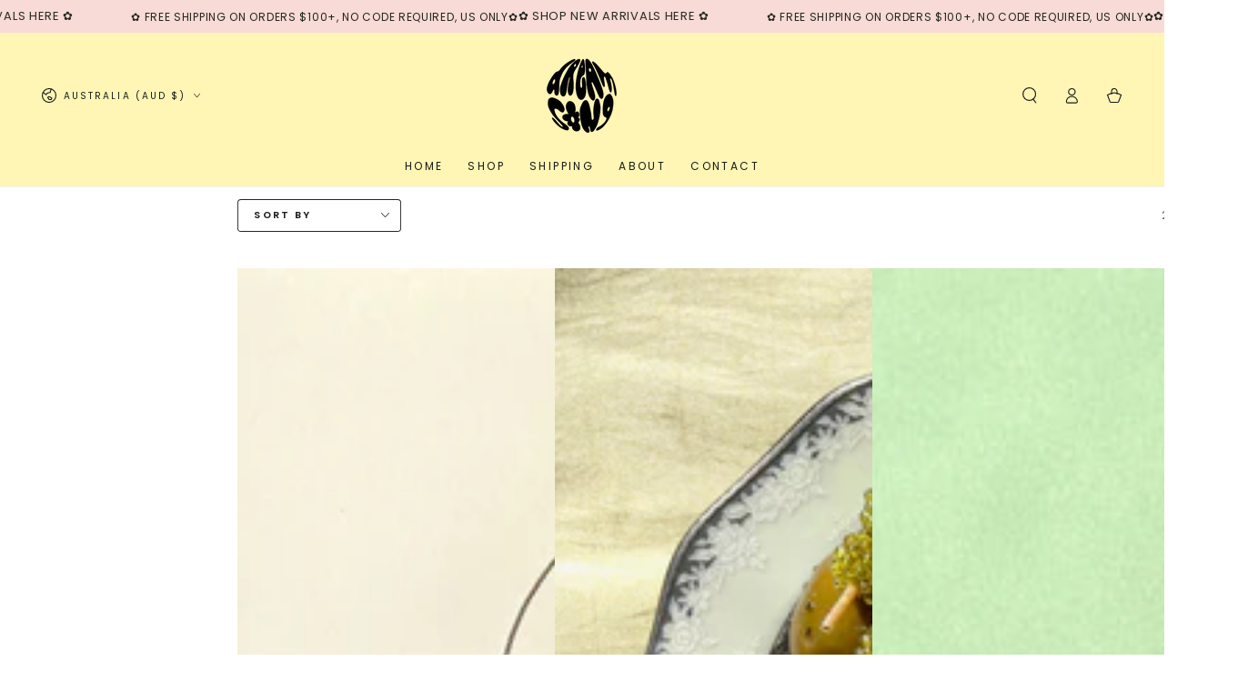

--- FILE ---
content_type: text/html; charset=utf-8
request_url: https://shopdreamsong.com/en-au/collections/january-drop
body_size: 33666
content:
<!doctype html>
<html class="no-js" lang="en">
  <head>
    <meta charset="utf-8">
    <meta http-equiv="X-UA-Compatible" content="IE=edge">
    <meta name="viewport" content="width=device-width,initial-scale=1">
    <meta name="theme-color" content="">
    <link rel="canonical" href="https://shopdreamsong.com/en-au/collections/january-drop">
    <link rel="preconnect" href="https://cdn.shopify.com" crossorigin><link rel="icon" type="image/png" href="//shopdreamsong.com/cdn/shop/files/Untitled_Artwork_2_57595043-ff99-42ea-a880-fdb213620324.png?crop=center&height=32&v=1687291282&width=32"><link rel="preconnect" href="https://fonts.shopifycdn.com" crossorigin><title>
      January Drop
 &ndash; Dream Song</title>

<meta property="og:site_name" content="Dream Song">
<meta property="og:url" content="https://shopdreamsong.com/en-au/collections/january-drop">
<meta property="og:title" content="January Drop">
<meta property="og:type" content="product.group">
<meta property="og:description" content="Handwoven beaded pieces of art! This proudly a female owned small jewelry business. I make unique, statement pieces with lots of love and magic. "><meta property="og:image" content="http://shopdreamsong.com/cdn/shop/files/IMG_3047.jpg?v=1680206720">
  <meta property="og:image:secure_url" content="https://shopdreamsong.com/cdn/shop/files/IMG_3047.jpg?v=1680206720">
  <meta property="og:image:width" content="2121">
  <meta property="og:image:height" content="2121"><meta name="twitter:card" content="summary_large_image">
<meta name="twitter:title" content="January Drop">
<meta name="twitter:description" content="Handwoven beaded pieces of art! This proudly a female owned small jewelry business. I make unique, statement pieces with lots of love and magic. ">


    <script src="//shopdreamsong.com/cdn/shop/t/20/assets/vendor-v4.js" defer="defer"></script>
    <script src="//shopdreamsong.com/cdn/shop/t/20/assets/pubsub.js?v=104623417541739052901719476495" defer="defer"></script>
    <script src="//shopdreamsong.com/cdn/shop/t/20/assets/global.js?v=26886119164065653851719476495" defer="defer"></script>

    <script>window.performance && window.performance.mark && window.performance.mark('shopify.content_for_header.start');</script><meta name="facebook-domain-verification" content="nhhc7zlich7cc5hv1mewfmjkmywx50">
<meta name="google-site-verification" content="dL3Yf6zC776srrZK8nI35JzlzLBc_PY_o_SBUeQpBFY">
<meta id="shopify-digital-wallet" name="shopify-digital-wallet" content="/62036836531/digital_wallets/dialog">
<meta name="shopify-checkout-api-token" content="a459f577050eb8786bff16d52358797b">
<meta id="in-context-paypal-metadata" data-shop-id="62036836531" data-venmo-supported="false" data-environment="production" data-locale="en_US" data-paypal-v4="true" data-currency="AUD">
<link rel="alternate" type="application/atom+xml" title="Feed" href="/en-au/collections/january-drop.atom" />
<link rel="next" href="/en-au/collections/january-drop?page=2">
<link rel="alternate" hreflang="x-default" href="https://shopdreamsong.com/collections/january-drop">
<link rel="alternate" hreflang="en" href="https://shopdreamsong.com/collections/january-drop">
<link rel="alternate" hreflang="en-CA" href="https://shopdreamsong.com/en-ca/collections/january-drop">
<link rel="alternate" hreflang="en-SG" href="https://shopdreamsong.com/en-sg/collections/january-drop">
<link rel="alternate" hreflang="en-GB" href="https://shopdreamsong.com/en-gb/collections/january-drop">
<link rel="alternate" hreflang="en-TH" href="https://shopdreamsong.com/en-th/collections/january-drop">
<link rel="alternate" hreflang="en-BE" href="https://shopdreamsong.com/en-be/collections/january-drop">
<link rel="alternate" hreflang="en-AU" href="https://shopdreamsong.com/en-au/collections/january-drop">
<link rel="alternate" hreflang="en-BR" href="https://shopdreamsong.com/en-br/collections/january-drop">
<link rel="alternate" hreflang="en-JP" href="https://shopdreamsong.com/en-jp/collections/january-drop">
<link rel="alternate" hreflang="en-IN" href="https://shopdreamsong.com/en-in/collections/january-drop">
<link rel="alternate" hreflang="en-GR" href="https://shopdreamsong.com/en-gr/collections/january-drop">
<link rel="alternate" hreflang="en-ES" href="https://shopdreamsong.com/en-es/collections/january-drop">
<link rel="alternate" hreflang="en-PL" href="https://shopdreamsong.com/en-pl/collections/january-drop">
<link rel="alternate" hreflang="en-IT" href="https://shopdreamsong.com/en-it/collections/january-drop">
<link rel="alternate" hreflang="en-AE" href="https://shopdreamsong.com/en-ae/collections/january-drop">
<link rel="alternate" hreflang="en-NL" href="https://shopdreamsong.com/en-nl/collections/january-drop">
<link rel="alternate" hreflang="en-SE" href="https://shopdreamsong.com/en-se/collections/january-drop">
<link rel="alternate" hreflang="en-DE" href="https://shopdreamsong.com/en-de/collections/january-drop">
<link rel="alternate" hreflang="en-IE" href="https://shopdreamsong.com/en-ie/collections/january-drop">
<link rel="alternate" hreflang="en-DK" href="https://shopdreamsong.com/en-dk/collections/january-drop">
<link rel="alternate" hreflang="en-NZ" href="https://shopdreamsong.com/en-nz/collections/january-drop">
<link rel="alternate" hreflang="en-PH" href="https://shopdreamsong.com/en-ph/collections/january-drop">
<link rel="alternate" hreflang="en-LV" href="https://shopdreamsong.com/en-lv/collections/january-drop">
<link rel="alternate" hreflang="en-CH" href="https://shopdreamsong.com/en-ch/collections/january-drop">
<link rel="alternate" type="application/json+oembed" href="https://shopdreamsong.com/en-au/collections/january-drop.oembed">
<script async="async" src="/checkouts/internal/preloads.js?locale=en-AU"></script>
<link rel="preconnect" href="https://shop.app" crossorigin="anonymous">
<script async="async" src="https://shop.app/checkouts/internal/preloads.js?locale=en-AU&shop_id=62036836531" crossorigin="anonymous"></script>
<script id="apple-pay-shop-capabilities" type="application/json">{"shopId":62036836531,"countryCode":"US","currencyCode":"AUD","merchantCapabilities":["supports3DS"],"merchantId":"gid:\/\/shopify\/Shop\/62036836531","merchantName":"Dream Song","requiredBillingContactFields":["postalAddress","email","phone"],"requiredShippingContactFields":["postalAddress","email","phone"],"shippingType":"shipping","supportedNetworks":["visa","masterCard","amex","discover","elo","jcb"],"total":{"type":"pending","label":"Dream Song","amount":"1.00"},"shopifyPaymentsEnabled":true,"supportsSubscriptions":true}</script>
<script id="shopify-features" type="application/json">{"accessToken":"a459f577050eb8786bff16d52358797b","betas":["rich-media-storefront-analytics"],"domain":"shopdreamsong.com","predictiveSearch":true,"shopId":62036836531,"locale":"en"}</script>
<script>var Shopify = Shopify || {};
Shopify.shop = "dreamsong.myshopify.com";
Shopify.locale = "en";
Shopify.currency = {"active":"AUD","rate":"1.5186633"};
Shopify.country = "AU";
Shopify.theme = {"name":"[Navidium] Updated copy of Be Yours","id":139080597683,"schema_name":"Be Yours","schema_version":"7.0.1","theme_store_id":1399,"role":"main"};
Shopify.theme.handle = "null";
Shopify.theme.style = {"id":null,"handle":null};
Shopify.cdnHost = "shopdreamsong.com/cdn";
Shopify.routes = Shopify.routes || {};
Shopify.routes.root = "/en-au/";</script>
<script type="module">!function(o){(o.Shopify=o.Shopify||{}).modules=!0}(window);</script>
<script>!function(o){function n(){var o=[];function n(){o.push(Array.prototype.slice.apply(arguments))}return n.q=o,n}var t=o.Shopify=o.Shopify||{};t.loadFeatures=n(),t.autoloadFeatures=n()}(window);</script>
<script>
  window.ShopifyPay = window.ShopifyPay || {};
  window.ShopifyPay.apiHost = "shop.app\/pay";
  window.ShopifyPay.redirectState = null;
</script>
<script id="shop-js-analytics" type="application/json">{"pageType":"collection"}</script>
<script defer="defer" async type="module" src="//shopdreamsong.com/cdn/shopifycloud/shop-js/modules/v2/client.init-shop-cart-sync_C5BV16lS.en.esm.js"></script>
<script defer="defer" async type="module" src="//shopdreamsong.com/cdn/shopifycloud/shop-js/modules/v2/chunk.common_CygWptCX.esm.js"></script>
<script type="module">
  await import("//shopdreamsong.com/cdn/shopifycloud/shop-js/modules/v2/client.init-shop-cart-sync_C5BV16lS.en.esm.js");
await import("//shopdreamsong.com/cdn/shopifycloud/shop-js/modules/v2/chunk.common_CygWptCX.esm.js");

  window.Shopify.SignInWithShop?.initShopCartSync?.({"fedCMEnabled":true,"windoidEnabled":true});

</script>
<script>
  window.Shopify = window.Shopify || {};
  if (!window.Shopify.featureAssets) window.Shopify.featureAssets = {};
  window.Shopify.featureAssets['shop-js'] = {"shop-cart-sync":["modules/v2/client.shop-cart-sync_ZFArdW7E.en.esm.js","modules/v2/chunk.common_CygWptCX.esm.js"],"init-fed-cm":["modules/v2/client.init-fed-cm_CmiC4vf6.en.esm.js","modules/v2/chunk.common_CygWptCX.esm.js"],"shop-button":["modules/v2/client.shop-button_tlx5R9nI.en.esm.js","modules/v2/chunk.common_CygWptCX.esm.js"],"shop-cash-offers":["modules/v2/client.shop-cash-offers_DOA2yAJr.en.esm.js","modules/v2/chunk.common_CygWptCX.esm.js","modules/v2/chunk.modal_D71HUcav.esm.js"],"init-windoid":["modules/v2/client.init-windoid_sURxWdc1.en.esm.js","modules/v2/chunk.common_CygWptCX.esm.js"],"shop-toast-manager":["modules/v2/client.shop-toast-manager_ClPi3nE9.en.esm.js","modules/v2/chunk.common_CygWptCX.esm.js"],"init-shop-email-lookup-coordinator":["modules/v2/client.init-shop-email-lookup-coordinator_B8hsDcYM.en.esm.js","modules/v2/chunk.common_CygWptCX.esm.js"],"init-shop-cart-sync":["modules/v2/client.init-shop-cart-sync_C5BV16lS.en.esm.js","modules/v2/chunk.common_CygWptCX.esm.js"],"avatar":["modules/v2/client.avatar_BTnouDA3.en.esm.js"],"pay-button":["modules/v2/client.pay-button_FdsNuTd3.en.esm.js","modules/v2/chunk.common_CygWptCX.esm.js"],"init-customer-accounts":["modules/v2/client.init-customer-accounts_DxDtT_ad.en.esm.js","modules/v2/client.shop-login-button_C5VAVYt1.en.esm.js","modules/v2/chunk.common_CygWptCX.esm.js","modules/v2/chunk.modal_D71HUcav.esm.js"],"init-shop-for-new-customer-accounts":["modules/v2/client.init-shop-for-new-customer-accounts_ChsxoAhi.en.esm.js","modules/v2/client.shop-login-button_C5VAVYt1.en.esm.js","modules/v2/chunk.common_CygWptCX.esm.js","modules/v2/chunk.modal_D71HUcav.esm.js"],"shop-login-button":["modules/v2/client.shop-login-button_C5VAVYt1.en.esm.js","modules/v2/chunk.common_CygWptCX.esm.js","modules/v2/chunk.modal_D71HUcav.esm.js"],"init-customer-accounts-sign-up":["modules/v2/client.init-customer-accounts-sign-up_CPSyQ0Tj.en.esm.js","modules/v2/client.shop-login-button_C5VAVYt1.en.esm.js","modules/v2/chunk.common_CygWptCX.esm.js","modules/v2/chunk.modal_D71HUcav.esm.js"],"shop-follow-button":["modules/v2/client.shop-follow-button_Cva4Ekp9.en.esm.js","modules/v2/chunk.common_CygWptCX.esm.js","modules/v2/chunk.modal_D71HUcav.esm.js"],"checkout-modal":["modules/v2/client.checkout-modal_BPM8l0SH.en.esm.js","modules/v2/chunk.common_CygWptCX.esm.js","modules/v2/chunk.modal_D71HUcav.esm.js"],"lead-capture":["modules/v2/client.lead-capture_Bi8yE_yS.en.esm.js","modules/v2/chunk.common_CygWptCX.esm.js","modules/v2/chunk.modal_D71HUcav.esm.js"],"shop-login":["modules/v2/client.shop-login_D6lNrXab.en.esm.js","modules/v2/chunk.common_CygWptCX.esm.js","modules/v2/chunk.modal_D71HUcav.esm.js"],"payment-terms":["modules/v2/client.payment-terms_CZxnsJam.en.esm.js","modules/v2/chunk.common_CygWptCX.esm.js","modules/v2/chunk.modal_D71HUcav.esm.js"]};
</script>
<script id="__st">var __st={"a":62036836531,"offset":-18000,"reqid":"bb1affee-c3c0-4376-855e-4aba32517535-1768694632","pageurl":"shopdreamsong.com\/en-au\/collections\/january-drop","u":"b15fb9773af1","p":"collection","rtyp":"collection","rid":303431385267};</script>
<script>window.ShopifyPaypalV4VisibilityTracking = true;</script>
<script id="captcha-bootstrap">!function(){'use strict';const t='contact',e='account',n='new_comment',o=[[t,t],['blogs',n],['comments',n],[t,'customer']],c=[[e,'customer_login'],[e,'guest_login'],[e,'recover_customer_password'],[e,'create_customer']],r=t=>t.map((([t,e])=>`form[action*='/${t}']:not([data-nocaptcha='true']) input[name='form_type'][value='${e}']`)).join(','),a=t=>()=>t?[...document.querySelectorAll(t)].map((t=>t.form)):[];function s(){const t=[...o],e=r(t);return a(e)}const i='password',u='form_key',d=['recaptcha-v3-token','g-recaptcha-response','h-captcha-response',i],f=()=>{try{return window.sessionStorage}catch{return}},m='__shopify_v',_=t=>t.elements[u];function p(t,e,n=!1){try{const o=window.sessionStorage,c=JSON.parse(o.getItem(e)),{data:r}=function(t){const{data:e,action:n}=t;return t[m]||n?{data:e,action:n}:{data:t,action:n}}(c);for(const[e,n]of Object.entries(r))t.elements[e]&&(t.elements[e].value=n);n&&o.removeItem(e)}catch(o){console.error('form repopulation failed',{error:o})}}const l='form_type',E='cptcha';function T(t){t.dataset[E]=!0}const w=window,h=w.document,L='Shopify',v='ce_forms',y='captcha';let A=!1;((t,e)=>{const n=(g='f06e6c50-85a8-45c8-87d0-21a2b65856fe',I='https://cdn.shopify.com/shopifycloud/storefront-forms-hcaptcha/ce_storefront_forms_captcha_hcaptcha.v1.5.2.iife.js',D={infoText:'Protected by hCaptcha',privacyText:'Privacy',termsText:'Terms'},(t,e,n)=>{const o=w[L][v],c=o.bindForm;if(c)return c(t,g,e,D).then(n);var r;o.q.push([[t,g,e,D],n]),r=I,A||(h.body.append(Object.assign(h.createElement('script'),{id:'captcha-provider',async:!0,src:r})),A=!0)});var g,I,D;w[L]=w[L]||{},w[L][v]=w[L][v]||{},w[L][v].q=[],w[L][y]=w[L][y]||{},w[L][y].protect=function(t,e){n(t,void 0,e),T(t)},Object.freeze(w[L][y]),function(t,e,n,w,h,L){const[v,y,A,g]=function(t,e,n){const i=e?o:[],u=t?c:[],d=[...i,...u],f=r(d),m=r(i),_=r(d.filter((([t,e])=>n.includes(e))));return[a(f),a(m),a(_),s()]}(w,h,L),I=t=>{const e=t.target;return e instanceof HTMLFormElement?e:e&&e.form},D=t=>v().includes(t);t.addEventListener('submit',(t=>{const e=I(t);if(!e)return;const n=D(e)&&!e.dataset.hcaptchaBound&&!e.dataset.recaptchaBound,o=_(e),c=g().includes(e)&&(!o||!o.value);(n||c)&&t.preventDefault(),c&&!n&&(function(t){try{if(!f())return;!function(t){const e=f();if(!e)return;const n=_(t);if(!n)return;const o=n.value;o&&e.removeItem(o)}(t);const e=Array.from(Array(32),(()=>Math.random().toString(36)[2])).join('');!function(t,e){_(t)||t.append(Object.assign(document.createElement('input'),{type:'hidden',name:u})),t.elements[u].value=e}(t,e),function(t,e){const n=f();if(!n)return;const o=[...t.querySelectorAll(`input[type='${i}']`)].map((({name:t})=>t)),c=[...d,...o],r={};for(const[a,s]of new FormData(t).entries())c.includes(a)||(r[a]=s);n.setItem(e,JSON.stringify({[m]:1,action:t.action,data:r}))}(t,e)}catch(e){console.error('failed to persist form',e)}}(e),e.submit())}));const S=(t,e)=>{t&&!t.dataset[E]&&(n(t,e.some((e=>e===t))),T(t))};for(const o of['focusin','change'])t.addEventListener(o,(t=>{const e=I(t);D(e)&&S(e,y())}));const B=e.get('form_key'),M=e.get(l),P=B&&M;t.addEventListener('DOMContentLoaded',(()=>{const t=y();if(P)for(const e of t)e.elements[l].value===M&&p(e,B);[...new Set([...A(),...v().filter((t=>'true'===t.dataset.shopifyCaptcha))])].forEach((e=>S(e,t)))}))}(h,new URLSearchParams(w.location.search),n,t,e,['guest_login'])})(!0,!0)}();</script>
<script integrity="sha256-4kQ18oKyAcykRKYeNunJcIwy7WH5gtpwJnB7kiuLZ1E=" data-source-attribution="shopify.loadfeatures" defer="defer" src="//shopdreamsong.com/cdn/shopifycloud/storefront/assets/storefront/load_feature-a0a9edcb.js" crossorigin="anonymous"></script>
<script crossorigin="anonymous" defer="defer" src="//shopdreamsong.com/cdn/shopifycloud/storefront/assets/shopify_pay/storefront-65b4c6d7.js?v=20250812"></script>
<script data-source-attribution="shopify.dynamic_checkout.dynamic.init">var Shopify=Shopify||{};Shopify.PaymentButton=Shopify.PaymentButton||{isStorefrontPortableWallets:!0,init:function(){window.Shopify.PaymentButton.init=function(){};var t=document.createElement("script");t.src="https://shopdreamsong.com/cdn/shopifycloud/portable-wallets/latest/portable-wallets.en.js",t.type="module",document.head.appendChild(t)}};
</script>
<script data-source-attribution="shopify.dynamic_checkout.buyer_consent">
  function portableWalletsHideBuyerConsent(e){var t=document.getElementById("shopify-buyer-consent"),n=document.getElementById("shopify-subscription-policy-button");t&&n&&(t.classList.add("hidden"),t.setAttribute("aria-hidden","true"),n.removeEventListener("click",e))}function portableWalletsShowBuyerConsent(e){var t=document.getElementById("shopify-buyer-consent"),n=document.getElementById("shopify-subscription-policy-button");t&&n&&(t.classList.remove("hidden"),t.removeAttribute("aria-hidden"),n.addEventListener("click",e))}window.Shopify?.PaymentButton&&(window.Shopify.PaymentButton.hideBuyerConsent=portableWalletsHideBuyerConsent,window.Shopify.PaymentButton.showBuyerConsent=portableWalletsShowBuyerConsent);
</script>
<script data-source-attribution="shopify.dynamic_checkout.cart.bootstrap">document.addEventListener("DOMContentLoaded",(function(){function t(){return document.querySelector("shopify-accelerated-checkout-cart, shopify-accelerated-checkout")}if(t())Shopify.PaymentButton.init();else{new MutationObserver((function(e,n){t()&&(Shopify.PaymentButton.init(),n.disconnect())})).observe(document.body,{childList:!0,subtree:!0})}}));
</script>
<link id="shopify-accelerated-checkout-styles" rel="stylesheet" media="screen" href="https://shopdreamsong.com/cdn/shopifycloud/portable-wallets/latest/accelerated-checkout-backwards-compat.css" crossorigin="anonymous">
<style id="shopify-accelerated-checkout-cart">
        #shopify-buyer-consent {
  margin-top: 1em;
  display: inline-block;
  width: 100%;
}

#shopify-buyer-consent.hidden {
  display: none;
}

#shopify-subscription-policy-button {
  background: none;
  border: none;
  padding: 0;
  text-decoration: underline;
  font-size: inherit;
  cursor: pointer;
}

#shopify-subscription-policy-button::before {
  box-shadow: none;
}

      </style>
<script id="sections-script" data-sections="header,footer" defer="defer" src="//shopdreamsong.com/cdn/shop/t/20/compiled_assets/scripts.js?v=823"></script>
<script>window.performance && window.performance.mark && window.performance.mark('shopify.content_for_header.end');</script>

<style data-shopify>@font-face {
  font-family: Poppins;
  font-weight: 400;
  font-style: normal;
  font-display: swap;
  src: url("//shopdreamsong.com/cdn/fonts/poppins/poppins_n4.0ba78fa5af9b0e1a374041b3ceaadf0a43b41362.woff2") format("woff2"),
       url("//shopdreamsong.com/cdn/fonts/poppins/poppins_n4.214741a72ff2596839fc9760ee7a770386cf16ca.woff") format("woff");
}

  @font-face {
  font-family: Poppins;
  font-weight: 600;
  font-style: normal;
  font-display: swap;
  src: url("//shopdreamsong.com/cdn/fonts/poppins/poppins_n6.aa29d4918bc243723d56b59572e18228ed0786f6.woff2") format("woff2"),
       url("//shopdreamsong.com/cdn/fonts/poppins/poppins_n6.5f815d845fe073750885d5b7e619ee00e8111208.woff") format("woff");
}

  @font-face {
  font-family: Poppins;
  font-weight: 400;
  font-style: italic;
  font-display: swap;
  src: url("//shopdreamsong.com/cdn/fonts/poppins/poppins_i4.846ad1e22474f856bd6b81ba4585a60799a9f5d2.woff2") format("woff2"),
       url("//shopdreamsong.com/cdn/fonts/poppins/poppins_i4.56b43284e8b52fc64c1fd271f289a39e8477e9ec.woff") format("woff");
}

  @font-face {
  font-family: Poppins;
  font-weight: 600;
  font-style: italic;
  font-display: swap;
  src: url("//shopdreamsong.com/cdn/fonts/poppins/poppins_i6.bb8044d6203f492888d626dafda3c2999253e8e9.woff2") format("woff2"),
       url("//shopdreamsong.com/cdn/fonts/poppins/poppins_i6.e233dec1a61b1e7dead9f920159eda42280a02c3.woff") format("woff");
}

  @font-face {
  font-family: Poppins;
  font-weight: 400;
  font-style: normal;
  font-display: swap;
  src: url("//shopdreamsong.com/cdn/fonts/poppins/poppins_n4.0ba78fa5af9b0e1a374041b3ceaadf0a43b41362.woff2") format("woff2"),
       url("//shopdreamsong.com/cdn/fonts/poppins/poppins_n4.214741a72ff2596839fc9760ee7a770386cf16ca.woff") format("woff");
}

  @font-face {
  font-family: Poppins;
  font-weight: 600;
  font-style: normal;
  font-display: swap;
  src: url("//shopdreamsong.com/cdn/fonts/poppins/poppins_n6.aa29d4918bc243723d56b59572e18228ed0786f6.woff2") format("woff2"),
       url("//shopdreamsong.com/cdn/fonts/poppins/poppins_n6.5f815d845fe073750885d5b7e619ee00e8111208.woff") format("woff");
}


  :root {
    --be-yours-version: "7.0.1";
    --font-body-family: Poppins, sans-serif;
    --font-body-style: normal;
    --font-body-weight: 400;

    --font-heading-family: Poppins, sans-serif;
    --font-heading-style: normal;
    --font-heading-weight: 400;

    --font-body-scale: 0.9;
    --font-heading-scale: 0.9444444444444444;

    --font-navigation-family: var(--font-body-family);
    --font-navigation-size: 12px;
    --font-navigation-weight: var(--font-body-weight);
    --font-button-family: var(--font-body-family);
    --font-button-size: 11px;
    --font-button-baseline: 0.2rem;
    --font-price-family: var(--font-heading-family);
    --font-price-scale: var(--font-heading-scale);

    --color-base-text: 33, 35, 38;
    --color-base-background: 255, 255, 255;
    --color-base-solid-button-labels: 35, 38, 33;
    --color-base-outline-button-labels: 26, 27, 24;
    --color-base-accent: 255, 246, 182;
    --color-base-heading: 26, 27, 24;
    --color-base-border: 35, 38, 33;
    --color-placeholder: 255, 255, 255;
    --color-overlay: 33, 35, 38;
    --color-keyboard-focus: 135, 173, 245;
    --color-shadow: 168, 232, 226;
    --shadow-opacity: 1;

    --color-background-dark: 235, 235, 235;
    --color-price: #1a1b18;
    --color-sale-price: #d72c0d;
    --color-sale-badge-background: #d72c0d;
    --color-reviews: #ffb503;
    --color-critical: #d72c0d;
    --color-success: #008060;
    --color-highlight: 187, 255, 0;

    --payment-terms-background-color: #fff;
    --page-width: 160rem;
    --page-width-margin: 0rem;

    --card-color-scheme: var(--color-placeholder);
    --card-text-alignment: left;
    --card-flex-alignment: flex-left;
    --card-image-padding: 0px;
    --card-border-width: 0px;
    --card-radius: 0px;
    --card-shadow-horizontal-offset: 0px;
    --card-shadow-vertical-offset: 0px;
    
    --button-radius: 4px;
    --button-border-width: 1px;
    --button-shadow-horizontal-offset: 0px;
    --button-shadow-vertical-offset: 0px;

    --spacing-sections-desktop: 0px;
    --spacing-sections-mobile: 0px;

    --gradient-free-ship-progress: linear-gradient(325deg,#F9423A 0,#F1E04D 100%);
    --gradient-free-ship-complete: linear-gradient(325deg, #049cff 0, #35ee7a 100%);
  }

  *,
  *::before,
  *::after {
    box-sizing: inherit;
  }

  html {
    box-sizing: border-box;
    font-size: calc(var(--font-body-scale) * 62.5%);
    height: 100%;
  }

  body {
    min-height: 100%;
    margin: 0;
    font-size: 1.5rem;
    letter-spacing: 0.06rem;
    line-height: calc(1 + 0.8 / var(--font-body-scale));
    font-family: var(--font-body-family);
    font-style: var(--font-body-style);
    font-weight: var(--font-body-weight);
  }

  @media screen and (min-width: 750px) {
    body {
      font-size: 1.6rem;
    }
  }</style><link href="//shopdreamsong.com/cdn/shop/t/20/assets/base.css?v=135435666255215479631719476495" rel="stylesheet" type="text/css" media="all" /><link rel="preload" as="font" href="//shopdreamsong.com/cdn/fonts/poppins/poppins_n4.0ba78fa5af9b0e1a374041b3ceaadf0a43b41362.woff2" type="font/woff2" crossorigin><link rel="preload" as="font" href="//shopdreamsong.com/cdn/fonts/poppins/poppins_n4.0ba78fa5af9b0e1a374041b3ceaadf0a43b41362.woff2" type="font/woff2" crossorigin><link rel="stylesheet" href="//shopdreamsong.com/cdn/shop/t/20/assets/component-predictive-search.css?v=21505439471608135461719476495" media="print" onload="this.media='all'"><link rel="stylesheet" href="//shopdreamsong.com/cdn/shop/t/20/assets/component-quick-view.css?v=74011563189484492361719476495" media="print" onload="this.media='all'"><link rel="stylesheet" href="//shopdreamsong.com/cdn/shop/t/20/assets/component-color-swatches.css?v=103905711642914497571719476495" media="print" onload="this.media='all'"><script>document.documentElement.className = document.documentElement.className.replace('no-js', 'js');</script>
  <!-- BEGIN app block: shopify://apps/trusted-security/blocks/country-block-embed/4d2757ed-33ad-4e94-a186-da550756ae46 -->
    
    

    

    
    

    
      

      
        
      
        
      

      
    

    <script id="country-block-app-data" type="application/json">
      {"security":{"id":1387,"shop_id":1387,"active":false,"script_id":null,"script_src":null,"protect_text_selection":true,"disable_keyboard":true,"protect_text_copy":true,"protect_text_paste":true,"protect_images":true,"disable_right_click":true,"block_inspect_element":true,"created_at":"2024-06-12T02:14:14.000000Z","updated_at":"2024-06-12T02:14:38.000000Z"},"countryBlocker":{"id":1240,"shop_id":1387,"active":0,"type":"blacklist","redirect_url":null,"created_at":"2024-06-12T02:14:14.000000Z","updated_at":"2024-06-12T02:14:14.000000Z","countries":[{"id":53727,"country_blocker_id":1240,"name":"China","code":"cn","created_at":"2024-06-12T02:16:12.000000Z","updated_at":"2024-06-12T02:16:12.000000Z"},{"id":53728,"country_blocker_id":1240,"name":"Russia","code":"ru","created_at":"2024-06-12T02:16:12.000000Z","updated_at":"2024-06-12T02:16:12.000000Z"}]},"botBlocker":null,"blockedIps":[],"blockedIpsRedirect":"","limit_reached":0}
    </script>
    <script>
      window.Shopify.TrustedSecurityCountryBlocker = {
        'blocker_message': 'You cannot access our site from your current region.',
        'background_color': '#808080',
        'text_color': '#FFFFFF',
        'should_block': false,
        'redirect_url': null,
        'country_code': 'AU'
      };
    </script>



<!-- END app block --><!-- BEGIN app block: shopify://apps/trusted-security/blocks/security-app-embed/4d2757ed-33ad-4e94-a186-da550756ae46 --><script id="security-app-data" type="application/json">{"security":{"id":1387,"shop_id":1387,"active":false,"script_id":null,"script_src":null,"protect_text_selection":true,"disable_keyboard":true,"protect_text_copy":true,"protect_text_paste":true,"protect_images":true,"disable_right_click":true,"block_inspect_element":true,"created_at":"2024-06-12T02:14:14.000000Z","updated_at":"2024-06-12T02:14:38.000000Z"},"countryBlocker":{"id":1240,"shop_id":1387,"active":0,"type":"blacklist","redirect_url":null,"created_at":"2024-06-12T02:14:14.000000Z","updated_at":"2024-06-12T02:14:14.000000Z","countries":[{"id":53727,"country_blocker_id":1240,"name":"China","code":"cn","created_at":"2024-06-12T02:16:12.000000Z","updated_at":"2024-06-12T02:16:12.000000Z"},{"id":53728,"country_blocker_id":1240,"name":"Russia","code":"ru","created_at":"2024-06-12T02:16:12.000000Z","updated_at":"2024-06-12T02:16:12.000000Z"}]},"botBlocker":null,"blockedIps":[],"blockedIpsRedirect":"","limit_reached":0}</script>

<noscript>
  <div style="position: fixed; z-index: 2147483647; width: 100%; height: 100%; background: white; display: flex; align-items: center; justify-content: center;">
    <div style="margin: 0;font-size: 36px;">JavaScript is required to view this page.</div>
  </div>
</noscript>


<!-- END app block --><script src="https://cdn.shopify.com/extensions/019b3475-6017-7a94-8d4f-1fb5d0df03c2/expo-382/assets/expo-embed.js" type="text/javascript" defer="defer"></script>
<link href="https://cdn.shopify.com/extensions/019b3475-6017-7a94-8d4f-1fb5d0df03c2/expo-382/assets/expo-embed.css" rel="stylesheet" type="text/css" media="all">
<script src="https://cdn.shopify.com/extensions/019bbdb2-f1e0-76da-9d9b-a27c77476a24/security-app-108/assets/country-block.min.js" type="text/javascript" defer="defer"></script>
<script src="https://cdn.shopify.com/extensions/019bbdb2-f1e0-76da-9d9b-a27c77476a24/security-app-108/assets/security.min.js" type="text/javascript" defer="defer"></script>
<link href="https://monorail-edge.shopifysvc.com" rel="dns-prefetch">
<script>(function(){if ("sendBeacon" in navigator && "performance" in window) {try {var session_token_from_headers = performance.getEntriesByType('navigation')[0].serverTiming.find(x => x.name == '_s').description;} catch {var session_token_from_headers = undefined;}var session_cookie_matches = document.cookie.match(/_shopify_s=([^;]*)/);var session_token_from_cookie = session_cookie_matches && session_cookie_matches.length === 2 ? session_cookie_matches[1] : "";var session_token = session_token_from_headers || session_token_from_cookie || "";function handle_abandonment_event(e) {var entries = performance.getEntries().filter(function(entry) {return /monorail-edge.shopifysvc.com/.test(entry.name);});if (!window.abandonment_tracked && entries.length === 0) {window.abandonment_tracked = true;var currentMs = Date.now();var navigation_start = performance.timing.navigationStart;var payload = {shop_id: 62036836531,url: window.location.href,navigation_start,duration: currentMs - navigation_start,session_token,page_type: "collection"};window.navigator.sendBeacon("https://monorail-edge.shopifysvc.com/v1/produce", JSON.stringify({schema_id: "online_store_buyer_site_abandonment/1.1",payload: payload,metadata: {event_created_at_ms: currentMs,event_sent_at_ms: currentMs}}));}}window.addEventListener('pagehide', handle_abandonment_event);}}());</script>
<script id="web-pixels-manager-setup">(function e(e,d,r,n,o){if(void 0===o&&(o={}),!Boolean(null===(a=null===(i=window.Shopify)||void 0===i?void 0:i.analytics)||void 0===a?void 0:a.replayQueue)){var i,a;window.Shopify=window.Shopify||{};var t=window.Shopify;t.analytics=t.analytics||{};var s=t.analytics;s.replayQueue=[],s.publish=function(e,d,r){return s.replayQueue.push([e,d,r]),!0};try{self.performance.mark("wpm:start")}catch(e){}var l=function(){var e={modern:/Edge?\/(1{2}[4-9]|1[2-9]\d|[2-9]\d{2}|\d{4,})\.\d+(\.\d+|)|Firefox\/(1{2}[4-9]|1[2-9]\d|[2-9]\d{2}|\d{4,})\.\d+(\.\d+|)|Chrom(ium|e)\/(9{2}|\d{3,})\.\d+(\.\d+|)|(Maci|X1{2}).+ Version\/(15\.\d+|(1[6-9]|[2-9]\d|\d{3,})\.\d+)([,.]\d+|)( \(\w+\)|)( Mobile\/\w+|) Safari\/|Chrome.+OPR\/(9{2}|\d{3,})\.\d+\.\d+|(CPU[ +]OS|iPhone[ +]OS|CPU[ +]iPhone|CPU IPhone OS|CPU iPad OS)[ +]+(15[._]\d+|(1[6-9]|[2-9]\d|\d{3,})[._]\d+)([._]\d+|)|Android:?[ /-](13[3-9]|1[4-9]\d|[2-9]\d{2}|\d{4,})(\.\d+|)(\.\d+|)|Android.+Firefox\/(13[5-9]|1[4-9]\d|[2-9]\d{2}|\d{4,})\.\d+(\.\d+|)|Android.+Chrom(ium|e)\/(13[3-9]|1[4-9]\d|[2-9]\d{2}|\d{4,})\.\d+(\.\d+|)|SamsungBrowser\/([2-9]\d|\d{3,})\.\d+/,legacy:/Edge?\/(1[6-9]|[2-9]\d|\d{3,})\.\d+(\.\d+|)|Firefox\/(5[4-9]|[6-9]\d|\d{3,})\.\d+(\.\d+|)|Chrom(ium|e)\/(5[1-9]|[6-9]\d|\d{3,})\.\d+(\.\d+|)([\d.]+$|.*Safari\/(?![\d.]+ Edge\/[\d.]+$))|(Maci|X1{2}).+ Version\/(10\.\d+|(1[1-9]|[2-9]\d|\d{3,})\.\d+)([,.]\d+|)( \(\w+\)|)( Mobile\/\w+|) Safari\/|Chrome.+OPR\/(3[89]|[4-9]\d|\d{3,})\.\d+\.\d+|(CPU[ +]OS|iPhone[ +]OS|CPU[ +]iPhone|CPU IPhone OS|CPU iPad OS)[ +]+(10[._]\d+|(1[1-9]|[2-9]\d|\d{3,})[._]\d+)([._]\d+|)|Android:?[ /-](13[3-9]|1[4-9]\d|[2-9]\d{2}|\d{4,})(\.\d+|)(\.\d+|)|Mobile Safari.+OPR\/([89]\d|\d{3,})\.\d+\.\d+|Android.+Firefox\/(13[5-9]|1[4-9]\d|[2-9]\d{2}|\d{4,})\.\d+(\.\d+|)|Android.+Chrom(ium|e)\/(13[3-9]|1[4-9]\d|[2-9]\d{2}|\d{4,})\.\d+(\.\d+|)|Android.+(UC? ?Browser|UCWEB|U3)[ /]?(15\.([5-9]|\d{2,})|(1[6-9]|[2-9]\d|\d{3,})\.\d+)\.\d+|SamsungBrowser\/(5\.\d+|([6-9]|\d{2,})\.\d+)|Android.+MQ{2}Browser\/(14(\.(9|\d{2,})|)|(1[5-9]|[2-9]\d|\d{3,})(\.\d+|))(\.\d+|)|K[Aa][Ii]OS\/(3\.\d+|([4-9]|\d{2,})\.\d+)(\.\d+|)/},d=e.modern,r=e.legacy,n=navigator.userAgent;return n.match(d)?"modern":n.match(r)?"legacy":"unknown"}(),u="modern"===l?"modern":"legacy",c=(null!=n?n:{modern:"",legacy:""})[u],f=function(e){return[e.baseUrl,"/wpm","/b",e.hashVersion,"modern"===e.buildTarget?"m":"l",".js"].join("")}({baseUrl:d,hashVersion:r,buildTarget:u}),m=function(e){var d=e.version,r=e.bundleTarget,n=e.surface,o=e.pageUrl,i=e.monorailEndpoint;return{emit:function(e){var a=e.status,t=e.errorMsg,s=(new Date).getTime(),l=JSON.stringify({metadata:{event_sent_at_ms:s},events:[{schema_id:"web_pixels_manager_load/3.1",payload:{version:d,bundle_target:r,page_url:o,status:a,surface:n,error_msg:t},metadata:{event_created_at_ms:s}}]});if(!i)return console&&console.warn&&console.warn("[Web Pixels Manager] No Monorail endpoint provided, skipping logging."),!1;try{return self.navigator.sendBeacon.bind(self.navigator)(i,l)}catch(e){}var u=new XMLHttpRequest;try{return u.open("POST",i,!0),u.setRequestHeader("Content-Type","text/plain"),u.send(l),!0}catch(e){return console&&console.warn&&console.warn("[Web Pixels Manager] Got an unhandled error while logging to Monorail."),!1}}}}({version:r,bundleTarget:l,surface:e.surface,pageUrl:self.location.href,monorailEndpoint:e.monorailEndpoint});try{o.browserTarget=l,function(e){var d=e.src,r=e.async,n=void 0===r||r,o=e.onload,i=e.onerror,a=e.sri,t=e.scriptDataAttributes,s=void 0===t?{}:t,l=document.createElement("script"),u=document.querySelector("head"),c=document.querySelector("body");if(l.async=n,l.src=d,a&&(l.integrity=a,l.crossOrigin="anonymous"),s)for(var f in s)if(Object.prototype.hasOwnProperty.call(s,f))try{l.dataset[f]=s[f]}catch(e){}if(o&&l.addEventListener("load",o),i&&l.addEventListener("error",i),u)u.appendChild(l);else{if(!c)throw new Error("Did not find a head or body element to append the script");c.appendChild(l)}}({src:f,async:!0,onload:function(){if(!function(){var e,d;return Boolean(null===(d=null===(e=window.Shopify)||void 0===e?void 0:e.analytics)||void 0===d?void 0:d.initialized)}()){var d=window.webPixelsManager.init(e)||void 0;if(d){var r=window.Shopify.analytics;r.replayQueue.forEach((function(e){var r=e[0],n=e[1],o=e[2];d.publishCustomEvent(r,n,o)})),r.replayQueue=[],r.publish=d.publishCustomEvent,r.visitor=d.visitor,r.initialized=!0}}},onerror:function(){return m.emit({status:"failed",errorMsg:"".concat(f," has failed to load")})},sri:function(e){var d=/^sha384-[A-Za-z0-9+/=]+$/;return"string"==typeof e&&d.test(e)}(c)?c:"",scriptDataAttributes:o}),m.emit({status:"loading"})}catch(e){m.emit({status:"failed",errorMsg:(null==e?void 0:e.message)||"Unknown error"})}}})({shopId: 62036836531,storefrontBaseUrl: "https://shopdreamsong.com",extensionsBaseUrl: "https://extensions.shopifycdn.com/cdn/shopifycloud/web-pixels-manager",monorailEndpoint: "https://monorail-edge.shopifysvc.com/unstable/produce_batch",surface: "storefront-renderer",enabledBetaFlags: ["2dca8a86"],webPixelsConfigList: [{"id":"595722419","configuration":"{\"config\":\"{\\\"pixel_id\\\":\\\"GT-NFDH49F\\\",\\\"target_country\\\":\\\"US\\\",\\\"gtag_events\\\":[{\\\"type\\\":\\\"purchase\\\",\\\"action_label\\\":\\\"MC-CF057NWLF6\\\"},{\\\"type\\\":\\\"page_view\\\",\\\"action_label\\\":\\\"MC-CF057NWLF6\\\"},{\\\"type\\\":\\\"view_item\\\",\\\"action_label\\\":\\\"MC-CF057NWLF6\\\"}],\\\"enable_monitoring_mode\\\":false}\"}","eventPayloadVersion":"v1","runtimeContext":"OPEN","scriptVersion":"b2a88bafab3e21179ed38636efcd8a93","type":"APP","apiClientId":1780363,"privacyPurposes":[],"dataSharingAdjustments":{"protectedCustomerApprovalScopes":["read_customer_address","read_customer_email","read_customer_name","read_customer_personal_data","read_customer_phone"]}},{"id":"459767987","configuration":"{\"pixelCode\":\"CLQ7PBJC77U5KTPPULMG\"}","eventPayloadVersion":"v1","runtimeContext":"STRICT","scriptVersion":"22e92c2ad45662f435e4801458fb78cc","type":"APP","apiClientId":4383523,"privacyPurposes":["ANALYTICS","MARKETING","SALE_OF_DATA"],"dataSharingAdjustments":{"protectedCustomerApprovalScopes":["read_customer_address","read_customer_email","read_customer_name","read_customer_personal_data","read_customer_phone"]}},{"id":"201457843","configuration":"{\"pixel_id\":\"1055364369044766\",\"pixel_type\":\"facebook_pixel\",\"metaapp_system_user_token\":\"-\"}","eventPayloadVersion":"v1","runtimeContext":"OPEN","scriptVersion":"ca16bc87fe92b6042fbaa3acc2fbdaa6","type":"APP","apiClientId":2329312,"privacyPurposes":["ANALYTICS","MARKETING","SALE_OF_DATA"],"dataSharingAdjustments":{"protectedCustomerApprovalScopes":["read_customer_address","read_customer_email","read_customer_name","read_customer_personal_data","read_customer_phone"]}},{"id":"102039731","configuration":"{\"tagID\":\"2613645997818\"}","eventPayloadVersion":"v1","runtimeContext":"STRICT","scriptVersion":"18031546ee651571ed29edbe71a3550b","type":"APP","apiClientId":3009811,"privacyPurposes":["ANALYTICS","MARKETING","SALE_OF_DATA"],"dataSharingAdjustments":{"protectedCustomerApprovalScopes":["read_customer_address","read_customer_email","read_customer_name","read_customer_personal_data","read_customer_phone"]}},{"id":"92569779","eventPayloadVersion":"v1","runtimeContext":"LAX","scriptVersion":"1","type":"CUSTOM","privacyPurposes":["ANALYTICS"],"name":"Google Analytics tag (migrated)"},{"id":"shopify-app-pixel","configuration":"{}","eventPayloadVersion":"v1","runtimeContext":"STRICT","scriptVersion":"0450","apiClientId":"shopify-pixel","type":"APP","privacyPurposes":["ANALYTICS","MARKETING"]},{"id":"shopify-custom-pixel","eventPayloadVersion":"v1","runtimeContext":"LAX","scriptVersion":"0450","apiClientId":"shopify-pixel","type":"CUSTOM","privacyPurposes":["ANALYTICS","MARKETING"]}],isMerchantRequest: false,initData: {"shop":{"name":"Dream Song","paymentSettings":{"currencyCode":"USD"},"myshopifyDomain":"dreamsong.myshopify.com","countryCode":"US","storefrontUrl":"https:\/\/shopdreamsong.com\/en-au"},"customer":null,"cart":null,"checkout":null,"productVariants":[],"purchasingCompany":null},},"https://shopdreamsong.com/cdn","fcfee988w5aeb613cpc8e4bc33m6693e112",{"modern":"","legacy":""},{"shopId":"62036836531","storefrontBaseUrl":"https:\/\/shopdreamsong.com","extensionBaseUrl":"https:\/\/extensions.shopifycdn.com\/cdn\/shopifycloud\/web-pixels-manager","surface":"storefront-renderer","enabledBetaFlags":"[\"2dca8a86\"]","isMerchantRequest":"false","hashVersion":"fcfee988w5aeb613cpc8e4bc33m6693e112","publish":"custom","events":"[[\"page_viewed\",{}],[\"collection_viewed\",{\"collection\":{\"id\":\"303431385267\",\"title\":\"January Drop\",\"productVariants\":[{\"price\":{\"amount\":125.0,\"currencyCode\":\"AUD\"},\"product\":{\"title\":\"FRUIT NECKLACES\",\"vendor\":\"Dream Song\",\"id\":\"7502390329523\",\"untranslatedTitle\":\"FRUIT NECKLACES\",\"url\":\"\/en-au\/products\/fruit-necklace-1\",\"type\":\"\"},\"id\":\"42697245458611\",\"image\":{\"src\":\"\/\/shopdreamsong.com\/cdn\/shop\/files\/IMG_5628_7d0d02fd-a221-4a56-875c-7eceb9afb0b7.jpg?v=1696025389\"},\"sku\":\"97\",\"title\":\"RED STRAWBERRY \/ PEARL\",\"untranslatedTitle\":\"RED STRAWBERRY \/ PEARL\"},{\"price\":{\"amount\":57.0,\"currencyCode\":\"AUD\"},\"product\":{\"title\":\"DIRTY OLIVE EARRINGS\",\"vendor\":\"Dream Song\",\"id\":\"7267634905267\",\"untranslatedTitle\":\"DIRTY OLIVE EARRINGS\",\"url\":\"\/en-au\/products\/dirty-olive-earrings\",\"type\":\"\"},\"id\":\"42070784573619\",\"image\":{\"src\":\"\/\/shopdreamsong.com\/cdn\/shop\/products\/IMG_6496.jpg?v=1717304483\"},\"sku\":\"61\",\"title\":\"CASTELVETRANO \/ SINGLE EARRING\",\"untranslatedTitle\":\"CASTELVETRANO \/ SINGLE EARRING\"},{\"price\":{\"amount\":60.0,\"currencyCode\":\"AUD\"},\"product\":{\"title\":\"CHERRY TOMATO EARRINGS\",\"vendor\":\"Dream Song\",\"id\":\"7455989858483\",\"untranslatedTitle\":\"CHERRY TOMATO EARRINGS\",\"url\":\"\/en-au\/products\/cherry-tomato-earrings\",\"type\":\"\"},\"id\":\"42566678741171\",\"image\":{\"src\":\"\/\/shopdreamsong.com\/cdn\/shop\/files\/IMG_9294.jpg?v=1686946860\"},\"sku\":\"43\",\"title\":\"SINGLE EARRING\",\"untranslatedTitle\":\"SINGLE EARRING\"},{\"price\":{\"amount\":54.0,\"currencyCode\":\"AUD\"},\"product\":{\"title\":\"STRAWBERRY EARRINGS\",\"vendor\":\"Dream Song\",\"id\":\"7501286768819\",\"untranslatedTitle\":\"STRAWBERRY EARRINGS\",\"url\":\"\/en-au\/products\/strawberry-earrings\",\"type\":\"\"},\"id\":\"42695119470771\",\"image\":{\"src\":\"\/\/shopdreamsong.com\/cdn\/shop\/files\/IMG_6044.jpg?v=1706309089\"},\"sku\":\"198\",\"title\":\"SINGLE EARRING \/ SOFT PINK\",\"untranslatedTitle\":\"SINGLE EARRING \/ SOFT PINK\"},{\"price\":{\"amount\":99.0,\"currencyCode\":\"AUD\"},\"product\":{\"title\":\"MUSHROOM NECKLACE\",\"vendor\":\"Dream Song\",\"id\":\"7611137425587\",\"untranslatedTitle\":\"MUSHROOM NECKLACE\",\"url\":\"\/en-au\/products\/mushroom-chain-necklace\",\"type\":\"\"},\"id\":\"42986121003187\",\"image\":{\"src\":\"\/\/shopdreamsong.com\/cdn\/shop\/files\/IMG_3911.jpg?v=1713932376\"},\"sku\":\"JJ\",\"title\":\"GOLD CHAIN \/ CLOVE\",\"untranslatedTitle\":\"GOLD CHAIN \/ CLOVE\"},{\"price\":{\"amount\":61.0,\"currencyCode\":\"AUD\"},\"product\":{\"title\":\"BROCCOLI EARRINGS\",\"vendor\":\"Dream Song\",\"id\":\"7456067256499\",\"untranslatedTitle\":\"BROCCOLI EARRINGS\",\"url\":\"\/en-au\/products\/broccoli-earring\",\"type\":\"earrings\"},\"id\":\"42570932093107\",\"image\":{\"src\":\"\/\/shopdreamsong.com\/cdn\/shop\/files\/IMG_9902.jpg?v=1687276003\"},\"sku\":\"1900\",\"title\":\"SINGLE EARRING \/ ORIGINAL\",\"untranslatedTitle\":\"SINGLE EARRING \/ ORIGINAL\"}]}}]]"});</script><script>
  window.ShopifyAnalytics = window.ShopifyAnalytics || {};
  window.ShopifyAnalytics.meta = window.ShopifyAnalytics.meta || {};
  window.ShopifyAnalytics.meta.currency = 'AUD';
  var meta = {"products":[{"id":7502390329523,"gid":"gid:\/\/shopify\/Product\/7502390329523","vendor":"Dream Song","type":"","handle":"fruit-necklace-1","variants":[{"id":42697245458611,"price":12500,"name":"FRUIT NECKLACES - RED STRAWBERRY \/ PEARL","public_title":"RED STRAWBERRY \/ PEARL","sku":"97"},{"id":42697245524147,"price":11400,"name":"FRUIT NECKLACES - RED STRAWBERRY \/ GOLD CHAIN","public_title":"RED STRAWBERRY \/ GOLD CHAIN","sku":"98"},{"id":42697245556915,"price":11400,"name":"FRUIT NECKLACES - RED STRAWBERRY \/ SILVER CHAIN","public_title":"RED STRAWBERRY \/ SILVER CHAIN","sku":"99"},{"id":42697245196467,"price":12500,"name":"FRUIT NECKLACES - PINK STRAWBERRY \/ PEARL","public_title":"PINK STRAWBERRY \/ PEARL","sku":"94"},{"id":42697245262003,"price":11400,"name":"FRUIT NECKLACES - PINK STRAWBERRY \/ GOLD CHAIN","public_title":"PINK STRAWBERRY \/ GOLD CHAIN","sku":"95"},{"id":42697245327539,"price":11400,"name":"FRUIT NECKLACES - PINK STRAWBERRY \/ SILVER CHAIN","public_title":"PINK STRAWBERRY \/ SILVER CHAIN","sku":"96"},{"id":42697245753523,"price":10700,"name":"FRUIT NECKLACES - BLACKBERRY \/ PEARL","public_title":"BLACKBERRY \/ PEARL","sku":"103"},{"id":42697245786291,"price":9900,"name":"FRUIT NECKLACES - BLACKBERRY \/ GOLD CHAIN","public_title":"BLACKBERRY \/ GOLD CHAIN","sku":"104"},{"id":42697245819059,"price":9900,"name":"FRUIT NECKLACES - BLACKBERRY \/ SILVER CHAIN","public_title":"BLACKBERRY \/ SILVER CHAIN","sku":"105"},{"id":42697245622451,"price":10700,"name":"FRUIT NECKLACES - RASPBERRY \/ PEARL","public_title":"RASPBERRY \/ PEARL","sku":"800"},{"id":42697245655219,"price":9900,"name":"FRUIT NECKLACES - RASPBERRY \/ GOLD CHAIN","public_title":"RASPBERRY \/ GOLD CHAIN","sku":"101"},{"id":42697245687987,"price":9900,"name":"FRUIT NECKLACES - RASPBERRY \/ SILVER CHAIN","public_title":"RASPBERRY \/ SILVER CHAIN","sku":"102"},{"id":42697246179507,"price":12800,"name":"FRUIT NECKLACES - METALLIC FIG \/ PEARL","public_title":"METALLIC FIG \/ PEARL","sku":"109"},{"id":42697246212275,"price":11900,"name":"FRUIT NECKLACES - METALLIC FIG \/ GOLD CHAIN","public_title":"METALLIC FIG \/ GOLD CHAIN","sku":"110"},{"id":42697246245043,"price":11900,"name":"FRUIT NECKLACES - METALLIC FIG \/ SILVER CHAIN","public_title":"METALLIC FIG \/ SILVER CHAIN","sku":"111"},{"id":42697246310579,"price":12800,"name":"FRUIT NECKLACES - GREEN FIG \/ PEARL","public_title":"GREEN FIG \/ PEARL","sku":"112"},{"id":42697246343347,"price":11900,"name":"FRUIT NECKLACES - GREEN FIG \/ GOLD CHAIN","public_title":"GREEN FIG \/ GOLD CHAIN","sku":"113"},{"id":42697246376115,"price":11900,"name":"FRUIT NECKLACES - GREEN FIG \/ SILVER CHAIN","public_title":"GREEN FIG \/ SILVER CHAIN","sku":"114"},{"id":42697246441651,"price":12800,"name":"FRUIT NECKLACES - JELLY FIG \/ PEARL","public_title":"JELLY FIG \/ PEARL","sku":"115"},{"id":42697246474419,"price":11900,"name":"FRUIT NECKLACES - JELLY FIG \/ GOLD CHAIN","public_title":"JELLY FIG \/ GOLD CHAIN","sku":"116"},{"id":42697246507187,"price":11900,"name":"FRUIT NECKLACES - JELLY FIG \/ SILVER CHAIN","public_title":"JELLY FIG \/ SILVER CHAIN","sku":"117"},{"id":42697246638259,"price":10700,"name":"FRUIT NECKLACES - LAVENDER GRAPE \/ PEARL","public_title":"LAVENDER GRAPE \/ PEARL","sku":"118"},{"id":42697246671027,"price":9900,"name":"FRUIT NECKLACES - LAVENDER GRAPE \/ GOLD CHAIN","public_title":"LAVENDER GRAPE \/ GOLD CHAIN","sku":"119"},{"id":42697246736563,"price":9900,"name":"FRUIT NECKLACES - LAVENDER GRAPE \/ SILVER CHAIN","public_title":"LAVENDER GRAPE \/ SILVER CHAIN","sku":"120"},{"id":42697246867635,"price":10700,"name":"FRUIT NECKLACES - \"RED\" GRAPE \/ PEARL","public_title":"\"RED\" GRAPE \/ PEARL","sku":"121"},{"id":42697246900403,"price":9900,"name":"FRUIT NECKLACES - \"RED\" GRAPE \/ GOLD CHAIN","public_title":"\"RED\" GRAPE \/ GOLD CHAIN","sku":"122"},{"id":42697246933171,"price":9900,"name":"FRUIT NECKLACES - \"RED\" GRAPE \/ SILVER CHAIN","public_title":"\"RED\" GRAPE \/ SILVER CHAIN","sku":"123OFDN"},{"id":42697246998707,"price":12800,"name":"FRUIT NECKLACES - PASSIONFRUIT \/ PEARL","public_title":"PASSIONFRUIT \/ PEARL","sku":"124"},{"id":42697247031475,"price":11900,"name":"FRUIT NECKLACES - PASSIONFRUIT \/ GOLD CHAIN","public_title":"PASSIONFRUIT \/ GOLD CHAIN","sku":"125"},{"id":42697247064243,"price":11900,"name":"FRUIT NECKLACES - PASSIONFRUIT \/ SILVER CHAIN","public_title":"PASSIONFRUIT \/ SILVER CHAIN","sku":"126"},{"id":42697247129779,"price":13900,"name":"FRUIT NECKLACES - PAPAYA \/ PEARL","public_title":"PAPAYA \/ PEARL","sku":"127"},{"id":42697247162547,"price":13100,"name":"FRUIT NECKLACES - PAPAYA \/ GOLD CHAIN","public_title":"PAPAYA \/ GOLD CHAIN","sku":"128"},{"id":42697247195315,"price":13100,"name":"FRUIT NECKLACES - PAPAYA \/ SILVER CHAIN","public_title":"PAPAYA \/ SILVER CHAIN","sku":"129"}],"remote":false},{"id":7267634905267,"gid":"gid:\/\/shopify\/Product\/7267634905267","vendor":"Dream Song","type":"","handle":"dirty-olive-earrings","variants":[{"id":42070784573619,"price":5700,"name":"DIRTY OLIVE EARRINGS - CASTELVETRANO \/ SINGLE EARRING","public_title":"CASTELVETRANO \/ SINGLE EARRING","sku":"61"},{"id":42070784606387,"price":11000,"name":"DIRTY OLIVE EARRINGS - CASTELVETRANO \/ PAIR OF EARRINGS","public_title":"CASTELVETRANO \/ PAIR OF EARRINGS","sku":"62"},{"id":42070784704691,"price":5700,"name":"DIRTY OLIVE EARRINGS - SPANISH QUEEN \/ SINGLE EARRING","public_title":"SPANISH QUEEN \/ SINGLE EARRING","sku":"63"},{"id":42070784737459,"price":11000,"name":"DIRTY OLIVE EARRINGS - SPANISH QUEEN \/ PAIR OF EARRINGS","public_title":"SPANISH QUEEN \/ PAIR OF EARRINGS","sku":"64"},{"id":42997010727091,"price":5700,"name":"DIRTY OLIVE EARRINGS - KALAMATA \/ SINGLE EARRING","public_title":"KALAMATA \/ SINGLE EARRING","sku":"E"},{"id":42997010759859,"price":11000,"name":"DIRTY OLIVE EARRINGS - KALAMATA \/ PAIR OF EARRINGS","public_title":"KALAMATA \/ PAIR OF EARRINGS","sku":"F"},{"id":42997010792627,"price":5700,"name":"DIRTY OLIVE EARRINGS - BLACK \/ SINGLE EARRING","public_title":"BLACK \/ SINGLE EARRING","sku":"G"},{"id":42997010825395,"price":11000,"name":"DIRTY OLIVE EARRINGS - BLACK \/ PAIR OF EARRINGS","public_title":"BLACK \/ PAIR OF EARRINGS","sku":"H"}],"remote":false},{"id":7455989858483,"gid":"gid:\/\/shopify\/Product\/7455989858483","vendor":"Dream Song","type":"","handle":"cherry-tomato-earrings","variants":[{"id":42566678741171,"price":6000,"name":"CHERRY TOMATO EARRINGS - SINGLE EARRING","public_title":"SINGLE EARRING","sku":"43"},{"id":42566678773939,"price":11900,"name":"CHERRY TOMATO EARRINGS - PAIR OF EARRINGS","public_title":"PAIR OF EARRINGS","sku":"44"}],"remote":false},{"id":7501286768819,"gid":"gid:\/\/shopify\/Product\/7501286768819","vendor":"Dream Song","type":"","handle":"strawberry-earrings","variants":[{"id":42695119470771,"price":5400,"name":"STRAWBERRY EARRINGS - SINGLE EARRING \/ SOFT PINK","public_title":"SINGLE EARRING \/ SOFT PINK","sku":"198"},{"id":42695122714803,"price":5400,"name":"STRAWBERRY EARRINGS - SINGLE EARRING \/ RED","public_title":"SINGLE EARRING \/ RED","sku":"199"},{"id":42695119503539,"price":10700,"name":"STRAWBERRY EARRINGS - PAIR OF EARRINGS \/ SOFT PINK","public_title":"PAIR OF EARRINGS \/ SOFT PINK","sku":"200"},{"id":42695122747571,"price":10700,"name":"STRAWBERRY EARRINGS - PAIR OF EARRINGS \/ RED","public_title":"PAIR OF EARRINGS \/ RED","sku":"201"}],"remote":false},{"id":7611137425587,"gid":"gid:\/\/shopify\/Product\/7611137425587","vendor":"Dream Song","type":"","handle":"mushroom-chain-necklace","variants":[{"id":42986121003187,"price":9900,"name":"MUSHROOM NECKLACE - GOLD CHAIN \/ CLOVE","public_title":"GOLD CHAIN \/ CLOVE","sku":"JJ"},{"id":42986121035955,"price":9900,"name":"MUSHROOM NECKLACE - GOLD CHAIN \/ COMPOTE","public_title":"GOLD CHAIN \/ COMPOTE","sku":"KK"},{"id":42986121068723,"price":9900,"name":"MUSHROOM NECKLACE - SILVER CHAIN \/ CLOVE","public_title":"SILVER CHAIN \/ CLOVE","sku":"LL"},{"id":42986121101491,"price":9900,"name":"MUSHROOM NECKLACE - SILVER CHAIN \/ COMPOTE","public_title":"SILVER CHAIN \/ COMPOTE","sku":"MM"}],"remote":false},{"id":7456067256499,"gid":"gid:\/\/shopify\/Product\/7456067256499","vendor":"Dream Song","type":"earrings","handle":"broccoli-earring","variants":[{"id":42570932093107,"price":6100,"name":"BROCCOLI EARRINGS - SINGLE EARRING \/ ORIGINAL","public_title":"SINGLE EARRING \/ ORIGINAL","sku":"1900"},{"id":42615601725619,"price":6100,"name":"BROCCOLI EARRINGS - SINGLE EARRING \/ MATTE","public_title":"SINGLE EARRING \/ MATTE","sku":"2000"},{"id":42570932125875,"price":11900,"name":"BROCCOLI EARRINGS - PAIR OF EARRINGS \/ ORIGINAL","public_title":"PAIR OF EARRINGS \/ ORIGINAL","sku":"2200"},{"id":42615601791155,"price":11900,"name":"BROCCOLI EARRINGS - PAIR OF EARRINGS \/ MATTE","public_title":"PAIR OF EARRINGS \/ MATTE","sku":"2300"}],"remote":false}],"page":{"pageType":"collection","resourceType":"collection","resourceId":303431385267,"requestId":"bb1affee-c3c0-4376-855e-4aba32517535-1768694632"}};
  for (var attr in meta) {
    window.ShopifyAnalytics.meta[attr] = meta[attr];
  }
</script>
<script class="analytics">
  (function () {
    var customDocumentWrite = function(content) {
      var jquery = null;

      if (window.jQuery) {
        jquery = window.jQuery;
      } else if (window.Checkout && window.Checkout.$) {
        jquery = window.Checkout.$;
      }

      if (jquery) {
        jquery('body').append(content);
      }
    };

    var hasLoggedConversion = function(token) {
      if (token) {
        return document.cookie.indexOf('loggedConversion=' + token) !== -1;
      }
      return false;
    }

    var setCookieIfConversion = function(token) {
      if (token) {
        var twoMonthsFromNow = new Date(Date.now());
        twoMonthsFromNow.setMonth(twoMonthsFromNow.getMonth() + 2);

        document.cookie = 'loggedConversion=' + token + '; expires=' + twoMonthsFromNow;
      }
    }

    var trekkie = window.ShopifyAnalytics.lib = window.trekkie = window.trekkie || [];
    if (trekkie.integrations) {
      return;
    }
    trekkie.methods = [
      'identify',
      'page',
      'ready',
      'track',
      'trackForm',
      'trackLink'
    ];
    trekkie.factory = function(method) {
      return function() {
        var args = Array.prototype.slice.call(arguments);
        args.unshift(method);
        trekkie.push(args);
        return trekkie;
      };
    };
    for (var i = 0; i < trekkie.methods.length; i++) {
      var key = trekkie.methods[i];
      trekkie[key] = trekkie.factory(key);
    }
    trekkie.load = function(config) {
      trekkie.config = config || {};
      trekkie.config.initialDocumentCookie = document.cookie;
      var first = document.getElementsByTagName('script')[0];
      var script = document.createElement('script');
      script.type = 'text/javascript';
      script.onerror = function(e) {
        var scriptFallback = document.createElement('script');
        scriptFallback.type = 'text/javascript';
        scriptFallback.onerror = function(error) {
                var Monorail = {
      produce: function produce(monorailDomain, schemaId, payload) {
        var currentMs = new Date().getTime();
        var event = {
          schema_id: schemaId,
          payload: payload,
          metadata: {
            event_created_at_ms: currentMs,
            event_sent_at_ms: currentMs
          }
        };
        return Monorail.sendRequest("https://" + monorailDomain + "/v1/produce", JSON.stringify(event));
      },
      sendRequest: function sendRequest(endpointUrl, payload) {
        // Try the sendBeacon API
        if (window && window.navigator && typeof window.navigator.sendBeacon === 'function' && typeof window.Blob === 'function' && !Monorail.isIos12()) {
          var blobData = new window.Blob([payload], {
            type: 'text/plain'
          });

          if (window.navigator.sendBeacon(endpointUrl, blobData)) {
            return true;
          } // sendBeacon was not successful

        } // XHR beacon

        var xhr = new XMLHttpRequest();

        try {
          xhr.open('POST', endpointUrl);
          xhr.setRequestHeader('Content-Type', 'text/plain');
          xhr.send(payload);
        } catch (e) {
          console.log(e);
        }

        return false;
      },
      isIos12: function isIos12() {
        return window.navigator.userAgent.lastIndexOf('iPhone; CPU iPhone OS 12_') !== -1 || window.navigator.userAgent.lastIndexOf('iPad; CPU OS 12_') !== -1;
      }
    };
    Monorail.produce('monorail-edge.shopifysvc.com',
      'trekkie_storefront_load_errors/1.1',
      {shop_id: 62036836531,
      theme_id: 139080597683,
      app_name: "storefront",
      context_url: window.location.href,
      source_url: "//shopdreamsong.com/cdn/s/trekkie.storefront.cd680fe47e6c39ca5d5df5f0a32d569bc48c0f27.min.js"});

        };
        scriptFallback.async = true;
        scriptFallback.src = '//shopdreamsong.com/cdn/s/trekkie.storefront.cd680fe47e6c39ca5d5df5f0a32d569bc48c0f27.min.js';
        first.parentNode.insertBefore(scriptFallback, first);
      };
      script.async = true;
      script.src = '//shopdreamsong.com/cdn/s/trekkie.storefront.cd680fe47e6c39ca5d5df5f0a32d569bc48c0f27.min.js';
      first.parentNode.insertBefore(script, first);
    };
    trekkie.load(
      {"Trekkie":{"appName":"storefront","development":false,"defaultAttributes":{"shopId":62036836531,"isMerchantRequest":null,"themeId":139080597683,"themeCityHash":"15725519610877959249","contentLanguage":"en","currency":"AUD","eventMetadataId":"9ed4605f-a331-40f2-acd0-93c106416776"},"isServerSideCookieWritingEnabled":true,"monorailRegion":"shop_domain","enabledBetaFlags":["65f19447"]},"Session Attribution":{},"S2S":{"facebookCapiEnabled":true,"source":"trekkie-storefront-renderer","apiClientId":580111}}
    );

    var loaded = false;
    trekkie.ready(function() {
      if (loaded) return;
      loaded = true;

      window.ShopifyAnalytics.lib = window.trekkie;

      var originalDocumentWrite = document.write;
      document.write = customDocumentWrite;
      try { window.ShopifyAnalytics.merchantGoogleAnalytics.call(this); } catch(error) {};
      document.write = originalDocumentWrite;

      window.ShopifyAnalytics.lib.page(null,{"pageType":"collection","resourceType":"collection","resourceId":303431385267,"requestId":"bb1affee-c3c0-4376-855e-4aba32517535-1768694632","shopifyEmitted":true});

      var match = window.location.pathname.match(/checkouts\/(.+)\/(thank_you|post_purchase)/)
      var token = match? match[1]: undefined;
      if (!hasLoggedConversion(token)) {
        setCookieIfConversion(token);
        window.ShopifyAnalytics.lib.track("Viewed Product Category",{"currency":"AUD","category":"Collection: january-drop","collectionName":"january-drop","collectionId":303431385267,"nonInteraction":true},undefined,undefined,{"shopifyEmitted":true});
      }
    });


        var eventsListenerScript = document.createElement('script');
        eventsListenerScript.async = true;
        eventsListenerScript.src = "//shopdreamsong.com/cdn/shopifycloud/storefront/assets/shop_events_listener-3da45d37.js";
        document.getElementsByTagName('head')[0].appendChild(eventsListenerScript);

})();</script>
  <script>
  if (!window.ga || (window.ga && typeof window.ga !== 'function')) {
    window.ga = function ga() {
      (window.ga.q = window.ga.q || []).push(arguments);
      if (window.Shopify && window.Shopify.analytics && typeof window.Shopify.analytics.publish === 'function') {
        window.Shopify.analytics.publish("ga_stub_called", {}, {sendTo: "google_osp_migration"});
      }
      console.error("Shopify's Google Analytics stub called with:", Array.from(arguments), "\nSee https://help.shopify.com/manual/promoting-marketing/pixels/pixel-migration#google for more information.");
    };
    if (window.Shopify && window.Shopify.analytics && typeof window.Shopify.analytics.publish === 'function') {
      window.Shopify.analytics.publish("ga_stub_initialized", {}, {sendTo: "google_osp_migration"});
    }
  }
</script>
<script
  defer
  src="https://shopdreamsong.com/cdn/shopifycloud/perf-kit/shopify-perf-kit-3.0.4.min.js"
  data-application="storefront-renderer"
  data-shop-id="62036836531"
  data-render-region="gcp-us-central1"
  data-page-type="collection"
  data-theme-instance-id="139080597683"
  data-theme-name="Be Yours"
  data-theme-version="7.0.1"
  data-monorail-region="shop_domain"
  data-resource-timing-sampling-rate="10"
  data-shs="true"
  data-shs-beacon="true"
  data-shs-export-with-fetch="true"
  data-shs-logs-sample-rate="1"
  data-shs-beacon-endpoint="https://shopdreamsong.com/api/collect"
></script>
</head>

  <body class="template-collection" data-lazy-image data-heading-center data-button-round>
    <a class="skip-to-content-link button button--small visually-hidden" href="#MainContent">
      Skip to content
    </a>

    <style>.no-js .transition-cover{display:none}.transition-cover{display:flex;align-items:center;justify-content:center;position:fixed;top:0;left:0;height:100vh;width:100vw;background-color:rgb(var(--color-background));z-index:1000;pointer-events:none;transition-property:opacity,visibility;transition-duration:var(--duration-default);transition-timing-function:ease}.loading-bar{width:13rem;height:.2rem;border-radius:.2rem;background-color:rgb(var(--color-background-dark));position:relative;overflow:hidden}.loading-bar::after{content:"";height:100%;width:6.8rem;position:absolute;transform:translate(-3.4rem);background-color:rgb(var(--color-base-text));border-radius:.2rem;animation:initial-loading 1.5s ease infinite}@keyframes initial-loading{0%{transform:translate(-3.4rem)}50%{transform:translate(9.6rem)}to{transform:translate(-3.4rem)}}.loaded .transition-cover{opacity:0;visibility:hidden}.unloading .transition-cover{opacity:1;visibility:visible}.unloading.loaded .loading-bar{display:none}</style>
  <div class="transition-cover">
    <span class="loading-bar"></span>
  </div>

    <div class="transition-body">
      <!-- BEGIN sections: header-group -->
<div id="shopify-section-sections--17352950415539__announcement-bar" class="shopify-section shopify-section-group-header-group shopify-section-announcement-bar"><style data-shopify>#shopify-section-sections--17352950415539__announcement-bar {
      --section-padding-top: 0px;
      --section-padding-bottom: 0px;
      --gradient-background: #f8dbd6;
      --color-background: 248, 219, 214;
      --color-foreground: 35, 38, 33;
    }

    :root {
      --announcement-height: calc(36px + (0px * 0.75));
    }

    @media screen and (min-width: 990px) {
      :root {
        --announcement-height: 36px;
      }
    }</style><link href="//shopdreamsong.com/cdn/shop/t/20/assets/section-announcement-bar.css?v=177632717117168826561719476495" rel="stylesheet" type="text/css" media="all" />

  <div class="announcement-bar header-section--padding">
    <div class="page-width">
      <announcement-bar data-layout="marquee" data-mobile-layout="marquee" data-autorotate="true" data-autorotate-speed="3" data-block-count="2" data-speed="1.3" data-direction="left">
        <div class="announcement-slider"><div class="announcement-slider__slide" style="--font-size: 12px;" data-index="0" ><a class="announcement-link" href="/en-au/collections/new"><span class="announcement-text small-hide medium-hide">✿ FREE SHIPPING ON ORDERS $100+, NO CODE REQUIRED, US ONLY✿</span>
                  <span class="announcement-text large-up-hide">✿ FREE SHIPPING ON ORDERS $100+, NO CODE REQUIRED, US ONLY✿</span></a></div><div class="announcement-slider__slide" style="--font-size: 13px;" data-index="1" ><a class="announcement-link" href="/en-au/collections/jan-restock"><span class="announcement-text small-hide medium-hide">✿ SHOP NEW ARRIVALS HERE ✿</span>
                  <span class="announcement-text large-up-hide">✿ SHOP NEW ARRIVALS HERE ✿</span></a></div></div><div class="announcement__buttons">
            <button class="announcement__button announcement__button--prev" name="previous" aria-label="Slide left">
              <svg xmlns="http://www.w3.org/2000/svg" aria-hidden="true" focusable="false" class="icon icon-chevron" fill="none" viewBox="0 0 100 100">
      <path fill-rule="evenodd" clip-rule="evenodd" d="M 10,50 L 60,100 L 60,90 L 20,50  L 60,10 L 60,0 Z" fill="currentColor"/>
    </svg>
            </button>
            <button class="announcement__button announcement__button--next" name="next" aria-label="Slide right">
              <svg xmlns="http://www.w3.org/2000/svg" aria-hidden="true" focusable="false" class="icon icon-chevron" fill="none" viewBox="0 0 100 100">
      <path fill-rule="evenodd" clip-rule="evenodd" d="M 10,50 L 60,100 L 60,90 L 20,50  L 60,10 L 60,0 Z" fill="currentColor"/>
    </svg>
            </button>
          </div></announcement-bar>
    </div>
  </div><script src="//shopdreamsong.com/cdn/shop/t/20/assets/announcement-bar.js?v=174306662548894074801719476495" defer="defer"></script>
</div><div id="shopify-section-sections--17352950415539__header" class="shopify-section shopify-section-group-header-group shopify-section-header"><style data-shopify>#shopify-section-sections--17352950415539__header {
    --section-padding-top: 22px;
    --section-padding-bottom: 0px;
    --image-logo-height: 60px;
    --gradient-header-background: #fff6b6;
    --color-header-background: 255, 246, 182;
    --color-header-foreground: 26, 27, 24;
    --color-header-border: 210, 213, 217;
    --icon-weight: 1.1px;
  }</style><style>
  @media screen and (min-width: 750px) {
    #shopify-section-sections--17352950415539__header {
      --image-logo-height: 94px;
    }
  }header-drawer {
    display: block;
  }

  @media screen and (min-width: 990px) {
    header-drawer {
      display: none;
    }
  }

  .menu-drawer-container {
    display: flex;
    position: static;
  }

  .list-menu {
    list-style: none;
    padding: 0;
    margin: 0;
  }

  .list-menu--inline {
    display: inline-flex;
    flex-wrap: wrap;
    column-gap: 1.5rem;
  }

  .list-menu__item--link {
    text-decoration: none;
    padding-bottom: 1rem;
    padding-top: 1rem;
    line-height: calc(1 + 0.8 / var(--font-body-scale));
  }

  @media screen and (min-width: 750px) {
    .list-menu__item--link {
      padding-bottom: 0.5rem;
      padding-top: 0.5rem;
    }
  }

  .localization-form {
    padding-inline-start: 1.5rem;
    padding-inline-end: 1.5rem;
  }

  localization-form .localization-selector {
    background-color: transparent;
    box-shadow: none;
    padding: 1rem 0;
    height: auto;
    margin: 0;
    line-height: calc(1 + .8 / var(--font-body-scale));
    letter-spacing: .04rem;
  }

  .localization-form__select .icon-caret {
    width: 0.8rem;
    margin-inline-start: 1rem;
  }
</style>

<link rel="stylesheet" href="//shopdreamsong.com/cdn/shop/t/20/assets/component-sticky-header.css?v=162331643638116400881719476495" media="print" onload="this.media='all'">
<link rel="stylesheet" href="//shopdreamsong.com/cdn/shop/t/20/assets/component-list-menu.css?v=154923630017571300081719476495" media="print" onload="this.media='all'">
<link rel="stylesheet" href="//shopdreamsong.com/cdn/shop/t/20/assets/component-search.css?v=44442862756793379551719476495" media="print" onload="this.media='all'">
<link rel="stylesheet" href="//shopdreamsong.com/cdn/shop/t/20/assets/component-menu-drawer.css?v=181516520195622115081719476495" media="print" onload="this.media='all'"><link rel="stylesheet" href="//shopdreamsong.com/cdn/shop/t/20/assets/component-cart-drawer.css?v=97859585673396278061719476495" media="print" onload="this.media='all'">
<link rel="stylesheet" href="//shopdreamsong.com/cdn/shop/t/20/assets/component-discounts.css?v=95161821600007313611719476495" media="print" onload="this.media='all'"><link rel="stylesheet" href="//shopdreamsong.com/cdn/shop/t/20/assets/component-price.css?v=31654658090061505171719476495" media="print" onload="this.media='all'">
  <link rel="stylesheet" href="//shopdreamsong.com/cdn/shop/t/20/assets/component-loading-overlay.css?v=121974073346977247381719476495" media="print" onload="this.media='all'"><link rel="stylesheet" href="//shopdreamsong.com/cdn/shop/t/20/assets/component-menu-dropdown.css?v=64964545695756522291719476495" media="print" onload="this.media='all'">
  <script src="//shopdreamsong.com/cdn/shop/t/20/assets/menu-dropdown.js?v=84406870153186263601719476495" defer="defer"></script><noscript><link href="//shopdreamsong.com/cdn/shop/t/20/assets/component-sticky-header.css?v=162331643638116400881719476495" rel="stylesheet" type="text/css" media="all" /></noscript>
<noscript><link href="//shopdreamsong.com/cdn/shop/t/20/assets/component-list-menu.css?v=154923630017571300081719476495" rel="stylesheet" type="text/css" media="all" /></noscript>
<noscript><link href="//shopdreamsong.com/cdn/shop/t/20/assets/component-search.css?v=44442862756793379551719476495" rel="stylesheet" type="text/css" media="all" /></noscript>
<noscript><link href="//shopdreamsong.com/cdn/shop/t/20/assets/component-menu-dropdown.css?v=64964545695756522291719476495" rel="stylesheet" type="text/css" media="all" /></noscript>
<noscript><link href="//shopdreamsong.com/cdn/shop/t/20/assets/component-menu-drawer.css?v=181516520195622115081719476495" rel="stylesheet" type="text/css" media="all" /></noscript>

<script src="//shopdreamsong.com/cdn/shop/t/20/assets/search-modal.js?v=116111636907037380331719476495" defer="defer"></script><script src="//shopdreamsong.com/cdn/shop/t/20/assets/cart-recommendations.js?v=90721338966468528161719476495" defer="defer"></script>
  <link rel="stylesheet" href="//shopdreamsong.com/cdn/shop/t/20/assets/component-cart-recommendations.css?v=163579405092959948321719476495" media="print" onload="this.media='all'"><svg xmlns="http://www.w3.org/2000/svg" class="hidden">
    <symbol id="icon-cart" fill="none" viewbox="0 0 24 24">
      <path d="M16 10V6a4 4 0 0 0-8 0v4" fill="none" stroke="currentColor" stroke-linecap="round" stroke-linejoin="round" vector-effect="non-scaling-stroke"/>
      <path class="icon-fill" d="M20.46 15.44 18.39 21a1.39 1.39 0 0 1-1.27.93H6.88A1.39 1.39 0 0 1 5.61 21l-2.07-5.56-1.23-3.26c-.12-.34-.23-.62-.32-.85a17.28 17.28 0 0 1 20 0c-.09.23-.2.51-.32.85Z" fill="none"/>
      <path d="M20.46 15.44 18.39 21a1.39 1.39 0 0 1-1.27.93H6.88A1.39 1.39 0 0 1 5.61 21l-2.07-5.56-1.23-3.26c-.12-.34-.23-.62-.32-.85a17.28 17.28 0 0 1 20 0c-.09.23-.2.51-.32.85Z" fill="none" stroke="currentColor" stroke-miterlimit="10" vector-effect="non-scaling-stroke"/>
    </symbol>
  <symbol id="icon-close" fill="none" viewBox="0 0 12 12">
    <path d="M1 1L11 11" stroke="currentColor" stroke-linecap="round" fill="none"/>
    <path d="M11 1L1 11" stroke="currentColor" stroke-linecap="round" fill="none"/>
  </symbol>
  <symbol id="icon-search" fill="none" viewBox="0 0 15 17">
    <circle cx="7.11113" cy="7.11113" r="6.56113" stroke="currentColor" fill="none"/>
    <path d="M11.078 12.3282L13.8878 16.0009" stroke="currentColor" stroke-linecap="round" fill="none"/>
  </symbol>
</svg><sticky-header class="header-wrapper header-wrapper--border-bottom">
  <header class="header header--top-center header--mobile-center page-width header-section--padding">
    <div class="header__left header__left--localization"
    >
<header-drawer>
  <details class="menu-drawer-container">
    <summary class="header__icon header__icon--menu focus-inset" aria-label="Menu">
      <span class="header__icon header__icon--summary">
        <svg xmlns="http://www.w3.org/2000/svg" aria-hidden="true" focusable="false" class="icon icon-hamburger" fill="none" viewBox="0 0 32 32">
      <path d="M0 26.667h32M0 16h26.98M0 5.333h32" stroke="currentColor"/>
    </svg>
        <svg class="icon icon-close" aria-hidden="true" focusable="false">
          <use href="#icon-close"></use>
        </svg>
      </span>
    </summary>
    <div id="menu-drawer" class="menu-drawer motion-reduce" tabindex="-1">
      <div class="menu-drawer__inner-container">
        <div class="menu-drawer__navigation-container">
          <drawer-close-button class="header__icon header__icon--menu medium-hide large-up-hide" data-animate data-animate-delay-1>
            <svg class="icon icon-close" aria-hidden="true" focusable="false">
              <use href="#icon-close"></use>
            </svg>
          </drawer-close-button>
          <nav class="menu-drawer__navigation" data-animate data-animate-delay-1>
            <ul class="menu-drawer__menu list-menu" role="list"><li><a href="/en-au" class="menu-drawer__menu-item list-menu__itemfocus-inset">
                      HOME
                    </a></li><li><details>
                      <summary>
                        <span class="menu-drawer__menu-item list-menu__item animate-arrow focus-inset">SHOP<svg xmlns="http://www.w3.org/2000/svg" aria-hidden="true" focusable="false" class="icon icon-arrow" fill="none" viewBox="0 0 14 10">
      <path fill-rule="evenodd" clip-rule="evenodd" d="M8.537.808a.5.5 0 01.817-.162l4 4a.5.5 0 010 .708l-4 4a.5.5 0 11-.708-.708L11.793 5.5H1a.5.5 0 010-1h10.793L8.646 1.354a.5.5 0 01-.109-.546z" fill="currentColor"/>
    </svg><svg xmlns="http://www.w3.org/2000/svg" aria-hidden="true" focusable="false" class="icon icon-caret" fill="none" viewBox="0 0 24 15">
      <path fill-rule="evenodd" clip-rule="evenodd" d="M12 15c-.3 0-.6-.1-.8-.4l-11-13C-.2 1.2-.1.5.3.2c.4-.4 1.1-.3 1.4.1L12 12.5 22.2.4c.4-.4 1-.5 1.4-.1.4.4.5 1 .1 1.4l-11 13c-.1.2-.4.3-.7.3z" fill="currentColor"/>
    </svg></span>
                      </summary>
                      <div id="link-shop" class="menu-drawer__submenu motion-reduce" tabindex="-1">
                        <div class="menu-drawer__inner-submenu">
                          <div class="menu-drawer__topbar">
                            <button type="button" class="menu-drawer__close-button focus-inset" aria-expanded="true" data-close>
                              <svg xmlns="http://www.w3.org/2000/svg" aria-hidden="true" focusable="false" class="icon icon-arrow" fill="none" viewBox="0 0 14 10">
      <path fill-rule="evenodd" clip-rule="evenodd" d="M8.537.808a.5.5 0 01.817-.162l4 4a.5.5 0 010 .708l-4 4a.5.5 0 11-.708-.708L11.793 5.5H1a.5.5 0 010-1h10.793L8.646 1.354a.5.5 0 01-.109-.546z" fill="currentColor"/>
    </svg>
                            </button>
                            <a class="menu-drawer__menu-item" href="/en-au/collections/all-products">SHOP</a>
                          </div>
                          <ul class="menu-drawer__menu list-menu" role="list" tabindex="-1"><li><details>
                                    <summary>
                                      <span class="menu-drawer__menu-item list-menu__item animate-arrow focus-inset">NEW<svg xmlns="http://www.w3.org/2000/svg" aria-hidden="true" focusable="false" class="icon icon-arrow" fill="none" viewBox="0 0 14 10">
      <path fill-rule="evenodd" clip-rule="evenodd" d="M8.537.808a.5.5 0 01.817-.162l4 4a.5.5 0 010 .708l-4 4a.5.5 0 11-.708-.708L11.793 5.5H1a.5.5 0 010-1h10.793L8.646 1.354a.5.5 0 01-.109-.546z" fill="currentColor"/>
    </svg><svg xmlns="http://www.w3.org/2000/svg" aria-hidden="true" focusable="false" class="icon icon-caret" fill="none" viewBox="0 0 24 15">
      <path fill-rule="evenodd" clip-rule="evenodd" d="M12 15c-.3 0-.6-.1-.8-.4l-11-13C-.2 1.2-.1.5.3.2c.4-.4 1.1-.3 1.4.1L12 12.5 22.2.4c.4-.4 1-.5 1.4-.1.4.4.5 1 .1 1.4l-11 13c-.1.2-.4.3-.7.3z" fill="currentColor"/>
    </svg></span>
                                    </summary>
                                    <div id="childlink-new" class="menu-drawer__submenu motion-reduce">
                                      <div class="menu-drawer__topbar">
                                        <button type="button" class="menu-drawer__close-button focus-inset" aria-expanded="true" data-close>
                                          <svg xmlns="http://www.w3.org/2000/svg" aria-hidden="true" focusable="false" class="icon icon-arrow" fill="none" viewBox="0 0 14 10">
      <path fill-rule="evenodd" clip-rule="evenodd" d="M8.537.808a.5.5 0 01.817-.162l4 4a.5.5 0 010 .708l-4 4a.5.5 0 11-.708-.708L11.793 5.5H1a.5.5 0 010-1h10.793L8.646 1.354a.5.5 0 01-.109-.546z" fill="currentColor"/>
    </svg>
                                        </button>
                                        <a class="menu-drawer__menu-item" href="/en-au/collections/new">NEW</a>
                                      </div>
                                      <ul class="menu-drawer__menu list-menu" role="list" tabindex="-1"><li>
                                            <a href="/en-au/collections/jan-restock" class="menu-drawer__menu-item list-menu__item focus-inset">
                                              🆕 SPRING HARVEST COLLECTION🆕
                                            </a>
                                          </li><li>
                                            <a href="/en-au/collections/fall-harvest" class="menu-drawer__menu-item list-menu__item focus-inset">
                                              FALL HARVEST COLLECTION 
                                            </a>
                                          </li><li>
                                            <a href="/en-au/collections/july-drop" class="menu-drawer__menu-item list-menu__item focus-inset">
                                              JUICY FRUIT COLLECTION
                                            </a>
                                          </li></ul>
                                    </div>
                                  </details></li><li><details>
                                    <summary>
                                      <span class="menu-drawer__menu-item list-menu__item animate-arrow focus-inset">JEWELRY<svg xmlns="http://www.w3.org/2000/svg" aria-hidden="true" focusable="false" class="icon icon-arrow" fill="none" viewBox="0 0 14 10">
      <path fill-rule="evenodd" clip-rule="evenodd" d="M8.537.808a.5.5 0 01.817-.162l4 4a.5.5 0 010 .708l-4 4a.5.5 0 11-.708-.708L11.793 5.5H1a.5.5 0 010-1h10.793L8.646 1.354a.5.5 0 01-.109-.546z" fill="currentColor"/>
    </svg><svg xmlns="http://www.w3.org/2000/svg" aria-hidden="true" focusable="false" class="icon icon-caret" fill="none" viewBox="0 0 24 15">
      <path fill-rule="evenodd" clip-rule="evenodd" d="M12 15c-.3 0-.6-.1-.8-.4l-11-13C-.2 1.2-.1.5.3.2c.4-.4 1.1-.3 1.4.1L12 12.5 22.2.4c.4-.4 1-.5 1.4-.1.4.4.5 1 .1 1.4l-11 13c-.1.2-.4.3-.7.3z" fill="currentColor"/>
    </svg></span>
                                    </summary>
                                    <div id="childlink-jewelry" class="menu-drawer__submenu motion-reduce">
                                      <div class="menu-drawer__topbar">
                                        <button type="button" class="menu-drawer__close-button focus-inset" aria-expanded="true" data-close>
                                          <svg xmlns="http://www.w3.org/2000/svg" aria-hidden="true" focusable="false" class="icon icon-arrow" fill="none" viewBox="0 0 14 10">
      <path fill-rule="evenodd" clip-rule="evenodd" d="M8.537.808a.5.5 0 01.817-.162l4 4a.5.5 0 010 .708l-4 4a.5.5 0 11-.708-.708L11.793 5.5H1a.5.5 0 010-1h10.793L8.646 1.354a.5.5 0 01-.109-.546z" fill="currentColor"/>
    </svg>
                                        </button>
                                        <a class="menu-drawer__menu-item" href="/en-au/collections/jewelry">JEWELRY</a>
                                      </div>
                                      <ul class="menu-drawer__menu list-menu" role="list" tabindex="-1"><li>
                                            <a href="/en-au/collections/earrings" class="menu-drawer__menu-item list-menu__item focus-inset">
                                              EARRINGS
                                            </a>
                                          </li><li>
                                            <a href="/en-au/collections/necklaces" class="menu-drawer__menu-item list-menu__item focus-inset">
                                              NECKLACES
                                            </a>
                                          </li></ul>
                                    </div>
                                  </details></li><li><a href="/en-au/collections/hair-accessories" class="menu-drawer__menu-item list-menu__item focus-inset">
                                    HAIR ACCESSORIES
                                  </a></li><li><a href="/en-au/products/dreamsong-giftcard" class="menu-drawer__menu-item list-menu__item focus-inset">
                                    GIFTCARDS
                                  </a></li><li><details>
                                    <summary>
                                      <span class="menu-drawer__menu-item list-menu__item animate-arrow focus-inset">COLLECTIONS<svg xmlns="http://www.w3.org/2000/svg" aria-hidden="true" focusable="false" class="icon icon-arrow" fill="none" viewBox="0 0 14 10">
      <path fill-rule="evenodd" clip-rule="evenodd" d="M8.537.808a.5.5 0 01.817-.162l4 4a.5.5 0 010 .708l-4 4a.5.5 0 11-.708-.708L11.793 5.5H1a.5.5 0 010-1h10.793L8.646 1.354a.5.5 0 01-.109-.546z" fill="currentColor"/>
    </svg><svg xmlns="http://www.w3.org/2000/svg" aria-hidden="true" focusable="false" class="icon icon-caret" fill="none" viewBox="0 0 24 15">
      <path fill-rule="evenodd" clip-rule="evenodd" d="M12 15c-.3 0-.6-.1-.8-.4l-11-13C-.2 1.2-.1.5.3.2c.4-.4 1.1-.3 1.4.1L12 12.5 22.2.4c.4-.4 1-.5 1.4-.1.4.4.5 1 .1 1.4l-11 13c-.1.2-.4.3-.7.3z" fill="currentColor"/>
    </svg></span>
                                    </summary>
                                    <div id="childlink-collections" class="menu-drawer__submenu motion-reduce">
                                      <div class="menu-drawer__topbar">
                                        <button type="button" class="menu-drawer__close-button focus-inset" aria-expanded="true" data-close>
                                          <svg xmlns="http://www.w3.org/2000/svg" aria-hidden="true" focusable="false" class="icon icon-arrow" fill="none" viewBox="0 0 14 10">
      <path fill-rule="evenodd" clip-rule="evenodd" d="M8.537.808a.5.5 0 01.817-.162l4 4a.5.5 0 010 .708l-4 4a.5.5 0 11-.708-.708L11.793 5.5H1a.5.5 0 010-1h10.793L8.646 1.354a.5.5 0 01-.109-.546z" fill="currentColor"/>
    </svg>
                                        </button>
                                        <a class="menu-drawer__menu-item" href="/en-au/collections">COLLECTIONS</a>
                                      </div>
                                      <ul class="menu-drawer__menu list-menu" role="list" tabindex="-1"><li>
                                            <a href="/en-au/collections/fall-harvest" class="menu-drawer__menu-item list-menu__item focus-inset">
                                              FALL HARVEST
                                            </a>
                                          </li><li>
                                            <a href="/en-au/collections/veggie-heaven" class="menu-drawer__menu-item list-menu__item focus-inset">
                                              VEGGIE HEAVEN
                                            </a>
                                          </li><li>
                                            <a href="/en-au/collections/july-drop" class="menu-drawer__menu-item list-menu__item focus-inset">
                                              JUICY FRUIT DROP
                                            </a>
                                          </li><li>
                                            <a href="/en-au/collections/fruit" class="menu-drawer__menu-item list-menu__item focus-inset">
                                              BASKET OF FRUIT
                                            </a>
                                          </li><li>
                                            <a href="/en-au/collections/cocktail-hour" class="menu-drawer__menu-item list-menu__item focus-inset">
                                              COCKTAIL HOUR
                                            </a>
                                          </li></ul>
                                    </div>
                                  </details></li><li><a href="/en-au/collections/all-products" class="menu-drawer__menu-item list-menu__item focus-inset">
                                    SHOP ALL
                                  </a></li></ul>
                        </div>
                      </div>
                    </details></li><li><a href="/en-au/pages/shipping" class="menu-drawer__menu-item list-menu__itemfocus-inset">
                      SHIPPING
                    </a></li><li><a href="/en-au/pages/about-me" class="menu-drawer__menu-item list-menu__itemfocus-inset">
                      ABOUT
                    </a></li><li><a href="/en-au/pages/lets-chat" class="menu-drawer__menu-item list-menu__itemfocus-inset">
                      CONTACT 
                    </a></li></ul>
          </nav><div class="menu-drawer__localization" data-animate data-animate-delay-1><noscript><form method="post" action="/en-au/localization" id="HeaderDrawerCountryFormNoScript" accept-charset="UTF-8" class="localization-form" enctype="multipart/form-data"><input type="hidden" name="form_type" value="localization" /><input type="hidden" name="utf8" value="✓" /><input type="hidden" name="_method" value="put" /><input type="hidden" name="return_to" value="/en-au/collections/january-drop" /><div class="localization-form__select">
          <p class="visually-hidden" id="HeaderDrawerCountryLabelNoScript">Country/region</p>
          <select class="localization-selector link" name="country_code" aria-labelledby="HeaderDrawerCountryLabelNoScript"><option value="AU" selected>
                AUD $
              </option><option value="AT">
                EUR €
              </option><option value="BE">
                EUR €
              </option><option value="BR">
                BRL R$
              </option><option value="CA">
                CAD $
              </option><option value="DK">
                DKK kr.
              </option><option value="FI">
                EUR €
              </option><option value="FR">
                EUR €
              </option><option value="GE">
                GEL ₾
              </option><option value="DE">
                EUR €
              </option><option value="GR">
                EUR €
              </option><option value="HK">
                HKD $
              </option><option value="IN">
                INR ₹
              </option><option value="IE">
                EUR €
              </option><option value="IT">
                EUR €
              </option><option value="JM">
                JMD $
              </option><option value="JP">
                JPY ¥
              </option><option value="LV">
                EUR €
              </option><option value="MY">
                MYR RM
              </option><option value="MT">
                EUR €
              </option><option value="NL">
                EUR €
              </option><option value="NZ">
                NZD $
              </option><option value="PK">
                PKR ₨
              </option><option value="PH">
                PHP ₱
              </option><option value="PL">
                PLN zł
              </option><option value="QA">
                QAR ر.ق
              </option><option value="SG">
                SGD $
              </option><option value="KR">
                KRW ₩
              </option><option value="ES">
                EUR €
              </option><option value="SE">
                SEK kr
              </option><option value="CH">
                CHF CHF
              </option><option value="TW">
                TWD $
              </option><option value="TH">
                THB ฿
              </option><option value="AE">
                AED د.إ
              </option><option value="GB">
                GBP £
              </option><option value="US">
                USD $
              </option></select>
          <svg xmlns="http://www.w3.org/2000/svg" aria-hidden="true" focusable="false" class="icon icon-caret" fill="none" viewBox="0 0 24 15">
      <path fill-rule="evenodd" clip-rule="evenodd" d="M12 15c-.3 0-.6-.1-.8-.4l-11-13C-.2 1.2-.1.5.3.2c.4-.4 1.1-.3 1.4.1L12 12.5 22.2.4c.4-.4 1-.5 1.4-.1.4.4.5 1 .1 1.4l-11 13c-.1.2-.4.3-.7.3z" fill="currentColor"/>
    </svg>
        </div>
        <button class="button button--tertiary">Update country/region</button></form></noscript>
    <localization-form><form method="post" action="/en-au/localization" id="HeaderDrawerCountryForm" accept-charset="UTF-8" class="localization-form" enctype="multipart/form-data"><input type="hidden" name="form_type" value="localization" /><input type="hidden" name="utf8" value="✓" /><input type="hidden" name="_method" value="put" /><input type="hidden" name="return_to" value="/en-au/collections/january-drop" /><div class="no-js-hidden">
          <span class="visually-hidden" id="HeaderDrawerCountryLabel">Country/region</span>
          <div class="disclosure">
            <button type="button" class="disclosure__button localization-form__select localization-selector" aria-expanded="false" aria-controls="HeaderDrawerCountryList" aria-describedby="HeaderDrawerCountryLabel"><svg xmlns="http://www.w3.org/2000/svg" aria-hidden="true" focusable="false" class="icon icon-localization" fill="none" viewBox="0 0 24 24">
      <path d="m15 18 1-2-2.948-1.981-1.943-.124L10 15l2 3h3Z" stroke="currentColor" vector-effect="non-scaling-stroke"/>
      <path d="M12.904 2.04A9.993 9.993 0 0 0 2.039 12.903c.414 4.754 4.303 8.643 9.057 9.057a9.993 9.993 0 0 0 10.865-10.865c-.414-4.753-4.303-8.642-9.057-9.057Z" stroke="currentColor" vector-effect="non-scaling-stroke"/>
      <path d="M3 7.46 7.75 11l1.178-2.324 4.686-1.17L15 2" stroke="currentColor" vector-effect="non-scaling-stroke"/>
    </svg>
<span class="label">Australia (AUD $)</span>
              <svg xmlns="http://www.w3.org/2000/svg" aria-hidden="true" focusable="false" class="icon icon-caret" fill="none" viewBox="0 0 24 15">
      <path fill-rule="evenodd" clip-rule="evenodd" d="M12 15c-.3 0-.6-.1-.8-.4l-11-13C-.2 1.2-.1.5.3.2c.4-.4 1.1-.3 1.4.1L12 12.5 22.2.4c.4-.4 1-.5 1.4-.1.4.4.5 1 .1 1.4l-11 13c-.1.2-.4.3-.7.3z" fill="currentColor"/>
    </svg>
            </button>
            <ul id="HeaderDrawerCountryList" role="list" class="disclosure__list list-unstyled" hidden>
              <li class="disclosure__item" tabindex="-1">
                <a class="disclosure__link link disclosure__link--active focus-inset" href="#" aria-current="true" data-value="AU">
                  Australia (AUD $)
                </a>
              </li><li class="disclosure__item" tabindex="-1">
                    <a class="disclosure__link link focus-inset" href="#" data-value="AT">
                      Austria (EUR €)
                    </a>
                  </li><li class="disclosure__item" tabindex="-1">
                    <a class="disclosure__link link focus-inset" href="#" data-value="BE">
                      Belgium (EUR €)
                    </a>
                  </li><li class="disclosure__item" tabindex="-1">
                    <a class="disclosure__link link focus-inset" href="#" data-value="BR">
                      Brazil (BRL R$)
                    </a>
                  </li><li class="disclosure__item" tabindex="-1">
                    <a class="disclosure__link link focus-inset" href="#" data-value="CA">
                      Canada (CAD $)
                    </a>
                  </li><li class="disclosure__item" tabindex="-1">
                    <a class="disclosure__link link focus-inset" href="#" data-value="DK">
                      Denmark (DKK kr.)
                    </a>
                  </li><li class="disclosure__item" tabindex="-1">
                    <a class="disclosure__link link focus-inset" href="#" data-value="FI">
                      Finland (EUR €)
                    </a>
                  </li><li class="disclosure__item" tabindex="-1">
                    <a class="disclosure__link link focus-inset" href="#" data-value="FR">
                      France (EUR €)
                    </a>
                  </li><li class="disclosure__item" tabindex="-1">
                    <a class="disclosure__link link focus-inset" href="#" data-value="GE">
                      Georgia (GEL ₾)
                    </a>
                  </li><li class="disclosure__item" tabindex="-1">
                    <a class="disclosure__link link focus-inset" href="#" data-value="DE">
                      Germany (EUR €)
                    </a>
                  </li><li class="disclosure__item" tabindex="-1">
                    <a class="disclosure__link link focus-inset" href="#" data-value="GR">
                      Greece (EUR €)
                    </a>
                  </li><li class="disclosure__item" tabindex="-1">
                    <a class="disclosure__link link focus-inset" href="#" data-value="HK">
                      Hong Kong SAR (HKD $)
                    </a>
                  </li><li class="disclosure__item" tabindex="-1">
                    <a class="disclosure__link link focus-inset" href="#" data-value="IN">
                      India (INR ₹)
                    </a>
                  </li><li class="disclosure__item" tabindex="-1">
                    <a class="disclosure__link link focus-inset" href="#" data-value="IE">
                      Ireland (EUR €)
                    </a>
                  </li><li class="disclosure__item" tabindex="-1">
                    <a class="disclosure__link link focus-inset" href="#" data-value="IT">
                      Italy (EUR €)
                    </a>
                  </li><li class="disclosure__item" tabindex="-1">
                    <a class="disclosure__link link focus-inset" href="#" data-value="JM">
                      Jamaica (JMD $)
                    </a>
                  </li><li class="disclosure__item" tabindex="-1">
                    <a class="disclosure__link link focus-inset" href="#" data-value="JP">
                      Japan (JPY ¥)
                    </a>
                  </li><li class="disclosure__item" tabindex="-1">
                    <a class="disclosure__link link focus-inset" href="#" data-value="LV">
                      Latvia (EUR €)
                    </a>
                  </li><li class="disclosure__item" tabindex="-1">
                    <a class="disclosure__link link focus-inset" href="#" data-value="MY">
                      Malaysia (MYR RM)
                    </a>
                  </li><li class="disclosure__item" tabindex="-1">
                    <a class="disclosure__link link focus-inset" href="#" data-value="MT">
                      Malta (EUR €)
                    </a>
                  </li><li class="disclosure__item" tabindex="-1">
                    <a class="disclosure__link link focus-inset" href="#" data-value="NL">
                      Netherlands (EUR €)
                    </a>
                  </li><li class="disclosure__item" tabindex="-1">
                    <a class="disclosure__link link focus-inset" href="#" data-value="NZ">
                      New Zealand (NZD $)
                    </a>
                  </li><li class="disclosure__item" tabindex="-1">
                    <a class="disclosure__link link focus-inset" href="#" data-value="PK">
                      Pakistan (PKR ₨)
                    </a>
                  </li><li class="disclosure__item" tabindex="-1">
                    <a class="disclosure__link link focus-inset" href="#" data-value="PH">
                      Philippines (PHP ₱)
                    </a>
                  </li><li class="disclosure__item" tabindex="-1">
                    <a class="disclosure__link link focus-inset" href="#" data-value="PL">
                      Poland (PLN zł)
                    </a>
                  </li><li class="disclosure__item" tabindex="-1">
                    <a class="disclosure__link link focus-inset" href="#" data-value="QA">
                      Qatar (QAR ر.ق)
                    </a>
                  </li><li class="disclosure__item" tabindex="-1">
                    <a class="disclosure__link link focus-inset" href="#" data-value="SG">
                      Singapore (SGD $)
                    </a>
                  </li><li class="disclosure__item" tabindex="-1">
                    <a class="disclosure__link link focus-inset" href="#" data-value="KR">
                      South Korea (KRW ₩)
                    </a>
                  </li><li class="disclosure__item" tabindex="-1">
                    <a class="disclosure__link link focus-inset" href="#" data-value="ES">
                      Spain (EUR €)
                    </a>
                  </li><li class="disclosure__item" tabindex="-1">
                    <a class="disclosure__link link focus-inset" href="#" data-value="SE">
                      Sweden (SEK kr)
                    </a>
                  </li><li class="disclosure__item" tabindex="-1">
                    <a class="disclosure__link link focus-inset" href="#" data-value="CH">
                      Switzerland (CHF CHF)
                    </a>
                  </li><li class="disclosure__item" tabindex="-1">
                    <a class="disclosure__link link focus-inset" href="#" data-value="TW">
                      Taiwan (TWD $)
                    </a>
                  </li><li class="disclosure__item" tabindex="-1">
                    <a class="disclosure__link link focus-inset" href="#" data-value="TH">
                      Thailand (THB ฿)
                    </a>
                  </li><li class="disclosure__item" tabindex="-1">
                    <a class="disclosure__link link focus-inset" href="#" data-value="AE">
                      United Arab Emirates (AED د.إ)
                    </a>
                  </li><li class="disclosure__item" tabindex="-1">
                    <a class="disclosure__link link focus-inset" href="#" data-value="GB">
                      United Kingdom (GBP £)
                    </a>
                  </li><li class="disclosure__item" tabindex="-1">
                    <a class="disclosure__link link focus-inset" href="#" data-value="US">
                      United States (USD $)
                    </a>
                  </li></ul>
          </div>
          <input type="hidden" name="country_code" value="AU"/>
        </div></form></localization-form></div><div class="menu-drawer__utility-links" data-animate data-animate-delay-2><a href="https://shopdreamsong.com/customer_authentication/redirect?locale=en&region_country=AU" class="menu-drawer__account link link-with-icon focus-inset">
                <svg xmlns="http://www.w3.org/2000/svg" aria-hidden="true" focusable="false" class="icon icon-account" fill="none" viewBox="0 0 14 18">
      <path d="M7.34497 10.0933C4.03126 10.0933 1.34497 12.611 1.34497 15.7169C1.34497 16.4934 1.97442 17.1228 2.75088 17.1228H11.9391C12.7155 17.1228 13.345 16.4934 13.345 15.7169C13.345 12.611 10.6587 10.0933 7.34497 10.0933Z" stroke="currentColor"/>
      <ellipse cx="7.34503" cy="5.02631" rx="3.63629" ry="3.51313" stroke="currentColor" stroke-linecap="square"/>
    </svg>
                <span class="label">Log in</span>
              </a><ul class="list list-social list-unstyled" role="list"><li class="list-social__item">
    <a target="_blank" rel="noopener" href="https://pinterest.com/Shop_DreamSong/" class="list-social__link link link--text link-with-icon">
      <svg aria-hidden="true" focusable="false" class="icon icon-pinterest" viewBox="0 0 384 512">
      <path fill="currentColor" d="M204 6.5C101.4 6.5 0 74.9 0 185.6 0 256 39.6 296 63.6 296c9.9 0 15.6-27.6 15.6-35.4 0-9.3-23.7-29.1-23.7-67.8 0-80.4 61.2-137.4 140.4-137.4 68.1 0 118.5 38.7 118.5 109.8 0 53.1-21.3 152.7-90.3 152.7-24.9 0-46.2-18-46.2-43.8 0-37.8 26.4-74.4 26.4-113.4 0-66.2-93.9-54.2-93.9 25.8 0 16.8 2.1 35.4 9.6 50.7-13.8 59.4-42 147.9-42 209.1 0 18.9 2.7 37.5 4.5 56.4 3.4 3.8 1.7 3.4 6.9 1.5 50.4-69 48.6-82.5 71.4-172.8 12.3 23.4 44.1 36 69.3 36 106.2 0 153.9-103.5 153.9-196.8C384 71.3 298.2 6.5 204 6.5z"/>
    </svg>
      <span class="visually-hidden">Pinterest</span>
    </a>
  </li><li class="list-social__item">
    <a target="_blank" rel="noopener" href="https://www.instagram.com/shopdreamsong/" class="list-social__link link link--text link-with-icon">
      <svg aria-hidden="true" focusable="false" class="icon icon-instagram" viewBox="0 0 448 512">
      <path fill="currentColor" d="M224.1 141c-63.6 0-114.9 51.3-114.9 114.9s51.3 114.9 114.9 114.9S339 319.5 339 255.9 287.7 141 224.1 141zm0 189.6c-41.1 0-74.7-33.5-74.7-74.7s33.5-74.7 74.7-74.7 74.7 33.5 74.7 74.7-33.6 74.7-74.7 74.7zm146.4-194.3c0 14.9-12 26.8-26.8 26.8-14.9 0-26.8-12-26.8-26.8s12-26.8 26.8-26.8 26.8 12 26.8 26.8zm76.1 27.2c-1.7-35.9-9.9-67.7-36.2-93.9-26.2-26.2-58-34.4-93.9-36.2-37-2.1-147.9-2.1-184.9 0-35.8 1.7-67.6 9.9-93.9 36.1s-34.4 58-36.2 93.9c-2.1 37-2.1 147.9 0 184.9 1.7 35.9 9.9 67.7 36.2 93.9s58 34.4 93.9 36.2c37 2.1 147.9 2.1 184.9 0 35.9-1.7 67.7-9.9 93.9-36.2 26.2-26.2 34.4-58 36.2-93.9 2.1-37 2.1-147.8 0-184.8zM398.8 388c-7.8 19.6-22.9 34.7-42.6 42.6-29.5 11.7-99.5 9-132.1 9s-102.7 2.6-132.1-9c-19.6-7.8-34.7-22.9-42.6-42.6-11.7-29.5-9-99.5-9-132.1s-2.6-102.7 9-132.1c7.8-19.6 22.9-34.7 42.6-42.6 29.5-11.7 99.5-9 132.1-9s102.7-2.6 132.1 9c19.6 7.8 34.7 22.9 42.6 42.6 11.7 29.5 9 99.5 9 132.1s2.7 102.7-9 132.1z"/>
    </svg>
      <span class="visually-hidden">Instagram</span>
    </a>
  </li><li class="list-social__item">
    <a target="_blank" rel="noopener" href="https://tiktok.com/@shop.dreamsong" class="list-social__link link link--text link-with-icon">
      <svg aria-hidden="true" focusable="false" class="icon icon-tiktok" viewBox="0 0 448 512">
      <path fill="currentColor" d="M448,209.91a210.06,210.06,0,0,1-122.77-39.25V349.38A162.55,162.55,0,1,1,185,188.31V278.2a74.62,74.62,0,1,0,52.23,71.18V0l88,0a121.18,121.18,0,0,0,1.86,22.17h0A122.18,122.18,0,0,0,381,102.39a121.43,121.43,0,0,0,67,20.14Z"/>
    </svg>
      <span class="visually-hidden">TikTok</span>
    </a>
  </li></ul>
          </div>
        </div>
      </div>
    </div>
  </details>
</header-drawer><header-menu-toggle>
          <div class="header__icon header__icon--menu focus-inset" aria-label="Menu">
            <span class="header__icon header__icon--summary">
              <svg xmlns="http://www.w3.org/2000/svg" aria-hidden="true" focusable="false" class="icon icon-hamburger" fill="none" viewBox="0 0 32 32">
      <path d="M0 26.667h32M0 16h26.98M0 5.333h32" stroke="currentColor"/>
    </svg>
              <svg class="icon icon-close" aria-hidden="true" focusable="false">
                <use href="#icon-close"></use>
              </svg>
            </span>
          </div>
        </header-menu-toggle><noscript><form method="post" action="/en-au/localization" id="HeaderCountryFormNoScript" accept-charset="UTF-8" class="localization-form" enctype="multipart/form-data"><input type="hidden" name="form_type" value="localization" /><input type="hidden" name="utf8" value="✓" /><input type="hidden" name="_method" value="put" /><input type="hidden" name="return_to" value="/en-au/collections/january-drop" /><div class="localization-form__select">
          <p class="visually-hidden" id="HeaderCountryLabelNoScript">Country/region</p>
          <select class="localization-selector link" name="country_code" aria-labelledby="HeaderCountryLabelNoScript"><option value="AU" selected>
                AUD $
              </option><option value="AT">
                EUR €
              </option><option value="BE">
                EUR €
              </option><option value="BR">
                BRL R$
              </option><option value="CA">
                CAD $
              </option><option value="DK">
                DKK kr.
              </option><option value="FI">
                EUR €
              </option><option value="FR">
                EUR €
              </option><option value="GE">
                GEL ₾
              </option><option value="DE">
                EUR €
              </option><option value="GR">
                EUR €
              </option><option value="HK">
                HKD $
              </option><option value="IN">
                INR ₹
              </option><option value="IE">
                EUR €
              </option><option value="IT">
                EUR €
              </option><option value="JM">
                JMD $
              </option><option value="JP">
                JPY ¥
              </option><option value="LV">
                EUR €
              </option><option value="MY">
                MYR RM
              </option><option value="MT">
                EUR €
              </option><option value="NL">
                EUR €
              </option><option value="NZ">
                NZD $
              </option><option value="PK">
                PKR ₨
              </option><option value="PH">
                PHP ₱
              </option><option value="PL">
                PLN zł
              </option><option value="QA">
                QAR ر.ق
              </option><option value="SG">
                SGD $
              </option><option value="KR">
                KRW ₩
              </option><option value="ES">
                EUR €
              </option><option value="SE">
                SEK kr
              </option><option value="CH">
                CHF CHF
              </option><option value="TW">
                TWD $
              </option><option value="TH">
                THB ฿
              </option><option value="AE">
                AED د.إ
              </option><option value="GB">
                GBP £
              </option><option value="US">
                USD $
              </option></select>
          <svg xmlns="http://www.w3.org/2000/svg" aria-hidden="true" focusable="false" class="icon icon-caret" fill="none" viewBox="0 0 24 15">
      <path fill-rule="evenodd" clip-rule="evenodd" d="M12 15c-.3 0-.6-.1-.8-.4l-11-13C-.2 1.2-.1.5.3.2c.4-.4 1.1-.3 1.4.1L12 12.5 22.2.4c.4-.4 1-.5 1.4-.1.4.4.5 1 .1 1.4l-11 13c-.1.2-.4.3-.7.3z" fill="currentColor"/>
    </svg>
        </div>
        <button class="button button--tertiary">Update country/region</button></form></noscript>
    <localization-form class="on-header"><form method="post" action="/en-au/localization" id="HeaderCountryForm" accept-charset="UTF-8" class="localization-form" enctype="multipart/form-data"><input type="hidden" name="form_type" value="localization" /><input type="hidden" name="utf8" value="✓" /><input type="hidden" name="_method" value="put" /><input type="hidden" name="return_to" value="/en-au/collections/january-drop" /><div class="no-js-hidden">
          <span class="visually-hidden" id="HeaderCountryLabel">Country/region</span>
          <div class="disclosure">
            <button type="button" class="disclosure__button localization-form__select localization-selector header__icon" aria-expanded="false" aria-controls="HeaderCountryList" aria-describedby="HeaderCountryLabel"><svg xmlns="http://www.w3.org/2000/svg" aria-hidden="true" focusable="false" class="icon icon-localization" fill="none" viewBox="0 0 24 24">
      <path d="m15 18 1-2-2.948-1.981-1.943-.124L10 15l2 3h3Z" stroke="currentColor" vector-effect="non-scaling-stroke"/>
      <path d="M12.904 2.04A9.993 9.993 0 0 0 2.039 12.903c.414 4.754 4.303 8.643 9.057 9.057a9.993 9.993 0 0 0 10.865-10.865c-.414-4.753-4.303-8.642-9.057-9.057Z" stroke="currentColor" vector-effect="non-scaling-stroke"/>
      <path d="M3 7.46 7.75 11l1.178-2.324 4.686-1.17L15 2" stroke="currentColor" vector-effect="non-scaling-stroke"/>
    </svg>
<span class="label">Australia (AUD $)</span>
              <svg xmlns="http://www.w3.org/2000/svg" aria-hidden="true" focusable="false" class="icon icon-caret" fill="none" viewBox="0 0 24 15">
      <path fill-rule="evenodd" clip-rule="evenodd" d="M12 15c-.3 0-.6-.1-.8-.4l-11-13C-.2 1.2-.1.5.3.2c.4-.4 1.1-.3 1.4.1L12 12.5 22.2.4c.4-.4 1-.5 1.4-.1.4.4.5 1 .1 1.4l-11 13c-.1.2-.4.3-.7.3z" fill="currentColor"/>
    </svg>
            </button>
            <ul id="HeaderCountryList" role="list" class="disclosure__list list-unstyled" hidden>
              <li class="disclosure__item" tabindex="-1">
                <a class="disclosure__link link disclosure__link--active focus-inset" href="#" aria-current="true" data-value="AU">
                  Australia (AUD $)
                </a>
              </li><li class="disclosure__item" tabindex="-1">
                    <a class="disclosure__link link focus-inset" href="#" data-value="AT">
                      Austria (EUR €)
                    </a>
                  </li><li class="disclosure__item" tabindex="-1">
                    <a class="disclosure__link link focus-inset" href="#" data-value="BE">
                      Belgium (EUR €)
                    </a>
                  </li><li class="disclosure__item" tabindex="-1">
                    <a class="disclosure__link link focus-inset" href="#" data-value="BR">
                      Brazil (BRL R$)
                    </a>
                  </li><li class="disclosure__item" tabindex="-1">
                    <a class="disclosure__link link focus-inset" href="#" data-value="CA">
                      Canada (CAD $)
                    </a>
                  </li><li class="disclosure__item" tabindex="-1">
                    <a class="disclosure__link link focus-inset" href="#" data-value="DK">
                      Denmark (DKK kr.)
                    </a>
                  </li><li class="disclosure__item" tabindex="-1">
                    <a class="disclosure__link link focus-inset" href="#" data-value="FI">
                      Finland (EUR €)
                    </a>
                  </li><li class="disclosure__item" tabindex="-1">
                    <a class="disclosure__link link focus-inset" href="#" data-value="FR">
                      France (EUR €)
                    </a>
                  </li><li class="disclosure__item" tabindex="-1">
                    <a class="disclosure__link link focus-inset" href="#" data-value="GE">
                      Georgia (GEL ₾)
                    </a>
                  </li><li class="disclosure__item" tabindex="-1">
                    <a class="disclosure__link link focus-inset" href="#" data-value="DE">
                      Germany (EUR €)
                    </a>
                  </li><li class="disclosure__item" tabindex="-1">
                    <a class="disclosure__link link focus-inset" href="#" data-value="GR">
                      Greece (EUR €)
                    </a>
                  </li><li class="disclosure__item" tabindex="-1">
                    <a class="disclosure__link link focus-inset" href="#" data-value="HK">
                      Hong Kong SAR (HKD $)
                    </a>
                  </li><li class="disclosure__item" tabindex="-1">
                    <a class="disclosure__link link focus-inset" href="#" data-value="IN">
                      India (INR ₹)
                    </a>
                  </li><li class="disclosure__item" tabindex="-1">
                    <a class="disclosure__link link focus-inset" href="#" data-value="IE">
                      Ireland (EUR €)
                    </a>
                  </li><li class="disclosure__item" tabindex="-1">
                    <a class="disclosure__link link focus-inset" href="#" data-value="IT">
                      Italy (EUR €)
                    </a>
                  </li><li class="disclosure__item" tabindex="-1">
                    <a class="disclosure__link link focus-inset" href="#" data-value="JM">
                      Jamaica (JMD $)
                    </a>
                  </li><li class="disclosure__item" tabindex="-1">
                    <a class="disclosure__link link focus-inset" href="#" data-value="JP">
                      Japan (JPY ¥)
                    </a>
                  </li><li class="disclosure__item" tabindex="-1">
                    <a class="disclosure__link link focus-inset" href="#" data-value="LV">
                      Latvia (EUR €)
                    </a>
                  </li><li class="disclosure__item" tabindex="-1">
                    <a class="disclosure__link link focus-inset" href="#" data-value="MY">
                      Malaysia (MYR RM)
                    </a>
                  </li><li class="disclosure__item" tabindex="-1">
                    <a class="disclosure__link link focus-inset" href="#" data-value="MT">
                      Malta (EUR €)
                    </a>
                  </li><li class="disclosure__item" tabindex="-1">
                    <a class="disclosure__link link focus-inset" href="#" data-value="NL">
                      Netherlands (EUR €)
                    </a>
                  </li><li class="disclosure__item" tabindex="-1">
                    <a class="disclosure__link link focus-inset" href="#" data-value="NZ">
                      New Zealand (NZD $)
                    </a>
                  </li><li class="disclosure__item" tabindex="-1">
                    <a class="disclosure__link link focus-inset" href="#" data-value="PK">
                      Pakistan (PKR ₨)
                    </a>
                  </li><li class="disclosure__item" tabindex="-1">
                    <a class="disclosure__link link focus-inset" href="#" data-value="PH">
                      Philippines (PHP ₱)
                    </a>
                  </li><li class="disclosure__item" tabindex="-1">
                    <a class="disclosure__link link focus-inset" href="#" data-value="PL">
                      Poland (PLN zł)
                    </a>
                  </li><li class="disclosure__item" tabindex="-1">
                    <a class="disclosure__link link focus-inset" href="#" data-value="QA">
                      Qatar (QAR ر.ق)
                    </a>
                  </li><li class="disclosure__item" tabindex="-1">
                    <a class="disclosure__link link focus-inset" href="#" data-value="SG">
                      Singapore (SGD $)
                    </a>
                  </li><li class="disclosure__item" tabindex="-1">
                    <a class="disclosure__link link focus-inset" href="#" data-value="KR">
                      South Korea (KRW ₩)
                    </a>
                  </li><li class="disclosure__item" tabindex="-1">
                    <a class="disclosure__link link focus-inset" href="#" data-value="ES">
                      Spain (EUR €)
                    </a>
                  </li><li class="disclosure__item" tabindex="-1">
                    <a class="disclosure__link link focus-inset" href="#" data-value="SE">
                      Sweden (SEK kr)
                    </a>
                  </li><li class="disclosure__item" tabindex="-1">
                    <a class="disclosure__link link focus-inset" href="#" data-value="CH">
                      Switzerland (CHF CHF)
                    </a>
                  </li><li class="disclosure__item" tabindex="-1">
                    <a class="disclosure__link link focus-inset" href="#" data-value="TW">
                      Taiwan (TWD $)
                    </a>
                  </li><li class="disclosure__item" tabindex="-1">
                    <a class="disclosure__link link focus-inset" href="#" data-value="TH">
                      Thailand (THB ฿)
                    </a>
                  </li><li class="disclosure__item" tabindex="-1">
                    <a class="disclosure__link link focus-inset" href="#" data-value="AE">
                      United Arab Emirates (AED د.إ)
                    </a>
                  </li><li class="disclosure__item" tabindex="-1">
                    <a class="disclosure__link link focus-inset" href="#" data-value="GB">
                      United Kingdom (GBP £)
                    </a>
                  </li><li class="disclosure__item" tabindex="-1">
                    <a class="disclosure__link link focus-inset" href="#" data-value="US">
                      United States (USD $)
                    </a>
                  </li></ul>
          </div>
          <input type="hidden" name="country_code" value="AU"/>
        </div></form></localization-form></div><a href="/en-au" class="header__heading-link focus-inset"><img srcset="//shopdreamsong.com/cdn/shop/files/Untitled_Artwork_2_57595043-ff99-42ea-a880-fdb213620324.png?height=60&v=1687291282 1x, //shopdreamsong.com/cdn/shop/files/Untitled_Artwork_2_57595043-ff99-42ea-a880-fdb213620324.png?height=120&v=1687291282 2x"
                src="//shopdreamsong.com/cdn/shop/files/Untitled_Artwork_2_57595043-ff99-42ea-a880-fdb213620324.png?height=60&v=1687291282"
                loading="lazy"
                width="1596"
                height="1495"
                alt="Dream Song"
                class="header__heading-logo medium-hide large-up-hide"
              /><img srcset="//shopdreamsong.com/cdn/shop/files/Untitled_Artwork_2_57595043-ff99-42ea-a880-fdb213620324.png?height=94&v=1687291282 1x, //shopdreamsong.com/cdn/shop/files/Untitled_Artwork_2_57595043-ff99-42ea-a880-fdb213620324.png?height=188&v=1687291282 2x"
              src="//shopdreamsong.com/cdn/shop/files/Untitled_Artwork_2_57595043-ff99-42ea-a880-fdb213620324.png?height=94&v=1687291282"
              loading="lazy"
              width="1596"
              height="1495"
              alt="Dream Song"
              class="header__heading-logo small-hide"
            /></a><nav class="header__inline-menu">
  <ul class="list-menu list-menu--inline" role="list"><li><dropdown-menu>
              <a href="/en-au" class="header__menu-item header__menu-item--top list-menu__item focus-inset">
                <span class="label">HOME</span>
              </a>
            </dropdown-menu></li><li><mega-menu class="is-megamenu show-images-without-promo">
  <a href="/en-au/collections/all-products" class="header__menu-item header__menu-item--top list-menu__item focus-inset">
    <span class="label">SHOP</span>
  </a><div class="list-menu-dropdown hidden">
      <div class="page-width page-width--inner"><div class="list-mega-menu"><div class="mega-menu__item">
                <a href="/en-au/collections/new" class="mega-menu__item-link list-menu__item focus-inset"><div class="header__menu-item">
                    <span class="label">NEW</span>
                  </div>
                </a><ul class="list-menu-child list-menu"><li>
                        <a href="/en-au/collections/jan-restock" class="header__menu-item list-menu__item focus-inset">
                          <span class="label">🆕 SPRING HARVEST COLLECTION🆕</span>
                        </a>
                      </li><li>
                        <a href="/en-au/collections/fall-harvest" class="header__menu-item list-menu__item focus-inset">
                          <span class="label">FALL HARVEST COLLECTION </span>
                        </a>
                      </li><li>
                        <a href="/en-au/collections/july-drop" class="header__menu-item list-menu__item focus-inset">
                          <span class="label">JUICY FRUIT COLLECTION</span>
                        </a>
                      </li></ul></div><div class="mega-menu__item">
                <a href="/en-au/collections/jewelry" class="mega-menu__item-link list-menu__item focus-inset"><div class="header__menu-item">
                    <span class="label">JEWELRY</span>
                  </div>
                </a><ul class="list-menu-child list-menu"><li>
                        <a href="/en-au/collections/earrings" class="header__menu-item list-menu__item focus-inset">
                          <span class="label">EARRINGS</span>
                        </a>
                      </li><li>
                        <a href="/en-au/collections/necklaces" class="header__menu-item list-menu__item focus-inset">
                          <span class="label">NECKLACES</span>
                        </a>
                      </li></ul></div><div class="mega-menu__item">
                <a href="/en-au/collections/hair-accessories" class="mega-menu__item-link list-menu__item focus-inset"><div class="header__menu-item">
                    <span class="label">HAIR ACCESSORIES</span>
                  </div>
                </a></div><div class="mega-menu__item">
                <a href="/en-au/products/dreamsong-giftcard" class="mega-menu__item-link list-menu__item focus-inset"><div class="header__menu-item">
                    <span class="label">GIFTCARDS</span>
                  </div>
                </a></div><div class="mega-menu__item">
                <a href="/en-au/collections" class="mega-menu__item-link list-menu__item focus-inset"><div class="header__menu-item">
                    <span class="label">COLLECTIONS</span>
                  </div>
                </a><ul class="list-menu-child list-menu"><li>
                        <a href="/en-au/collections/fall-harvest" class="header__menu-item list-menu__item focus-inset">
                          <span class="label">FALL HARVEST</span>
                        </a>
                      </li><li>
                        <a href="/en-au/collections/veggie-heaven" class="header__menu-item list-menu__item focus-inset">
                          <span class="label">VEGGIE HEAVEN</span>
                        </a>
                      </li><li>
                        <a href="/en-au/collections/july-drop" class="header__menu-item list-menu__item focus-inset">
                          <span class="label">JUICY FRUIT DROP</span>
                        </a>
                      </li><li>
                        <a href="/en-au/collections/fruit" class="header__menu-item list-menu__item focus-inset">
                          <span class="label">BASKET OF FRUIT</span>
                        </a>
                      </li><li>
                        <a href="/en-au/collections/cocktail-hour" class="header__menu-item list-menu__item focus-inset">
                          <span class="label">COCKTAIL HOUR</span>
                        </a>
                      </li></ul></div><div class="mega-menu__item">
                <a href="/en-au/collections/all-products" class="mega-menu__item-link list-menu__item focus-inset"><div class="header__menu-item">
                    <span class="label">SHOP ALL</span>
                  </div>
                </a></div></div></div>
    </div></mega-menu>

</li><li><dropdown-menu>
              <a href="/en-au/pages/shipping" class="header__menu-item header__menu-item--top list-menu__item focus-inset">
                <span class="label">SHIPPING</span>
              </a>
            </dropdown-menu></li><li><dropdown-menu>
              <a href="/en-au/pages/about-me" class="header__menu-item header__menu-item--top list-menu__item focus-inset">
                <span class="label">ABOUT</span>
              </a>
            </dropdown-menu></li><li><dropdown-menu>
              <a href="/en-au/pages/lets-chat" class="header__menu-item header__menu-item--top list-menu__item focus-inset">
                <span class="label">CONTACT </span>
              </a>
            </dropdown-menu></li></ul>
</nav>
<div class="header__right"><search-modal>
        <details>
          <summary class="header__icon header__icon--summary header__icon--search focus-inset modal__toggle" aria-haspopup="dialog" aria-label="Search our site">
            <span>
              <svg class="icon icon-search modal__toggle-open" aria-hidden="true" focusable="false">
                <use href="#icon-search"></use>
              </svg>
              <svg class="icon icon-close modal__toggle-close" aria-hidden="true" focusable="false">
                <use href="#icon-close"></use>
              </svg>
            </span>
          </summary>
          <div class="search-modal modal__content" role="dialog" aria-modal="true" aria-label="Search our site">
  <div class="page-width">
    <div class="search-modal__content" tabindex="-1"><predictive-search data-loading-text="Loading..." data-per-page="8"><form action="/en-au/search" method="get" role="search" class="search search-modal__form">
          <div class="field">
            <button type="submit" class="search__button focus-inset" aria-label="Search our site" tabindex="-1">
              <svg xmlns="http://www.w3.org/2000/svg" aria-hidden="true" focusable="false" class="icon icon-search" fill="none" viewBox="0 0 15 17">
      <circle cx="7.11113" cy="7.11113" r="6.56113" stroke="currentColor" fill="none"/>
      <path d="M11.078 12.3282L13.8878 16.0009" stroke="currentColor" stroke-linecap="round" fill="none"/>
    </svg>
            </button>
            <input
              id="Search-In-Modal-715"
              class="search__input field__input"
              type="search"
              name="q"
              value=""
              placeholder="Search"
                role="combobox"
                aria-expanded="false"
                aria-owns="predictive-search-results-list"
                aria-controls="predictive-search-results-list"
                aria-haspopup="listbox"
                aria-autocomplete="list"
                autocorrect="off"
                autocomplete="off"
                autocapitalize="off"
                spellcheck="false" 
              />
            <label class="visually-hidden" for="Search-In-Modal-715">Search our site</label>
            <input type="hidden" name="type" value="product,article,page,collection"/>
            <input type="hidden" name="options[prefix]" value="last"/><div class="predictive-search__loading-state">
                <svg xmlns="http://www.w3.org/2000/svg" aria-hidden="true" focusable="false" class="icon icon-spinner" fill="none" viewBox="0 0 66 66">
      <circle class="path" fill="none" stroke-width="6" cx="33" cy="33" r="30"/>
    </svg>
              </div><button type="reset" class="search__button focus-inset">Clear</button><button type="button" class="search__button focus-inset" aria-label="Close" tabindex="-1">
              <svg xmlns="http://www.w3.org/2000/svg" aria-hidden="true" focusable="false" class="icon icon-close" fill="none" viewBox="0 0 12 12">
      <path d="M1 1L11 11" stroke="currentColor" stroke-linecap="round" fill="none"/>
      <path d="M11 1L1 11" stroke="currentColor" stroke-linecap="round" fill="none"/>
    </svg>
            </button>
          </div><div class="predictive-search predictive-search--header" tabindex="-1" data-predictive-search></div>
            <span class="predictive-search-status visually-hidden" role="status" aria-hidden="true"></span></form></predictive-search></div>
  </div>

  <div class="modal-overlay"></div>
</div>

        </details>
      </search-modal><a href="https://shopdreamsong.com/customer_authentication/redirect?locale=en&region_country=AU" class="header__icon header__icon--account focus-inset small-hide">
          <svg xmlns="http://www.w3.org/2000/svg" aria-hidden="true" focusable="false" class="icon icon-account" fill="none" viewBox="0 0 14 18">
      <path d="M7.34497 10.0933C4.03126 10.0933 1.34497 12.611 1.34497 15.7169C1.34497 16.4934 1.97442 17.1228 2.75088 17.1228H11.9391C12.7155 17.1228 13.345 16.4934 13.345 15.7169C13.345 12.611 10.6587 10.0933 7.34497 10.0933Z" stroke="currentColor"/>
      <ellipse cx="7.34503" cy="5.02631" rx="3.63629" ry="3.51313" stroke="currentColor" stroke-linecap="square"/>
    </svg>
          <span class="visually-hidden">Log in</span>
        </a><cart-drawer>
          <details class="cart-drawer-container">
            <summary class="header__icon focus-inset">
              <span class="header__icon header__icon--summary header__icon--cart" id="cart-icon-bubble">
                <svg class="icon icon-cart" aria-hidden="true" focusable="false">
                  <use href="#icon-cart"></use>
                </svg>
                <span class="visually-hidden">Cart</span></span>
            </summary>
            <mini-cart class="cart-drawer focus-inset" id="mini-cart" data-url="?section_id=mini-cart">
              <div class="loading-overlay">
                <div class="loading-overlay__spinner">
                  <svg xmlns="http://www.w3.org/2000/svg" aria-hidden="true" focusable="false" class="icon icon-spinner" fill="none" viewBox="0 0 66 66">
      <circle class="path" fill="none" stroke-width="6" cx="33" cy="33" r="30"/>
    </svg>
                </div>
              </div>
            </mini-cart>
          </details>
          <noscript>
            <a href="/en-au/cart" class="header__icon header__icon--cart focus-inset">
              <svg class="icon icon-cart" aria-hidden="true" focusable="false">
                <use href="#icon-cart"></use>
              </svg>
              <span class="visually-hidden">Cart</span></a>
          </noscript>
        </cart-drawer></div>
  </header>
  <span class="header-background"></span>
</sticky-header>



<script type="application/ld+json">
  {
    "@context": "http://schema.org",
    "@type": "Organization",
    "name": "Dream Song",
    
      "logo": "https:\/\/shopdreamsong.com\/cdn\/shop\/files\/Untitled_Artwork_2_57595043-ff99-42ea-a880-fdb213620324.png?v=1687291282\u0026width=1596",
    
    "sameAs": [
      "",
      "",
      "https:\/\/pinterest.com\/Shop_DreamSong\/",
      "https:\/\/www.instagram.com\/shopdreamsong\/",
      "https:\/\/tiktok.com\/@shop.dreamsong",
      "",
      "",
      "",
      ""
    ],
    "url": "https:\/\/shopdreamsong.com"
  }
</script><script src="//shopdreamsong.com/cdn/shop/t/20/assets/cart.js?v=165531618669934513781719476495" defer="defer"></script>
<script src="//shopdreamsong.com/cdn/shop/t/20/assets/cart-drawer.js?v=5420845715490320271719476495" defer="defer"></script>


</div>
<!-- END sections: header-group -->

      <div class="transition-content">
        <main id="MainContent" class="content-for-layout focus-none shopify-section" role="main" tabindex="-1">
          <section id="shopify-section-template--17352953528499__subs" class="shopify-section section">
</section><section id="shopify-section-template--17352953528499__product-grid" class="shopify-section section collection-grid-section"><style data-shopify>#shopify-section-template--17352953528499__product-grid {
    --section-padding-top: 0px;
    --section-padding-bottom: 72px;
    --image-position: center center;
  }</style><link href="//shopdreamsong.com/cdn/shop/t/20/assets/template-collection.css?v=45995645775526310101719476495" rel="stylesheet" type="text/css" media="all" />
<link href="//shopdreamsong.com/cdn/shop/t/20/assets/component-loading-overlay.css?v=121974073346977247381719476495" rel="stylesheet" type="text/css" media="all" />
<link href="//shopdreamsong.com/cdn/shop/t/20/assets/component-card.css?v=12389209614544506651719476495" rel="stylesheet" type="text/css" media="all" />
<link href="//shopdreamsong.com/cdn/shop/t/20/assets/component-price.css?v=31654658090061505171719476495" rel="stylesheet" type="text/css" media="all" />
<link href="//shopdreamsong.com/cdn/shop/t/20/assets/component-product-grid.css?v=10757344605323473501719476495" rel="stylesheet" type="text/css" media="all" />

<link rel="stylesheet" href="//shopdreamsong.com/cdn/shop/t/20/assets/component-rte.css?v=102114663036358899191719476495" media="print" onload="this.media='all'"><link rel="stylesheet" href="//shopdreamsong.com/cdn/shop/t/20/assets/section-main-product.css?v=161240136923356777911719476495" media="print" onload="this.media='all'">
  <link rel="stylesheet" href="//shopdreamsong.com/cdn/shop/t/20/assets/component-deferred-media.css?v=17808808663945790771719476495" media="print" onload="this.media='all'">
  <link rel="stylesheet" href="//shopdreamsong.com/cdn/shop/t/20/assets/component-slider.css?v=122325235583381857161719476495" media="print" onload="this.media='all'"><link rel="stylesheet" href="//shopdreamsong.com/cdn/shop/t/20/assets/component-facet-sticky.css?v=12072639109321561341719476495" media="print" onload="this.media='all'"><link rel="stylesheet" href="//shopdreamsong.com/cdn/shop/t/20/assets/component-infinite-scroll.css?v=25330564605135133921719476495" media="print" onload="this.media='all'">
  <script src="//shopdreamsong.com/cdn/shop/t/20/assets/infinite-scroll.js?v=38729886984190108101719476495" defer="defer"></script><div class="section--padding page-width facets-vertical"><link href="//shopdreamsong.com/cdn/shop/t/20/assets/component-facets.css?v=41956071233724733541719476495" rel="stylesheet" type="text/css" media="all" />
      <script src="//shopdreamsong.com/cdn/shop/t/20/assets/facets.js?v=98587578524472453621719476495" defer="defer"></script>

<sticky-facet-filters class="facet-filters facet-filters-sticky" data-id="template--17352953528499__product-grid"></sticky-facet-filters>
<div class="product-grid-container">
<sticky-facet-filters class="facet-filters facet-filters-sticky is--vertical-top" id="main-facet-filters" data-id="template--17352953528499__product-grid">
  <div class="page-width"><facet-filters-form class="facets small-hide">
        <form id="FacetSortFiltersForm" class="facets__form"><div class="facets__wrapper"><div class="sorting">
                <div class="facet-filters__field">
                  <details class="disclosure-has-popup facets__disclosure facet-filters__sort">
                    <summary class="facets__summary">
                      <span class="button button--tertiary button--small">Sort by<svg xmlns="http://www.w3.org/2000/svg" aria-hidden="true" focusable="false" class="icon icon-caret" fill="none" viewBox="0 0 24 15">
      <path fill-rule="evenodd" clip-rule="evenodd" d="M12 15c-.3 0-.6-.1-.8-.4l-11-13C-.2 1.2-.1.5.3.2c.4-.4 1.1-.3 1.4.1L12 12.5 22.2.4c.4-.4 1-.5 1.4-.1.4.4.5 1 .1 1.4l-11 13c-.1.2-.4.3-.7.3z" fill="currentColor"/>
    </svg></span>
                    </summary>
                    <div class="facets__display">
                      <ul class="facets__list list-unstyled" role="list"><li class="list-menu__item facets__item">
                            <label for="Filter-manual-1" class="facet-checkbox">
                              <input type="radio" name="sort_by" value="manual" id="Filter-manual-1" checked="checked" class="visually-hidden" />
                              <span class="label">Featured</span>
                            </label>
                          </li><li class="list-menu__item facets__item">
                            <label for="Filter-best-selling-2" class="facet-checkbox">
                              <input type="radio" name="sort_by" value="best-selling" id="Filter-best-selling-2"  class="visually-hidden" />
                              <span class="label">Best selling</span>
                            </label>
                          </li><li class="list-menu__item facets__item">
                            <label for="Filter-title-ascending-3" class="facet-checkbox">
                              <input type="radio" name="sort_by" value="title-ascending" id="Filter-title-ascending-3"  class="visually-hidden" />
                              <span class="label">Alphabetically, A-Z</span>
                            </label>
                          </li><li class="list-menu__item facets__item">
                            <label for="Filter-title-descending-4" class="facet-checkbox">
                              <input type="radio" name="sort_by" value="title-descending" id="Filter-title-descending-4"  class="visually-hidden" />
                              <span class="label">Alphabetically, Z-A</span>
                            </label>
                          </li><li class="list-menu__item facets__item">
                            <label for="Filter-price-ascending-5" class="facet-checkbox">
                              <input type="radio" name="sort_by" value="price-ascending" id="Filter-price-ascending-5"  class="visually-hidden" />
                              <span class="label">Price, low to high</span>
                            </label>
                          </li><li class="list-menu__item facets__item">
                            <label for="Filter-price-descending-6" class="facet-checkbox">
                              <input type="radio" name="sort_by" value="price-descending" id="Filter-price-descending-6"  class="visually-hidden" />
                              <span class="label">Price, high to low</span>
                            </label>
                          </li><li class="list-menu__item facets__item">
                            <label for="Filter-created-ascending-7" class="facet-checkbox">
                              <input type="radio" name="sort_by" value="created-ascending" id="Filter-created-ascending-7"  class="visually-hidden" />
                              <span class="label">Date, old to new</span>
                            </label>
                          </li><li class="list-menu__item facets__item">
                            <label for="Filter-created-descending-8" class="facet-checkbox">
                              <input type="radio" name="sort_by" value="created-descending" id="Filter-created-descending-8"  class="visually-hidden" />
                              <span class="label">Date, new to old</span>
                            </label>
                          </li></ul>
                    </div>
                  </details>
                </div>
                <noscript>
                  <button type="submit" class="button button--small">Sort</button>
                </noscript>
              </div></div><div class="product-count" role="status">
              <p id="ProductCountDesktop" class="product-count__text">26 products</p>
              <div class="loading-overlay__spinner">
                <svg xmlns="http://www.w3.org/2000/svg" aria-hidden="true" focusable="false" class="icon icon-spinner" fill="none" viewBox="0 0 66 66">
      <circle class="path" fill="none" stroke-width="6" cx="33" cy="33" r="30"/>
    </svg>
              </div>
            </div></form>
      </facet-filters-form><facet-drawer class="mobile-facets__wrapper">
          <details class="disclosure-has-popup medium-hide large-up-hide">
            <summary>
              <span class="mobile-facets__open button button--small button--full-width">
                <svg xmlns="http://www.w3.org/2000/svg" aria-hidden="true" focusable="false" class="icon icon-filter" fill="none" viewBox="0 0 24 24">
      <path d="M10 18h4v-2h-4v2zM3 6v2h18V6H3zm3 7h12v-2H6v2z" fill="currentColor"/>
    </svg>
                <span>Sort</span></span>
              <span tabindex="0" class="mobile-facets__close">
                <svg xmlns="http://www.w3.org/2000/svg" aria-hidden="true" focusable="false" class="icon icon-close" fill="none" viewBox="0 0 12 12">
      <path d="M1 1L11 11" stroke="currentColor" stroke-linecap="round" fill="none"/>
      <path d="M11 1L1 11" stroke="currentColor" stroke-linecap="round" fill="none"/>
    </svg>
              </span>
            </summary>
            <facet-filters-form>
              <form id="FacetFiltersFormMobile" class="mobile-facets">
                <div class="mobile-facets__inner">
                  <div class="mobile-facets__header">
                    <div class="mobile-facets__header-inner">
                      <div class="mobile-facets__heading h2">Sort</div>
                      
                      <div class="product-count" role="status">
                        <p id="ProductCountMobile" class="product-count__text">26 products</p>
                        <div class="loading-overlay__spinner">
                          <svg xmlns="http://www.w3.org/2000/svg" aria-hidden="true" focusable="false" class="icon icon-spinner" fill="none" viewBox="0 0 66 66">
      <circle class="path" fill="none" stroke-width="6" cx="33" cy="33" r="30"/>
    </svg>
                        </div>
                      </div>
                    </div>
                  </div>
                  <div class="mobile-facets__main"><div class="mobile-facets__details js-filter" data-index="mobile-">
                        <div class="mobile-facets__summary">
                          <div class="mobile-facets__sort">
                            <label for="SortBy-mobile">Sort by</label>
                            <div class="select">
                              <select name="sort_by" class="select__select" id="SortBy-mobile" aria-describedby="a11y-refresh-page-message"><option value="manual" selected="selected">Featured</option><option value="best-selling">Best selling</option><option value="title-ascending">Alphabetically, A-Z</option><option value="title-descending">Alphabetically, Z-A</option><option value="price-ascending">Price, low to high</option><option value="price-descending">Price, high to low</option><option value="created-ascending">Date, old to new</option><option value="created-descending">Date, new to old</option></select>
                              <svg xmlns="http://www.w3.org/2000/svg" aria-hidden="true" focusable="false" class="icon icon-caret" fill="none" viewBox="0 0 24 15">
      <path fill-rule="evenodd" clip-rule="evenodd" d="M12 15c-.3 0-.6-.1-.8-.4l-11-13C-.2 1.2-.1.5.3.2c.4-.4 1.1-.3 1.4.1L12 12.5 22.2.4c.4-.4 1-.5 1.4-.1.4.4.5 1 .1 1.4l-11 13c-.1.2-.4.3-.7.3z" fill="currentColor"/>
    </svg>
                            </div>
                          </div>
                        </div>
                      </div><div class="mobile-facets__footer">
                      <button type="button" class="no-js-hidden button" onclick="this.closest('.mobile-facets__wrapper').querySelector('summary').click()">Apply</button>
                      <facet-remove>
                        <a href="/en-au/collections/january-drop" class="mobile-facets__clear link link--underline">Clear</a>
                      </facet-remove>
                      <noscript><button class="button">Apply</button></noscript>
                    </div>
                  </div></div>
              </form>
            </facet-filters-form>
          </details>
        </facet-drawer></div>
</sticky-facet-filters>

<div class="active-facets-mobile"><div class="product-count medium-hide large-up-hide" role="status">
    <p id="ProductCount" class="product-count__text">26 products</p>
    <div class="loading-overlay__spinner">
      <svg xmlns="http://www.w3.org/2000/svg" aria-hidden="true" focusable="false" class="icon icon-spinner" fill="none" viewBox="0 0 66 66">
      <circle class="path" fill="none" stroke-width="6" cx="33" cy="33" r="30"/>
    </svg>
    </div>
  </div>
</div>
<div id="ProductGridContainer"><div class="collection">
          <div class="loading-overlay"></div><ul id="product-grid" data-id="template--17352953528499__product-grid" class="product-grid grid grid--2-col grid--3-col-tablet grid--3-col-desktop" role="list">
<li class="grid__item">
                
<link href="//shopdreamsong.com/cdn/shop/t/20/assets/component-rating.css?v=173409050425969898561719476495" rel="stylesheet" type="text/css" media="all" />

<div class="card-wrapper">
  <a href="/en-au/collections/january-drop/products/fruit-necklace-1" class="full-unstyled-link">
    <span class="visually-hidden">FRUIT NECKLACES</span>
  </a>
  <use-animate data-animate="zoom-fade-small" class="card card--product" tabindex="-1">
      <a href="/en-au/collections/january-drop/products/fruit-necklace-1" class="card__media media-wrapper" tabindex="-1">
        <div  class="card--image-animate image-animate media media--square media--hover-effect media--image-contain"><img src="//shopdreamsong.com/cdn/shop/files/IMG_5628_7d0d02fd-a221-4a56-875c-7eceb9afb0b7.jpg?v=1696025389&amp;width=1100" alt="FRUIT NECKLACES" srcset="//shopdreamsong.com/cdn/shop/files/IMG_5628_7d0d02fd-a221-4a56-875c-7eceb9afb0b7.jpg?v=1696025389&amp;width=165 165w, //shopdreamsong.com/cdn/shop/files/IMG_5628_7d0d02fd-a221-4a56-875c-7eceb9afb0b7.jpg?v=1696025389&amp;width=360 360w, //shopdreamsong.com/cdn/shop/files/IMG_5628_7d0d02fd-a221-4a56-875c-7eceb9afb0b7.jpg?v=1696025389&amp;width=535 535w, //shopdreamsong.com/cdn/shop/files/IMG_5628_7d0d02fd-a221-4a56-875c-7eceb9afb0b7.jpg?v=1696025389&amp;width=750 750w, //shopdreamsong.com/cdn/shop/files/IMG_5628_7d0d02fd-a221-4a56-875c-7eceb9afb0b7.jpg?v=1696025389&amp;width=940 940w, //shopdreamsong.com/cdn/shop/files/IMG_5628_7d0d02fd-a221-4a56-875c-7eceb9afb0b7.jpg?v=1696025389&amp;width=1100 1100w" width="1100" height="1100" loading="eager" class="motion-reduce" sizes="(min-width: 1600px) 367px, (min-width: 990px) calc((100vw - 10rem) / 4), (min-width: 750px) calc((100vw - 10rem) / 3), calc(100vw - 3rem)" is="lazy-image"><img src="//shopdreamsong.com/cdn/shop/files/IMG_5633_54aaafbd-06ab-43b8-9d05-32cc6f46f4d4.jpg?v=1696025389&amp;width=1100" alt="FRUIT NECKLACES" srcset="//shopdreamsong.com/cdn/shop/files/IMG_5633_54aaafbd-06ab-43b8-9d05-32cc6f46f4d4.jpg?v=1696025389&amp;width=165 165w, //shopdreamsong.com/cdn/shop/files/IMG_5633_54aaafbd-06ab-43b8-9d05-32cc6f46f4d4.jpg?v=1696025389&amp;width=360 360w, //shopdreamsong.com/cdn/shop/files/IMG_5633_54aaafbd-06ab-43b8-9d05-32cc6f46f4d4.jpg?v=1696025389&amp;width=535 535w, //shopdreamsong.com/cdn/shop/files/IMG_5633_54aaafbd-06ab-43b8-9d05-32cc6f46f4d4.jpg?v=1696025389&amp;width=750 750w, //shopdreamsong.com/cdn/shop/files/IMG_5633_54aaafbd-06ab-43b8-9d05-32cc6f46f4d4.jpg?v=1696025389&amp;width=940 940w, //shopdreamsong.com/cdn/shop/files/IMG_5633_54aaafbd-06ab-43b8-9d05-32cc6f46f4d4.jpg?v=1696025389&amp;width=1100 1100w" width="1100" height="1100" loading="eager" class="motion-reduce" sizes="(min-width: 1600px) 367px, (min-width: 990px) calc((100vw - 10rem) / 4), (min-width: 750px) calc((100vw - 10rem) / 3), calc(100vw - 3rem)" is="lazy-image"></div>
      </a></use-animate>

  <div class="card-information">
    <div class="card-information__wrapper"><div class="card-information__top"></div><a href="/en-au/collections/january-drop/products/fruit-necklace-1" class="card-information__text h4" tabindex="-1">
          FRUIT NECKLACES
        </a>
      <span class="caption-large light"></span>

      
<div class="price"
>
  <dl><div class="price__regular">
      <dt>
        <span class="visually-hidden visually-hidden--inline">Regular price</span>
      </dt>
      <dd >
        <span class="price-item price-item--regular">
          <price-money><bdi>$99.00 AUD</bdi></price-money>
      <price-money><bdi>$139.00 AUD</bdi></price-money>
        </span>
      </dd>
    </div>
    <div class="price__sale"><dt class="price__compare">
          <span class="visually-hidden visually-hidden--inline">Regular price</span>
        </dt>
        <dd class="price__compare">
          <s class="price-item price-item--regular">
            <price-money><bdi></bdi></price-money>
          </s>
        </dd><dt>
        <span class="visually-hidden visually-hidden--inline">Sale price</span>
      </dt>
      <dd >
        <span class="price-item price-item--sale">
          <price-money><bdi>$99.00 AUD</bdi></price-money>
      <price-money><bdi>$139.00 AUD</bdi></price-money>
        </span>
      </dd>
    </div></dl></div>

</div>

    <div class="card-information__button"><quick-view-button class="button button--small" data-product-url="/en-au/collections/january-drop/products/fruit-necklace-1">
                Choose options
                <svg class="icon icon-cart" aria-hidden="true" focusable="false">
                  <use href="#icon-cart"></use>
                </svg>
              </quick-view-button></div>
  </div>

  <div class="card__badge"></div><quick-view-drawer>
      <details>
        <summary class="quick-view__summary" tabindex="-1">
          <span class="visually-hidden">Quick view</span>
          <svg xmlns="http://www.w3.org/2000/svg" aria-hidden="true" focusable="false" class="icon icon-search" fill="none" viewBox="0 0 15 17">
      <circle cx="7.11113" cy="7.11113" r="6.56113" stroke="currentColor" stroke-width="1.1" fill="none"/>
      <path d="M11.078 12.3282L13.8878 16.0009" stroke="currentColor" stroke-width="1.1" stroke-linecap="round" fill="none"/>
    </svg>
        </summary>
        <quick-view class="quick-view" data-product-url="/en-au/collections/january-drop/products/fruit-necklace-1">
          <div role="dialog" aria-label="Choose options for FRUIT NECKLACES" aria-modal="true" class="quick-view__content" tabindex="-1"></div>
        </quick-view>
      </details>
    </quick-view-drawer></div>

              </li>
                

<li class="grid__item">
                
<link href="//shopdreamsong.com/cdn/shop/t/20/assets/component-rating.css?v=173409050425969898561719476495" rel="stylesheet" type="text/css" media="all" />

<div class="card-wrapper">
  <a href="/en-au/collections/january-drop/products/dirty-olive-earrings" class="full-unstyled-link">
    <span class="visually-hidden">DIRTY OLIVE EARRINGS</span>
  </a>
  <use-animate data-animate="zoom-fade-small" class="card card--product" tabindex="-1">
      <a href="/en-au/collections/january-drop/products/dirty-olive-earrings" class="card__media media-wrapper" tabindex="-1">
        <div  class="card--image-animate image-animate media media--square media--hover-effect media--image-contain"><img src="//shopdreamsong.com/cdn/shop/products/IMG_6496.jpg?v=1717304483&amp;width=1100" alt="DIRTY OLIVE EARRINGS" srcset="//shopdreamsong.com/cdn/shop/products/IMG_6496.jpg?v=1717304483&amp;width=165 165w, //shopdreamsong.com/cdn/shop/products/IMG_6496.jpg?v=1717304483&amp;width=360 360w, //shopdreamsong.com/cdn/shop/products/IMG_6496.jpg?v=1717304483&amp;width=535 535w, //shopdreamsong.com/cdn/shop/products/IMG_6496.jpg?v=1717304483&amp;width=750 750w, //shopdreamsong.com/cdn/shop/products/IMG_6496.jpg?v=1717304483&amp;width=940 940w, //shopdreamsong.com/cdn/shop/products/IMG_6496.jpg?v=1717304483&amp;width=1100 1100w" width="1100" height="1100" loading="lazy" class="motion-reduce" sizes="(min-width: 1600px) 367px, (min-width: 990px) calc((100vw - 10rem) / 4), (min-width: 750px) calc((100vw - 10rem) / 3), calc(100vw - 3rem)" is="lazy-image"><img src="//shopdreamsong.com/cdn/shop/files/olive2.jpg?v=1717304483&amp;width=1100" alt="DIRTY OLIVE EARRINGS" srcset="//shopdreamsong.com/cdn/shop/files/olive2.jpg?v=1717304483&amp;width=165 165w, //shopdreamsong.com/cdn/shop/files/olive2.jpg?v=1717304483&amp;width=360 360w, //shopdreamsong.com/cdn/shop/files/olive2.jpg?v=1717304483&amp;width=535 535w, //shopdreamsong.com/cdn/shop/files/olive2.jpg?v=1717304483&amp;width=750 750w, //shopdreamsong.com/cdn/shop/files/olive2.jpg?v=1717304483&amp;width=940 940w, //shopdreamsong.com/cdn/shop/files/olive2.jpg?v=1717304483&amp;width=1100 1100w" width="1100" height="1100" loading="lazy" class="motion-reduce" sizes="(min-width: 1600px) 367px, (min-width: 990px) calc((100vw - 10rem) / 4), (min-width: 750px) calc((100vw - 10rem) / 3), calc(100vw - 3rem)" is="lazy-image"></div>
      </a></use-animate>

  <div class="card-information">
    <div class="card-information__wrapper"><div class="card-information__top"></div><a href="/en-au/collections/january-drop/products/dirty-olive-earrings" class="card-information__text h4" tabindex="-1">
          DIRTY OLIVE EARRINGS
        </a>
      <span class="caption-large light"></span>

      
<div class="price"
>
  <dl><div class="price__regular">
      <dt>
        <span class="visually-hidden visually-hidden--inline">Regular price</span>
      </dt>
      <dd >
        <span class="price-item price-item--regular">
          <price-money><bdi>$57.00 AUD</bdi></price-money>
      <price-money><bdi>$110.00 AUD</bdi></price-money>
        </span>
      </dd>
    </div>
    <div class="price__sale"><dt class="price__compare">
          <span class="visually-hidden visually-hidden--inline">Regular price</span>
        </dt>
        <dd class="price__compare">
          <s class="price-item price-item--regular">
            <price-money><bdi></bdi></price-money>
          </s>
        </dd><dt>
        <span class="visually-hidden visually-hidden--inline">Sale price</span>
      </dt>
      <dd >
        <span class="price-item price-item--sale">
          <price-money><bdi>$57.00 AUD</bdi></price-money>
      <price-money><bdi>$110.00 AUD</bdi></price-money>
        </span>
      </dd>
    </div></dl></div>

<div class="card__colors card__colors--large card__colors--7267634905267">
<color-swatch
                  class="color-swatch"
                  style="--swatch-background-color: castelvetrano;--swatch-background-image: url(https://shopdreamsong.com/cdn/shop/files/castelvetrano_50x50.png);"
                  title="CASTELVETRANO"
                    data-srcset="//shopdreamsong.com/cdn/shop/products/IMG_6496.jpg?v=1717304483&width=165 165w,//shopdreamsong.com/cdn/shop/products/IMG_6496.jpg?v=1717304483&width=360 360w,//shopdreamsong.com/cdn/shop/products/IMG_6496.jpg?v=1717304483&width=533 533w,//shopdreamsong.com/cdn/shop/products/IMG_6496.jpg?v=1717304483&width=720 720w,//shopdreamsong.com/cdn/shop/products/IMG_6496.jpg?v=1717304483&width=940 940w,//shopdreamsong.com/cdn/shop/products/IMG_6496.jpg?v=1717304483&width=1066 1066w,//shopdreamsong.com/cdn/shop/products/IMG_6496.jpg?v=1717304483 2627w"
                    data-src="//shopdreamsong.com/cdn/shop/products/IMG_6496.jpg?v=1717304483&width=533"
                  
                    data-variant-id="42070784573619"
                    data-product-handle="dirty-olive-earrings"
                    data-collection-handle="january-drop"
                  >
                  <a href="/en-au/products/dirty-olive-earrings?variant=42070784573619" tabindex="-1">
                    <span class="visually-hidden">CASTELVETRANO</span>
                  </a>
                </color-swatch>

<color-swatch
                  class="color-swatch"
                  style="--swatch-background-color: queen;--swatch-background-image: url(https://shopdreamsong.com/cdn/shop/files/spanish-queen_50x50.png);"
                  title="SPANISH QUEEN"
                    data-srcset="//shopdreamsong.com/cdn/shop/products/IMG_7058.jpg?v=1717304483&width=165 165w,//shopdreamsong.com/cdn/shop/products/IMG_7058.jpg?v=1717304483&width=360 360w,//shopdreamsong.com/cdn/shop/products/IMG_7058.jpg?v=1717304483&width=533 533w,//shopdreamsong.com/cdn/shop/products/IMG_7058.jpg?v=1717304483&width=720 720w,//shopdreamsong.com/cdn/shop/products/IMG_7058.jpg?v=1717304483&width=940 940w,//shopdreamsong.com/cdn/shop/products/IMG_7058.jpg?v=1717304483&width=1066 1066w,//shopdreamsong.com/cdn/shop/products/IMG_7058.jpg?v=1717304483 3024w"
                    data-src="//shopdreamsong.com/cdn/shop/products/IMG_7058.jpg?v=1717304483&width=533"
                  
                    data-variant-id="42070784704691"
                    data-product-handle="dirty-olive-earrings"
                    data-collection-handle="january-drop"
                  >
                  <a href="/en-au/products/dirty-olive-earrings?variant=42070784704691" tabindex="-1">
                    <span class="visually-hidden">SPANISH QUEEN</span>
                  </a>
                </color-swatch>

<color-swatch
                  class="color-swatch"
                  style="--swatch-background-color: kalamata;--swatch-background-image: url(https://shopdreamsong.com/cdn/shop/files/kalamata_50x50.png);"
                  title="KALAMATA"
                    data-srcset="//shopdreamsong.com/cdn/shop/files/IMG_8878.jpg?v=1717304483&width=165 165w,//shopdreamsong.com/cdn/shop/files/IMG_8878.jpg?v=1717304483&width=360 360w,//shopdreamsong.com/cdn/shop/files/IMG_8878.jpg?v=1717304483&width=533 533w,//shopdreamsong.com/cdn/shop/files/IMG_8878.jpg?v=1717304483&width=720 720w,//shopdreamsong.com/cdn/shop/files/IMG_8878.jpg?v=1717304483&width=940 940w,//shopdreamsong.com/cdn/shop/files/IMG_8878.jpg?v=1717304483&width=1066 1066w,//shopdreamsong.com/cdn/shop/files/IMG_8878.jpg?v=1717304483 1170w"
                    data-src="//shopdreamsong.com/cdn/shop/files/IMG_8878.jpg?v=1717304483&width=533"
                  
                    data-variant-id="42997010727091"
                    data-product-handle="dirty-olive-earrings"
                    data-collection-handle="january-drop"
                  >
                  <a href="/en-au/products/dirty-olive-earrings?variant=42997010727091" tabindex="-1">
                    <span class="visually-hidden">KALAMATA</span>
                  </a>
                </color-swatch>

<color-swatch
                  class="color-swatch"
                  style="--swatch-background-color: black;--swatch-background-image: url(https://shopdreamsong.com/cdn/shop/files/black_50x50.png);"
                  title="BLACK"
                    data-srcset="//shopdreamsong.com/cdn/shop/files/IMG_8879.jpg?v=1717304483&width=165 165w,//shopdreamsong.com/cdn/shop/files/IMG_8879.jpg?v=1717304483&width=360 360w,//shopdreamsong.com/cdn/shop/files/IMG_8879.jpg?v=1717304483&width=533 533w,//shopdreamsong.com/cdn/shop/files/IMG_8879.jpg?v=1717304483&width=720 720w,//shopdreamsong.com/cdn/shop/files/IMG_8879.jpg?v=1717304483&width=940 940w,//shopdreamsong.com/cdn/shop/files/IMG_8879.jpg?v=1717304483&width=1066 1066w,//shopdreamsong.com/cdn/shop/files/IMG_8879.jpg?v=1717304483 1170w"
                    data-src="//shopdreamsong.com/cdn/shop/files/IMG_8879.jpg?v=1717304483&width=533"
                  
                    data-variant-id="42997010792627"
                    data-product-handle="dirty-olive-earrings"
                    data-collection-handle="january-drop"
                  >
                  <a href="/en-au/products/dirty-olive-earrings?variant=42997010792627" tabindex="-1">
                    <span class="visually-hidden">BLACK</span>
                  </a>
                </color-swatch>
</div></div>

    <div class="card-information__button"><quick-view-button class="button button--small" data-product-url="/en-au/collections/january-drop/products/dirty-olive-earrings">
                Choose options
                <svg class="icon icon-cart" aria-hidden="true" focusable="false">
                  <use href="#icon-cart"></use>
                </svg>
              </quick-view-button></div>
  </div>

  <div class="card__badge"></div><quick-view-drawer>
      <details>
        <summary class="quick-view__summary" tabindex="-1">
          <span class="visually-hidden">Quick view</span>
          <svg xmlns="http://www.w3.org/2000/svg" aria-hidden="true" focusable="false" class="icon icon-search" fill="none" viewBox="0 0 15 17">
      <circle cx="7.11113" cy="7.11113" r="6.56113" stroke="currentColor" stroke-width="1.1" fill="none"/>
      <path d="M11.078 12.3282L13.8878 16.0009" stroke="currentColor" stroke-width="1.1" stroke-linecap="round" fill="none"/>
    </svg>
        </summary>
        <quick-view class="quick-view" data-product-url="/en-au/collections/january-drop/products/dirty-olive-earrings">
          <div role="dialog" aria-label="Choose options for DIRTY OLIVE EARRINGS" aria-modal="true" class="quick-view__content" tabindex="-1"></div>
        </quick-view>
      </details>
    </quick-view-drawer></div>

              </li>
                

<li class="grid__item">
                
<link href="//shopdreamsong.com/cdn/shop/t/20/assets/component-rating.css?v=173409050425969898561719476495" rel="stylesheet" type="text/css" media="all" />

<div class="card-wrapper">
  <a href="/en-au/collections/january-drop/products/cherry-tomato-earrings" class="full-unstyled-link">
    <span class="visually-hidden">CHERRY TOMATO EARRINGS</span>
  </a>
  <use-animate data-animate="zoom-fade-small" class="card card--product" tabindex="-1">
      <a href="/en-au/collections/january-drop/products/cherry-tomato-earrings" class="card__media media-wrapper" tabindex="-1">
        <div  class="card--image-animate image-animate media media--square media--hover-effect media--image-contain"><img src="//shopdreamsong.com/cdn/shop/files/IMG_9294.jpg?v=1686946860&amp;width=1100" alt="CHERRY TOMATO EARRINGS" srcset="//shopdreamsong.com/cdn/shop/files/IMG_9294.jpg?v=1686946860&amp;width=165 165w, //shopdreamsong.com/cdn/shop/files/IMG_9294.jpg?v=1686946860&amp;width=360 360w, //shopdreamsong.com/cdn/shop/files/IMG_9294.jpg?v=1686946860&amp;width=535 535w, //shopdreamsong.com/cdn/shop/files/IMG_9294.jpg?v=1686946860&amp;width=750 750w, //shopdreamsong.com/cdn/shop/files/IMG_9294.jpg?v=1686946860&amp;width=940 940w, //shopdreamsong.com/cdn/shop/files/IMG_9294.jpg?v=1686946860&amp;width=1100 1100w" width="1100" height="1100" loading="lazy" class="motion-reduce" sizes="(min-width: 1600px) 367px, (min-width: 990px) calc((100vw - 10rem) / 4), (min-width: 750px) calc((100vw - 10rem) / 3), calc(100vw - 3rem)" is="lazy-image"><img src="//shopdreamsong.com/cdn/shop/files/IMG_9230.jpg?v=1686946860&amp;width=1100" alt="CHERRY TOMATO EARRINGS" srcset="//shopdreamsong.com/cdn/shop/files/IMG_9230.jpg?v=1686946860&amp;width=165 165w, //shopdreamsong.com/cdn/shop/files/IMG_9230.jpg?v=1686946860&amp;width=360 360w, //shopdreamsong.com/cdn/shop/files/IMG_9230.jpg?v=1686946860&amp;width=535 535w, //shopdreamsong.com/cdn/shop/files/IMG_9230.jpg?v=1686946860&amp;width=750 750w, //shopdreamsong.com/cdn/shop/files/IMG_9230.jpg?v=1686946860&amp;width=940 940w, //shopdreamsong.com/cdn/shop/files/IMG_9230.jpg?v=1686946860&amp;width=1100 1100w" width="1100" height="1100" loading="lazy" class="motion-reduce" sizes="(min-width: 1600px) 367px, (min-width: 990px) calc((100vw - 10rem) / 4), (min-width: 750px) calc((100vw - 10rem) / 3), calc(100vw - 3rem)" is="lazy-image"></div>
      </a></use-animate>

  <div class="card-information">
    <div class="card-information__wrapper"><div class="card-information__top"></div><a href="/en-au/collections/january-drop/products/cherry-tomato-earrings" class="card-information__text h4" tabindex="-1">
          CHERRY TOMATO EARRINGS
        </a>
      <span class="caption-large light"></span>

      
<div class="price"
>
  <dl><div class="price__regular">
      <dt>
        <span class="visually-hidden visually-hidden--inline">Regular price</span>
      </dt>
      <dd >
        <span class="price-item price-item--regular">
          <price-money><bdi>$60.00 AUD</bdi></price-money>
      <price-money><bdi>$119.00 AUD</bdi></price-money>
        </span>
      </dd>
    </div>
    <div class="price__sale"><dt class="price__compare">
          <span class="visually-hidden visually-hidden--inline">Regular price</span>
        </dt>
        <dd class="price__compare">
          <s class="price-item price-item--regular">
            <price-money><bdi></bdi></price-money>
          </s>
        </dd><dt>
        <span class="visually-hidden visually-hidden--inline">Sale price</span>
      </dt>
      <dd >
        <span class="price-item price-item--sale">
          <price-money><bdi>$60.00 AUD</bdi></price-money>
      <price-money><bdi>$119.00 AUD</bdi></price-money>
        </span>
      </dd>
    </div></dl></div>

</div>

    <div class="card-information__button"><quick-view-button class="button button--small" data-product-url="/en-au/collections/january-drop/products/cherry-tomato-earrings">
                Choose options
                <svg class="icon icon-cart" aria-hidden="true" focusable="false">
                  <use href="#icon-cart"></use>
                </svg>
              </quick-view-button></div>
  </div>

  <div class="card__badge"></div><quick-view-drawer>
      <details>
        <summary class="quick-view__summary" tabindex="-1">
          <span class="visually-hidden">Quick view</span>
          <svg xmlns="http://www.w3.org/2000/svg" aria-hidden="true" focusable="false" class="icon icon-search" fill="none" viewBox="0 0 15 17">
      <circle cx="7.11113" cy="7.11113" r="6.56113" stroke="currentColor" stroke-width="1.1" fill="none"/>
      <path d="M11.078 12.3282L13.8878 16.0009" stroke="currentColor" stroke-width="1.1" stroke-linecap="round" fill="none"/>
    </svg>
        </summary>
        <quick-view class="quick-view" data-product-url="/en-au/collections/january-drop/products/cherry-tomato-earrings">
          <div role="dialog" aria-label="Choose options for CHERRY TOMATO EARRINGS" aria-modal="true" class="quick-view__content" tabindex="-1"></div>
        </quick-view>
      </details>
    </quick-view-drawer></div>

              </li>
                

<li class="grid__item">
                
<link href="//shopdreamsong.com/cdn/shop/t/20/assets/component-rating.css?v=173409050425969898561719476495" rel="stylesheet" type="text/css" media="all" />

<div class="card-wrapper">
  <a href="/en-au/collections/january-drop/products/strawberry-earrings" class="full-unstyled-link">
    <span class="visually-hidden">STRAWBERRY EARRINGS</span>
  </a>
  <use-animate data-animate="zoom-fade-small" class="card card--product" tabindex="-1">
      <a href="/en-au/collections/january-drop/products/strawberry-earrings" class="card__media media-wrapper" tabindex="-1">
        <div  class="card--image-animate image-animate media media--square media--hover-effect media--image-contain"><img src="//shopdreamsong.com/cdn/shop/files/IMG_5532_1.jpg?v=1695915550&amp;width=1100" alt="STRAWBERRY EARRINGS" srcset="//shopdreamsong.com/cdn/shop/files/IMG_5532_1.jpg?v=1695915550&amp;width=165 165w, //shopdreamsong.com/cdn/shop/files/IMG_5532_1.jpg?v=1695915550&amp;width=360 360w, //shopdreamsong.com/cdn/shop/files/IMG_5532_1.jpg?v=1695915550&amp;width=535 535w, //shopdreamsong.com/cdn/shop/files/IMG_5532_1.jpg?v=1695915550&amp;width=750 750w, //shopdreamsong.com/cdn/shop/files/IMG_5532_1.jpg?v=1695915550&amp;width=940 940w, //shopdreamsong.com/cdn/shop/files/IMG_5532_1.jpg?v=1695915550&amp;width=1100 1100w" width="1100" height="1100" loading="lazy" class="motion-reduce" sizes="(min-width: 1600px) 367px, (min-width: 990px) calc((100vw - 10rem) / 4), (min-width: 750px) calc((100vw - 10rem) / 3), calc(100vw - 3rem)" is="lazy-image"><img src="//shopdreamsong.com/cdn/shop/files/IMG_6044.jpg?v=1706309089&amp;width=1100" alt="STRAWBERRY EARRINGS" srcset="//shopdreamsong.com/cdn/shop/files/IMG_6044.jpg?v=1706309089&amp;width=165 165w, //shopdreamsong.com/cdn/shop/files/IMG_6044.jpg?v=1706309089&amp;width=360 360w, //shopdreamsong.com/cdn/shop/files/IMG_6044.jpg?v=1706309089&amp;width=535 535w, //shopdreamsong.com/cdn/shop/files/IMG_6044.jpg?v=1706309089&amp;width=750 750w, //shopdreamsong.com/cdn/shop/files/IMG_6044.jpg?v=1706309089&amp;width=940 940w, //shopdreamsong.com/cdn/shop/files/IMG_6044.jpg?v=1706309089&amp;width=1100 1100w" width="1100" height="1100" loading="lazy" class="motion-reduce" sizes="(min-width: 1600px) 367px, (min-width: 990px) calc((100vw - 10rem) / 4), (min-width: 750px) calc((100vw - 10rem) / 3), calc(100vw - 3rem)" is="lazy-image"></div>
      </a></use-animate>

  <div class="card-information">
    <div class="card-information__wrapper"><div class="card-information__top"></div><a href="/en-au/collections/january-drop/products/strawberry-earrings" class="card-information__text h4" tabindex="-1">
          STRAWBERRY EARRINGS
        </a>
      <span class="caption-large light"></span>

      
<div class="price"
>
  <dl><div class="price__regular">
      <dt>
        <span class="visually-hidden visually-hidden--inline">Regular price</span>
      </dt>
      <dd >
        <span class="price-item price-item--regular">
          <price-money><bdi>$54.00 AUD</bdi></price-money>
      <price-money><bdi>$107.00 AUD</bdi></price-money>
        </span>
      </dd>
    </div>
    <div class="price__sale"><dt class="price__compare">
          <span class="visually-hidden visually-hidden--inline">Regular price</span>
        </dt>
        <dd class="price__compare">
          <s class="price-item price-item--regular">
            <price-money><bdi></bdi></price-money>
          </s>
        </dd><dt>
        <span class="visually-hidden visually-hidden--inline">Sale price</span>
      </dt>
      <dd >
        <span class="price-item price-item--sale">
          <price-money><bdi>$54.00 AUD</bdi></price-money>
      <price-money><bdi>$107.00 AUD</bdi></price-money>
        </span>
      </dd>
    </div></dl></div>

<div class="card__colors card__colors--large card__colors--7501286768819">
<color-swatch
                  class="color-swatch"
                  style="--swatch-background-color: pink;--swatch-background-image: url(https://shopdreamsong.com/cdn/shop/files/soft-pink_50x50.png);"
                  title="SOFT PINK"
                    data-srcset="//shopdreamsong.com/cdn/shop/files/IMG_6044.jpg?v=1706309089&width=165 165w,//shopdreamsong.com/cdn/shop/files/IMG_6044.jpg?v=1706309089&width=360 360w,//shopdreamsong.com/cdn/shop/files/IMG_6044.jpg?v=1706309089&width=533 533w,//shopdreamsong.com/cdn/shop/files/IMG_6044.jpg?v=1706309089&width=720 720w,//shopdreamsong.com/cdn/shop/files/IMG_6044.jpg?v=1706309089&width=940 940w,//shopdreamsong.com/cdn/shop/files/IMG_6044.jpg?v=1706309089&width=1066 1066w,//shopdreamsong.com/cdn/shop/files/IMG_6044.jpg?v=1706309089 1754w"
                    data-src="//shopdreamsong.com/cdn/shop/files/IMG_6044.jpg?v=1706309089&width=533"
                  
                    data-variant-id="42695119470771"
                    data-product-handle="strawberry-earrings"
                    data-collection-handle="january-drop"
                  >
                  <a href="/en-au/products/strawberry-earrings?variant=42695119470771" tabindex="-1">
                    <span class="visually-hidden">SOFT PINK</span>
                  </a>
                </color-swatch>
<color-swatch
                  class="color-swatch"
                  style="--swatch-background-color: red;--swatch-background-image: url(https://shopdreamsong.com/cdn/shop/files/red_50x50.png);"
                  title="RED"
                    data-srcset="//shopdreamsong.com/cdn/shop/files/IMG_5532_1.jpg?v=1695915550&width=165 165w,//shopdreamsong.com/cdn/shop/files/IMG_5532_1.jpg?v=1695915550&width=360 360w,//shopdreamsong.com/cdn/shop/files/IMG_5532_1.jpg?v=1695915550&width=533 533w,//shopdreamsong.com/cdn/shop/files/IMG_5532_1.jpg?v=1695915550&width=720 720w,//shopdreamsong.com/cdn/shop/files/IMG_5532_1.jpg?v=1695915550&width=940 940w,//shopdreamsong.com/cdn/shop/files/IMG_5532_1.jpg?v=1695915550&width=1066 1066w,//shopdreamsong.com/cdn/shop/files/IMG_5532_1.jpg?v=1695915550 2676w"
                    data-src="//shopdreamsong.com/cdn/shop/files/IMG_5532_1.jpg?v=1695915550&width=533"
                  
                    data-variant-id="42695122714803"
                    data-product-handle="strawberry-earrings"
                    data-collection-handle="january-drop"
                  >
                  <a href="/en-au/products/strawberry-earrings?variant=42695122714803" tabindex="-1">
                    <span class="visually-hidden">RED</span>
                  </a>
                </color-swatch>

</div></div>

    <div class="card-information__button"><quick-view-button class="button button--small" data-product-url="/en-au/collections/january-drop/products/strawberry-earrings">
                Choose options
                <svg class="icon icon-cart" aria-hidden="true" focusable="false">
                  <use href="#icon-cart"></use>
                </svg>
              </quick-view-button></div>
  </div>

  <div class="card__badge"></div><quick-view-drawer>
      <details>
        <summary class="quick-view__summary" tabindex="-1">
          <span class="visually-hidden">Quick view</span>
          <svg xmlns="http://www.w3.org/2000/svg" aria-hidden="true" focusable="false" class="icon icon-search" fill="none" viewBox="0 0 15 17">
      <circle cx="7.11113" cy="7.11113" r="6.56113" stroke="currentColor" stroke-width="1.1" fill="none"/>
      <path d="M11.078 12.3282L13.8878 16.0009" stroke="currentColor" stroke-width="1.1" stroke-linecap="round" fill="none"/>
    </svg>
        </summary>
        <quick-view class="quick-view" data-product-url="/en-au/collections/january-drop/products/strawberry-earrings">
          <div role="dialog" aria-label="Choose options for STRAWBERRY EARRINGS" aria-modal="true" class="quick-view__content" tabindex="-1"></div>
        </quick-view>
      </details>
    </quick-view-drawer></div>

              </li>
                

<li class="grid__item">
                
<link href="//shopdreamsong.com/cdn/shop/t/20/assets/component-rating.css?v=173409050425969898561719476495" rel="stylesheet" type="text/css" media="all" />

<div class="card-wrapper">
  <a href="/en-au/collections/january-drop/products/mushroom-chain-necklace" class="full-unstyled-link">
    <span class="visually-hidden">MUSHROOM NECKLACE</span>
  </a>
  <use-animate data-animate="zoom-fade-small" class="card card--product" tabindex="-1">
      <a href="/en-au/collections/january-drop/products/mushroom-chain-necklace" class="card__media media-wrapper" tabindex="-1">
        <div  class="card--image-animate image-animate media media--square media--hover-effect media--image-contain"><img src="//shopdreamsong.com/cdn/shop/files/IMG_9569_1.jpg?v=1713932381&amp;width=1100" alt="MUSHROOM NECKLACE" srcset="//shopdreamsong.com/cdn/shop/files/IMG_9569_1.jpg?v=1713932381&amp;width=165 165w, //shopdreamsong.com/cdn/shop/files/IMG_9569_1.jpg?v=1713932381&amp;width=360 360w, //shopdreamsong.com/cdn/shop/files/IMG_9569_1.jpg?v=1713932381&amp;width=535 535w, //shopdreamsong.com/cdn/shop/files/IMG_9569_1.jpg?v=1713932381&amp;width=750 750w, //shopdreamsong.com/cdn/shop/files/IMG_9569_1.jpg?v=1713932381&amp;width=940 940w, //shopdreamsong.com/cdn/shop/files/IMG_9569_1.jpg?v=1713932381&amp;width=1100 1100w" width="1100" height="1100" loading="lazy" class="motion-reduce" sizes="(min-width: 1600px) 367px, (min-width: 990px) calc((100vw - 10rem) / 4), (min-width: 750px) calc((100vw - 10rem) / 3), calc(100vw - 3rem)" is="lazy-image"><img src="//shopdreamsong.com/cdn/shop/files/IMG_9561.jpg?v=1705959009&amp;width=1100" alt="MUSHROOM NECKLACE" srcset="//shopdreamsong.com/cdn/shop/files/IMG_9561.jpg?v=1705959009&amp;width=165 165w, //shopdreamsong.com/cdn/shop/files/IMG_9561.jpg?v=1705959009&amp;width=360 360w, //shopdreamsong.com/cdn/shop/files/IMG_9561.jpg?v=1705959009&amp;width=535 535w, //shopdreamsong.com/cdn/shop/files/IMG_9561.jpg?v=1705959009&amp;width=750 750w, //shopdreamsong.com/cdn/shop/files/IMG_9561.jpg?v=1705959009&amp;width=940 940w, //shopdreamsong.com/cdn/shop/files/IMG_9561.jpg?v=1705959009&amp;width=1100 1100w" width="1100" height="1100" loading="lazy" class="motion-reduce" sizes="(min-width: 1600px) 367px, (min-width: 990px) calc((100vw - 10rem) / 4), (min-width: 750px) calc((100vw - 10rem) / 3), calc(100vw - 3rem)" is="lazy-image"></div>
      </a></use-animate>

  <div class="card-information">
    <div class="card-information__wrapper"><div class="card-information__top"></div><a href="/en-au/collections/january-drop/products/mushroom-chain-necklace" class="card-information__text h4" tabindex="-1">
          MUSHROOM NECKLACE
        </a>
      <span class="caption-large light"></span>

      
<div class="price"
>
  <dl><div class="price__regular">
      <dt>
        <span class="visually-hidden visually-hidden--inline">Regular price</span>
      </dt>
      <dd >
        <span class="price-item price-item--regular">
          <price-money><bdi>$99.00 AUD</bdi></price-money>
        </span>
      </dd>
    </div>
    <div class="price__sale"><dt class="price__compare">
          <span class="visually-hidden visually-hidden--inline">Regular price</span>
        </dt>
        <dd class="price__compare">
          <s class="price-item price-item--regular">
            <price-money><bdi></bdi></price-money>
          </s>
        </dd><dt>
        <span class="visually-hidden visually-hidden--inline">Sale price</span>
      </dt>
      <dd >
        <span class="price-item price-item--sale">
          <price-money><bdi>$99.00 AUD</bdi></price-money>
        </span>
      </dd>
    </div></dl></div>

<div class="card__colors card__colors--large card__colors--7611137425587">
<color-swatch
                  class="color-swatch"
                  style="--swatch-background-color: chain;--swatch-background-image: url(https://shopdreamsong.com/cdn/shop/files/gold-chain_50x50.png);"
                  title="GOLD CHAIN"
                    data-srcset="//shopdreamsong.com/cdn/shop/files/IMG_3911.jpg?v=1713932376&width=165 165w,//shopdreamsong.com/cdn/shop/files/IMG_3911.jpg?v=1713932376&width=360 360w,//shopdreamsong.com/cdn/shop/files/IMG_3911.jpg?v=1713932376&width=533 533w,//shopdreamsong.com/cdn/shop/files/IMG_3911.jpg?v=1713932376&width=720 720w,//shopdreamsong.com/cdn/shop/files/IMG_3911.jpg?v=1713932376&width=940 940w,//shopdreamsong.com/cdn/shop/files/IMG_3911.jpg?v=1713932376&width=1066 1066w,//shopdreamsong.com/cdn/shop/files/IMG_3911.jpg?v=1713932376 3024w"
                    data-src="//shopdreamsong.com/cdn/shop/files/IMG_3911.jpg?v=1713932376&width=533"
                  
                    data-variant-id="42986121003187"
                    data-product-handle="mushroom-chain-necklace"
                    data-collection-handle="january-drop"
                  >
                  <a href="/en-au/products/mushroom-chain-necklace?variant=42986121003187" tabindex="-1">
                    <span class="visually-hidden">GOLD CHAIN</span>
                  </a>
                </color-swatch>

<color-swatch
                  class="color-swatch"
                  style="--swatch-background-color: chain;--swatch-background-image: url(https://shopdreamsong.com/cdn/shop/files/silver-chain_50x50.png);"
                  title="SILVER CHAIN"
                    data-srcset="//shopdreamsong.com/cdn/shop/files/IMG_9569_1.jpg?v=1713932381&width=165 165w,//shopdreamsong.com/cdn/shop/files/IMG_9569_1.jpg?v=1713932381&width=360 360w,//shopdreamsong.com/cdn/shop/files/IMG_9569_1.jpg?v=1713932381&width=533 533w,//shopdreamsong.com/cdn/shop/files/IMG_9569_1.jpg?v=1713932381&width=720 720w,//shopdreamsong.com/cdn/shop/files/IMG_9569_1.jpg?v=1713932381&width=940 940w,//shopdreamsong.com/cdn/shop/files/IMG_9569_1.jpg?v=1713932381&width=1066 1066w,//shopdreamsong.com/cdn/shop/files/IMG_9569_1.jpg?v=1713932381 3024w"
                    data-src="//shopdreamsong.com/cdn/shop/files/IMG_9569_1.jpg?v=1713932381&width=533"
                  
                    data-variant-id="42986121068723"
                    data-product-handle="mushroom-chain-necklace"
                    data-collection-handle="january-drop"
                  >
                  <a href="/en-au/products/mushroom-chain-necklace?variant=42986121068723" tabindex="-1">
                    <span class="visually-hidden">SILVER CHAIN</span>
                  </a>
                </color-swatch>
</div></div>

    <div class="card-information__button"><quick-view-button class="button button--small" data-product-url="/en-au/collections/january-drop/products/mushroom-chain-necklace">
                Choose options
                <svg class="icon icon-cart" aria-hidden="true" focusable="false">
                  <use href="#icon-cart"></use>
                </svg>
              </quick-view-button></div>
  </div>

  <div class="card__badge"></div><quick-view-drawer>
      <details>
        <summary class="quick-view__summary" tabindex="-1">
          <span class="visually-hidden">Quick view</span>
          <svg xmlns="http://www.w3.org/2000/svg" aria-hidden="true" focusable="false" class="icon icon-search" fill="none" viewBox="0 0 15 17">
      <circle cx="7.11113" cy="7.11113" r="6.56113" stroke="currentColor" stroke-width="1.1" fill="none"/>
      <path d="M11.078 12.3282L13.8878 16.0009" stroke="currentColor" stroke-width="1.1" stroke-linecap="round" fill="none"/>
    </svg>
        </summary>
        <quick-view class="quick-view" data-product-url="/en-au/collections/january-drop/products/mushroom-chain-necklace">
          <div role="dialog" aria-label="Choose options for MUSHROOM NECKLACE" aria-modal="true" class="quick-view__content" tabindex="-1"></div>
        </quick-view>
      </details>
    </quick-view-drawer></div>

              </li>
                

<li class="grid__item">
                
<link href="//shopdreamsong.com/cdn/shop/t/20/assets/component-rating.css?v=173409050425969898561719476495" rel="stylesheet" type="text/css" media="all" />

<div class="card-wrapper">
  <a href="/en-au/collections/january-drop/products/broccoli-earring" class="full-unstyled-link">
    <span class="visually-hidden">BROCCOLI EARRINGS</span>
  </a>
  <use-animate data-animate="zoom-fade-small" class="card card--product" tabindex="-1">
      <a href="/en-au/collections/january-drop/products/broccoli-earring" class="card__media media-wrapper" tabindex="-1">
        <div  class="card--image-animate image-animate media media--square media--hover-effect media--image-contain"><img src="//shopdreamsong.com/cdn/shop/files/IMG_0927_1.jpg?v=1687276003&amp;width=1100" alt="BROCCOLI EARRINGS" srcset="//shopdreamsong.com/cdn/shop/files/IMG_0927_1.jpg?v=1687276003&amp;width=165 165w, //shopdreamsong.com/cdn/shop/files/IMG_0927_1.jpg?v=1687276003&amp;width=360 360w, //shopdreamsong.com/cdn/shop/files/IMG_0927_1.jpg?v=1687276003&amp;width=535 535w, //shopdreamsong.com/cdn/shop/files/IMG_0927_1.jpg?v=1687276003&amp;width=750 750w, //shopdreamsong.com/cdn/shop/files/IMG_0927_1.jpg?v=1687276003&amp;width=940 940w, //shopdreamsong.com/cdn/shop/files/IMG_0927_1.jpg?v=1687276003&amp;width=1100 1100w" width="1100" height="1100" loading="lazy" class="motion-reduce" sizes="(min-width: 1600px) 367px, (min-width: 990px) calc((100vw - 10rem) / 4), (min-width: 750px) calc((100vw - 10rem) / 3), calc(100vw - 3rem)" is="lazy-image"><img src="//shopdreamsong.com/cdn/shop/files/IMG_9902.jpg?v=1687276003&amp;width=1100" alt="BROCCOLI EARRINGS" srcset="//shopdreamsong.com/cdn/shop/files/IMG_9902.jpg?v=1687276003&amp;width=165 165w, //shopdreamsong.com/cdn/shop/files/IMG_9902.jpg?v=1687276003&amp;width=360 360w, //shopdreamsong.com/cdn/shop/files/IMG_9902.jpg?v=1687276003&amp;width=535 535w, //shopdreamsong.com/cdn/shop/files/IMG_9902.jpg?v=1687276003&amp;width=750 750w, //shopdreamsong.com/cdn/shop/files/IMG_9902.jpg?v=1687276003&amp;width=940 940w, //shopdreamsong.com/cdn/shop/files/IMG_9902.jpg?v=1687276003&amp;width=1100 1100w" width="1100" height="1100" loading="lazy" class="motion-reduce" sizes="(min-width: 1600px) 367px, (min-width: 990px) calc((100vw - 10rem) / 4), (min-width: 750px) calc((100vw - 10rem) / 3), calc(100vw - 3rem)" is="lazy-image"></div>
      </a></use-animate>

  <div class="card-information">
    <div class="card-information__wrapper"><div class="card-information__top"></div><a href="/en-au/collections/january-drop/products/broccoli-earring" class="card-information__text h4" tabindex="-1">
          BROCCOLI EARRINGS
        </a>
      <span class="caption-large light"></span>

      
<div class="price"
>
  <dl><div class="price__regular">
      <dt>
        <span class="visually-hidden visually-hidden--inline">Regular price</span>
      </dt>
      <dd >
        <span class="price-item price-item--regular">
          <price-money><bdi>$61.00 AUD</bdi></price-money>
      <price-money><bdi>$119.00 AUD</bdi></price-money>
        </span>
      </dd>
    </div>
    <div class="price__sale"><dt class="price__compare">
          <span class="visually-hidden visually-hidden--inline">Regular price</span>
        </dt>
        <dd class="price__compare">
          <s class="price-item price-item--regular">
            <price-money><bdi></bdi></price-money>
          </s>
        </dd><dt>
        <span class="visually-hidden visually-hidden--inline">Sale price</span>
      </dt>
      <dd >
        <span class="price-item price-item--sale">
          <price-money><bdi>$61.00 AUD</bdi></price-money>
      <price-money><bdi>$119.00 AUD</bdi></price-money>
        </span>
      </dd>
    </div></dl></div>

<div class="card__colors card__colors--large card__colors--7456067256499">
<color-swatch
                  class="color-swatch"
                  style="--swatch-background-color: original;--swatch-background-image: url(https://shopdreamsong.com/cdn/shop/files/original_50x50.png);"
                  title="ORIGINAL"
                    data-srcset="//shopdreamsong.com/cdn/shop/files/IMG_9902.jpg?v=1687276003&width=165 165w,//shopdreamsong.com/cdn/shop/files/IMG_9902.jpg?v=1687276003&width=360 360w,//shopdreamsong.com/cdn/shop/files/IMG_9902.jpg?v=1687276003&width=533 533w,//shopdreamsong.com/cdn/shop/files/IMG_9902.jpg?v=1687276003&width=720 720w,//shopdreamsong.com/cdn/shop/files/IMG_9902.jpg?v=1687276003&width=940 940w,//shopdreamsong.com/cdn/shop/files/IMG_9902.jpg?v=1687276003&width=1066 1066w,//shopdreamsong.com/cdn/shop/files/IMG_9902.jpg?v=1687276003 3024w"
                    data-src="//shopdreamsong.com/cdn/shop/files/IMG_9902.jpg?v=1687276003&width=533"
                  
                    data-variant-id="42570932093107"
                    data-product-handle="broccoli-earring"
                    data-collection-handle="january-drop"
                  >
                  <a href="/en-au/products/broccoli-earring?variant=42570932093107" tabindex="-1">
                    <span class="visually-hidden">ORIGINAL</span>
                  </a>
                </color-swatch>
<color-swatch
                  class="color-swatch"
                  style="--swatch-background-color: matte;--swatch-background-image: url(https://shopdreamsong.com/cdn/shop/files/matte_50x50.png);"
                  title="MATTE"
                    data-srcset="//shopdreamsong.com/cdn/shop/files/IMG_0927_1.jpg?v=1687276003&width=165 165w,//shopdreamsong.com/cdn/shop/files/IMG_0927_1.jpg?v=1687276003&width=360 360w,//shopdreamsong.com/cdn/shop/files/IMG_0927_1.jpg?v=1687276003&width=533 533w,//shopdreamsong.com/cdn/shop/files/IMG_0927_1.jpg?v=1687276003&width=720 720w,//shopdreamsong.com/cdn/shop/files/IMG_0927_1.jpg?v=1687276003&width=940 940w,//shopdreamsong.com/cdn/shop/files/IMG_0927_1.jpg?v=1687276003&width=1066 1066w,//shopdreamsong.com/cdn/shop/files/IMG_0927_1.jpg?v=1687276003 3024w"
                    data-src="//shopdreamsong.com/cdn/shop/files/IMG_0927_1.jpg?v=1687276003&width=533"
                  
                    data-variant-id="42615601725619"
                    data-product-handle="broccoli-earring"
                    data-collection-handle="january-drop"
                  >
                  <a href="/en-au/products/broccoli-earring?variant=42615601725619" tabindex="-1">
                    <span class="visually-hidden">MATTE</span>
                  </a>
                </color-swatch>

</div></div>

    <div class="card-information__button"><quick-view-button class="button button--small" data-product-url="/en-au/collections/january-drop/products/broccoli-earring">
                Choose options
                <svg class="icon icon-cart" aria-hidden="true" focusable="false">
                  <use href="#icon-cart"></use>
                </svg>
              </quick-view-button></div>
  </div>

  <div class="card__badge"></div><quick-view-drawer>
      <details>
        <summary class="quick-view__summary" tabindex="-1">
          <span class="visually-hidden">Quick view</span>
          <svg xmlns="http://www.w3.org/2000/svg" aria-hidden="true" focusable="false" class="icon icon-search" fill="none" viewBox="0 0 15 17">
      <circle cx="7.11113" cy="7.11113" r="6.56113" stroke="currentColor" stroke-width="1.1" fill="none"/>
      <path d="M11.078 12.3282L13.8878 16.0009" stroke="currentColor" stroke-width="1.1" stroke-linecap="round" fill="none"/>
    </svg>
        </summary>
        <quick-view class="quick-view" data-product-url="/en-au/collections/january-drop/products/broccoli-earring">
          <div role="dialog" aria-label="Choose options for BROCCOLI EARRINGS" aria-modal="true" class="quick-view__content" tabindex="-1"></div>
        </quick-view>
      </details>
    </quick-view-drawer></div>

              </li>
                
</ul>

<link rel="stylesheet" href="//shopdreamsong.com/cdn/shop/t/20/assets/component-pagination.css?v=12109696770543696421719476495" media="print" onload="this.media='all'">
<noscript><link href="//shopdreamsong.com/cdn/shop/t/20/assets/component-pagination.css?v=12109696770543696421719476495" rel="stylesheet" type="text/css" media="all" /></noscript><div class="pagination-wrapper"><div class="center">
          <infinite-scroll class="infinite-scroll button button--tertiary" data-url="/en-au/collections/january-drop?page=2" data-trigger="infinite">
            Show more
          </infinite-scroll>
        </div></div>
</div></div></div>
</div>


</section><section id="shopify-section-template--17352953528499__recently-viewed" class="shopify-section section"><style data-shopify>#shopify-section-template--17352953528499__recently-viewed {
    --section-padding-top: 60px;
    --section-padding-bottom: 36px;
    --image-position: center center;
  }</style><link rel="stylesheet" href="//shopdreamsong.com/cdn/shop/t/20/assets/component-card.css?v=12389209614544506651719476495" media="print" onload="this.media='all'">
<link rel="stylesheet" href="//shopdreamsong.com/cdn/shop/t/20/assets/component-price.css?v=31654658090061505171719476495" media="print" onload="this.media='all'">
<link rel="stylesheet" href="//shopdreamsong.com/cdn/shop/t/20/assets/component-product-grid.css?v=10757344605323473501719476495" media="print" onload="this.media='all'">
<link rel="stylesheet" href="//shopdreamsong.com/cdn/shop/t/20/assets/component-slider.css?v=122325235583381857161719476495" media="print" onload="this.media='all'">
<link rel="stylesheet" href="//shopdreamsong.com/cdn/shop/t/20/assets/section-recently-viewed-products.css?v=51418536012772646161719476495" media="print" onload="this.media='all'"><link rel="stylesheet" href="//shopdreamsong.com/cdn/shop/t/20/assets/section-main-product.css?v=161240136923356777911719476495" media="print" onload="this.media='all'">
  <link rel="stylesheet" href="//shopdreamsong.com/cdn/shop/t/20/assets/component-deferred-media.css?v=17808808663945790771719476495" media="print" onload="this.media='all'"><noscript><link href="//shopdreamsong.com/cdn/shop/t/20/assets/component-card.css?v=12389209614544506651719476495" rel="stylesheet" type="text/css" media="all" /></noscript>
<noscript><link href="//shopdreamsong.com/cdn/shop/t/20/assets/component-price.css?v=31654658090061505171719476495" rel="stylesheet" type="text/css" media="all" /></noscript>
<noscript><link href="//shopdreamsong.com/cdn/shop/t/20/assets/component-product-grid.css?v=10757344605323473501719476495" rel="stylesheet" type="text/css" media="all" /></noscript>
<noscript><link href="//shopdreamsong.com/cdn/shop/t/20/assets/section-recently-viewed-products.css?v=51418536012772646161719476495" rel="stylesheet" type="text/css" media="all" /></noscript>

<recently-viewed-products class="recently-viewed-products" data-url="/en-au/search?section_id=template--17352953528499__recently-viewed&type=product&q="></recently-viewed-products>


</section>
        </main>

        <!-- BEGIN sections: footer-group -->
<section id="shopify-section-sections--17352950284467__30fa7673-4a07-4f3a-a1cb-8b20a6045afd" class="shopify-section shopify-section-group-footer-group section"><style data-shopify>#shopify-section-sections--17352950284467__30fa7673-4a07-4f3a-a1cb-8b20a6045afd {
    --section-padding-top: 36px;
    --section-padding-bottom: 36px;
      --color-icon: 255, 255, 255;
      --gradient-background: #fff6b6;
      --color-background: 255, 246, 182;
      --color-foreground: 26, 27, 24;
      --color-link: var(--color-foreground);
    }</style><link href="//shopdreamsong.com/cdn/shop/t/20/assets/section-scrolling-promotion.css?v=168435254005777783171719476495" rel="stylesheet" type="text/css" media="all" />

<scrolling-promotion data-speed="1.6" class="scrolling-promotion scrolling-promotion--left section--padding promotion-icon--colored">
  <div class="promotion"><div class="promotion__item media-wrapper media-wrapper--small" style="--image-height: 124px" ><div class="image-animate media">
                <img
                  srcset="//shopdreamsong.com/cdn/shop/files/Untitled_Artwork_2_57595043-ff99-42ea-a880-fdb213620324.png?height=124&v=1687291282 1x, //shopdreamsong.com/cdn/shop/files/Untitled_Artwork_2_57595043-ff99-42ea-a880-fdb213620324.png?height=248&v=1687291282 2x"
                  src="//shopdreamsong.com/cdn/shop/files/Untitled_Artwork_2_57595043-ff99-42ea-a880-fdb213620324.png?height=124&v=1687291282"
                  alt=""
                  loading="lazy"
                  width="132.37725752508362"
                  height="124"
                  class="promotion__image image-fit"
                  is="lazy-image"
                />
              </div></div></div>
</scrolling-promotion>


</section><div id="shopify-section-sections--17352950284467__footer" class="shopify-section shopify-section-group-footer-group shopify-section-footer"><style data-shopify>#shopify-section-sections--17352950284467__footer {
    --gradient-background: #fff6b6;
    --color-background: 255, 246, 182;
    --color-foreground: 35, 38, 33;
    --color-link: 33, 35, 38;
    --color-border: 33, 35, 38;
    --color-heading: 33, 35, 38;
  }</style><link href="//shopdreamsong.com/cdn/shop/t/20/assets/section-footer.css?v=83994811763613675811719476495" rel="stylesheet" type="text/css" media="all" />

<link rel="stylesheet" href="//shopdreamsong.com/cdn/shop/t/20/assets/component-newsletter.css?v=19745187667507529331719476495" media="print" onload="this.media='all'">
<link rel="stylesheet" href="//shopdreamsong.com/cdn/shop/t/20/assets/component-accordion.css?v=5234466532213842031719476495" media="print" onload="this.media='all'">
<link rel="stylesheet" href="//shopdreamsong.com/cdn/shop/t/20/assets/component-list-payment.css?v=90190534466538419181719476495" media="print" onload="this.media='all'">
<link rel="stylesheet" href="//shopdreamsong.com/cdn/shop/t/20/assets/component-list-social.css?v=71494611815837440191719476495" media="print" onload="this.media='all'">
<link rel="stylesheet" href="//shopdreamsong.com/cdn/shop/t/20/assets/component-rte.css?v=102114663036358899191719476495" media="print" onload="this.media='all'">
<link rel="stylesheet" href="//shopdreamsong.com/cdn/shop/t/20/assets/disclosure.css?v=170388319628845242881719476495" media="print" onload="this.media='all'">

<noscript><link href="//shopdreamsong.com/cdn/shop/t/20/assets/component-newsletter.css?v=19745187667507529331719476495" rel="stylesheet" type="text/css" media="all" /></noscript>
<noscript><link href="//shopdreamsong.com/cdn/shop/t/20/assets/component-accordion.css?v=5234466532213842031719476495" rel="stylesheet" type="text/css" media="all" /></noscript>
<noscript><link href="//shopdreamsong.com/cdn/shop/t/20/assets/component-list-payment.css?v=90190534466538419181719476495" rel="stylesheet" type="text/css" media="all" /></noscript>
<noscript><link href="//shopdreamsong.com/cdn/shop/t/20/assets/component-list-social.css?v=71494611815837440191719476495" rel="stylesheet" type="text/css" media="all" /></noscript>
<noscript><link href="//shopdreamsong.com/cdn/shop/t/20/assets/component-rte.css?v=102114663036358899191719476495" rel="stylesheet" type="text/css" media="all" /></noscript>
<noscript><link href="//shopdreamsong.com/cdn/shop/t/20/assets/disclosure.css?v=170388319628845242881719476495" rel="stylesheet" type="text/css" media="all" /></noscript>

<script src="//shopdreamsong.com/cdn/shop/t/20/assets/footer-accordion.js?v=61102387610248778321719476495" defer="defer"></script>

<footer class="footer"><div class="footer__content-top page-width">
      <div class="grid"><div class="grid__item footer__content-left">
            <div class="footer__blocks-wrapper grid grid--1-col grid--2-col grid--4-col-tablet"><footer-accordion class="accordion footer-block grid__item footer-block--menu" >
                  <details open>
                    <summary tabindex="-1">
                      <p class="h4 accordion__title">DREAMSONG</p>
                      <svg xmlns="http://www.w3.org/2000/svg" aria-hidden="true" focusable="false" class="icon icon-caret" fill="none" viewBox="0 0 24 15">
      <path fill-rule="evenodd" clip-rule="evenodd" d="M12 15c-.3 0-.6-.1-.8-.4l-11-13C-.2 1.2-.1.5.3.2c.4-.4 1.1-.3 1.4.1L12 12.5 22.2.4c.4-.4 1-.5 1.4-.1.4.4.5 1 .1 1.4l-11 13c-.1.2-.4.3-.7.3z" fill="currentColor"/>
    </svg>
                    </summary><ul class="footer-block__details-content list-unstyled"><li>
                                <a href="/en-au/pages/about-me" class="link list-menu__item list-menu__item--link">
                                  ABOUT ME
                                </a>
                              </li><li>
                                <a href="/en-au/policies/terms-of-service" class="link list-menu__item list-menu__item--link">
                                  TERMS OF SERVICE
                                </a>
                              </li><li>
                                <a href="/en-au/pages/business-inquiries" class="link list-menu__item list-menu__item--link">
                                  BUSINESS INQUIRIES
                                </a>
                              </li></ul></details>
                </footer-accordion><footer-accordion class="accordion footer-block grid__item footer-block--menu" >
                  <details open>
                    <summary tabindex="-1">
                      <p class="h4 accordion__title">CUSTOMER SERVICE</p>
                      <svg xmlns="http://www.w3.org/2000/svg" aria-hidden="true" focusable="false" class="icon icon-caret" fill="none" viewBox="0 0 24 15">
      <path fill-rule="evenodd" clip-rule="evenodd" d="M12 15c-.3 0-.6-.1-.8-.4l-11-13C-.2 1.2-.1.5.3.2c.4-.4 1.1-.3 1.4.1L12 12.5 22.2.4c.4-.4 1-.5 1.4-.1.4.4.5 1 .1 1.4l-11 13c-.1.2-.4.3-.7.3z" fill="currentColor"/>
    </svg>
                    </summary><ul class="footer-block__details-content list-unstyled"><li>
                                <a href="/en-au/pages/returns-exchanges" class="link list-menu__item list-menu__item--link">
                                  RETURNS
                                </a>
                              </li><li>
                                <a href="/en-au/pages/shipping" class="link list-menu__item list-menu__item--link">
                                  SHIPPING & LOST PACKAGES
                                </a>
                              </li></ul></details>
                </footer-accordion></div>
          </div><div class="grid__item footer__content-right">
            <div class="grid"><div class="grid__item small-hide">
                  <div></div>
                </div><div class="grid__item"><footer-accordion class="accordion footer-block--newsletter" data-open>
                    <details open>
                      <summary tabindex="-1">
                        <p class="h4 accordion__title">SIGN UP FOR MY LOVE LETTERS 💌</p>
                        <svg xmlns="http://www.w3.org/2000/svg" aria-hidden="true" focusable="false" class="icon icon-caret" fill="none" viewBox="0 0 24 15">
      <path fill-rule="evenodd" clip-rule="evenodd" d="M12 15c-.3 0-.6-.1-.8-.4l-11-13C-.2 1.2-.1.5.3.2c.4-.4 1.1-.3 1.4.1L12 12.5 22.2.4c.4-.4 1-.5 1.4-.1.4.4.5 1 .1 1.4l-11 13c-.1.2-.4.3-.7.3z" fill="currentColor"/>
    </svg>
                      </summary>
                      <div class="footer-block__details-content">
                        <div class="footer-block__newsletter"><form method="post" action="/en-au/contact#ContactFooter" id="ContactFooter" accept-charset="UTF-8" class="footer__newsletter newsletter-form"><input type="hidden" name="form_type" value="customer" /><input type="hidden" name="utf8" value="✓" /><input type="hidden" name="contact[tags]" value="newsletter"/>

                            <div class="field">
                              <input
                                id="ContactFooter-email"
                                type="email"
                                name="contact[email]"
                                class="field__input required"
                                value=""
                                aria-required="true"
                                autocorrect="off"
                                autocapitalize="off"
                                autocomplete="email"
                                
                                placeholder="Enter email here"
                                required
                              />
                              <label class="visually-hidden" for="ContactFooter-email">Enter email here</label>
                              <button type="submit" class="button button--arrow field__button animate-arrow" name="commit" aria-label="Subscribe">
                                <svg xmlns="http://www.w3.org/2000/svg" aria-hidden="true" focusable="false" class="icon icon-arrow" fill="none" viewBox="0 0 14 10">
      <path fill-rule="evenodd" clip-rule="evenodd" d="M8.537.808a.5.5 0 01.817-.162l4 4a.5.5 0 010 .708l-4 4a.5.5 0 11-.708-.708L11.793 5.5H1a.5.5 0 010-1h10.793L8.646 1.354a.5.5 0 01-.109-.546z" fill="currentColor"/>
    </svg>
                              </button>
                            </div><div class="typeset rte">
                              <p>Sign up to receive emails regarding new drops, restocks of sold out pieces, and more! P.S. don't worry, you can unsubscribe at any time.</p>
                            </div></form></div><div class="footer__follow-on-shop">
                            
                            
                            <script defer="defer" async type="module" src="//shopdreamsong.com/cdn/shopifycloud/shop-js/modules/v2/client.shop-follow-button_Cva4Ekp9.en.esm.js"></script>
<script defer="defer" async type="module" src="//shopdreamsong.com/cdn/shopifycloud/shop-js/modules/v2/chunk.common_CygWptCX.esm.js"></script>
<script defer="defer" async type="module" src="//shopdreamsong.com/cdn/shopifycloud/shop-js/modules/v2/chunk.modal_D71HUcav.esm.js"></script>
<script type="module">
  await import("//shopdreamsong.com/cdn/shopifycloud/shop-js/modules/v2/client.shop-follow-button_Cva4Ekp9.en.esm.js");
await import("//shopdreamsong.com/cdn/shopifycloud/shop-js/modules/v2/chunk.common_CygWptCX.esm.js");
await import("//shopdreamsong.com/cdn/shopifycloud/shop-js/modules/v2/chunk.modal_D71HUcav.esm.js");

  
</script>

<shop-follow-button proxy="true"></shop-follow-button>

                            
                          </div><p class="h4 accordion__title">let&#39;s be friends!</p>
                          <ul class="footer__list-social list-unstyled list-social" role="list">
                            <li class="list-social__item">
    <a target="_blank" rel="noopener" href="https://pinterest.com/Shop_DreamSong/" class="list-social__link link link--text link-with-icon">
      <svg aria-hidden="true" focusable="false" class="icon icon-pinterest" viewBox="0 0 384 512">
      <path fill="currentColor" d="M204 6.5C101.4 6.5 0 74.9 0 185.6 0 256 39.6 296 63.6 296c9.9 0 15.6-27.6 15.6-35.4 0-9.3-23.7-29.1-23.7-67.8 0-80.4 61.2-137.4 140.4-137.4 68.1 0 118.5 38.7 118.5 109.8 0 53.1-21.3 152.7-90.3 152.7-24.9 0-46.2-18-46.2-43.8 0-37.8 26.4-74.4 26.4-113.4 0-66.2-93.9-54.2-93.9 25.8 0 16.8 2.1 35.4 9.6 50.7-13.8 59.4-42 147.9-42 209.1 0 18.9 2.7 37.5 4.5 56.4 3.4 3.8 1.7 3.4 6.9 1.5 50.4-69 48.6-82.5 71.4-172.8 12.3 23.4 44.1 36 69.3 36 106.2 0 153.9-103.5 153.9-196.8C384 71.3 298.2 6.5 204 6.5z"/>
    </svg>
      <span class="visually-hidden">Pinterest</span>
    </a>
  </li><li class="list-social__item">
    <a target="_blank" rel="noopener" href="https://www.instagram.com/shopdreamsong/" class="list-social__link link link--text link-with-icon">
      <svg aria-hidden="true" focusable="false" class="icon icon-instagram" viewBox="0 0 448 512">
      <path fill="currentColor" d="M224.1 141c-63.6 0-114.9 51.3-114.9 114.9s51.3 114.9 114.9 114.9S339 319.5 339 255.9 287.7 141 224.1 141zm0 189.6c-41.1 0-74.7-33.5-74.7-74.7s33.5-74.7 74.7-74.7 74.7 33.5 74.7 74.7-33.6 74.7-74.7 74.7zm146.4-194.3c0 14.9-12 26.8-26.8 26.8-14.9 0-26.8-12-26.8-26.8s12-26.8 26.8-26.8 26.8 12 26.8 26.8zm76.1 27.2c-1.7-35.9-9.9-67.7-36.2-93.9-26.2-26.2-58-34.4-93.9-36.2-37-2.1-147.9-2.1-184.9 0-35.8 1.7-67.6 9.9-93.9 36.1s-34.4 58-36.2 93.9c-2.1 37-2.1 147.9 0 184.9 1.7 35.9 9.9 67.7 36.2 93.9s58 34.4 93.9 36.2c37 2.1 147.9 2.1 184.9 0 35.9-1.7 67.7-9.9 93.9-36.2 26.2-26.2 34.4-58 36.2-93.9 2.1-37 2.1-147.8 0-184.8zM398.8 388c-7.8 19.6-22.9 34.7-42.6 42.6-29.5 11.7-99.5 9-132.1 9s-102.7 2.6-132.1-9c-19.6-7.8-34.7-22.9-42.6-42.6-11.7-29.5-9-99.5-9-132.1s-2.6-102.7 9-132.1c7.8-19.6 22.9-34.7 42.6-42.6 29.5-11.7 99.5-9 132.1-9s102.7-2.6 132.1 9c19.6 7.8 34.7 22.9 42.6 42.6 11.7 29.5 9 99.5 9 132.1s2.7 102.7-9 132.1z"/>
    </svg>
      <span class="visually-hidden">Instagram</span>
    </a>
  </li><li class="list-social__item">
    <a target="_blank" rel="noopener" href="https://tiktok.com/@shop.dreamsong" class="list-social__link link link--text link-with-icon">
      <svg aria-hidden="true" focusable="false" class="icon icon-tiktok" viewBox="0 0 448 512">
      <path fill="currentColor" d="M448,209.91a210.06,210.06,0,0,1-122.77-39.25V349.38A162.55,162.55,0,1,1,185,188.31V278.2a74.62,74.62,0,1,0,52.23,71.18V0l88,0a121.18,121.18,0,0,0,1.86,22.17h0A122.18,122.18,0,0,0,381,102.39a121.43,121.43,0,0,0,67,20.14Z"/>
    </svg>
      <span class="visually-hidden">TikTok</span>
    </a>
  </li>
                            <li class="list-social__item--placeholder">Follow us on social media!</li>
                          </ul></div>
                    </details>
                  </footer-accordion></div>
            </div>
          </div></div>
    </div><div class="footer__content-bottom">
    <div class="footer__content-bottom-wrapper page-width">
      <div class="footer__column footer__column--info">
        <div class="footer__copyright">
          <small class="copyright__content">&copy; 2026, <a href="/en-au" title="">Dream Song</a>. All rights reserved.</small>
          <ul class="policies list-unstyled">
            <li><small class="copyright__content"><a target="_blank" rel="nofollow" href="https://www.shopify.com?utm_campaign=poweredby&amp;utm_medium=shopify&amp;utm_source=onlinestore">Powered by Shopify</a></small></li></ul>
        </div>
      </div>
      <div class="footer__column footer__column--extra">
        <div class="footer__localization"><noscript><form method="post" action="/en-au/localization" id="FooterCountryFormNoScript" accept-charset="UTF-8" class="localization-form" enctype="multipart/form-data"><input type="hidden" name="form_type" value="localization" /><input type="hidden" name="utf8" value="✓" /><input type="hidden" name="_method" value="put" /><input type="hidden" name="return_to" value="/en-au/collections/january-drop" /><div class="localization-form__select">
                  <p class="visually-hidden" id="FooterCountryLabelNoScript">Country/region</p>
                  <select class="localization-selector link" name="country_code" aria-labelledby="FooterCountryLabelNoScript"><option value="AU" selected>
                        AUD $
                      </option><option value="AT">
                        EUR €
                      </option><option value="BE">
                        EUR €
                      </option><option value="BR">
                        BRL R$
                      </option><option value="CA">
                        CAD $
                      </option><option value="DK">
                        DKK kr.
                      </option><option value="FI">
                        EUR €
                      </option><option value="FR">
                        EUR €
                      </option><option value="GE">
                        GEL ₾
                      </option><option value="DE">
                        EUR €
                      </option><option value="GR">
                        EUR €
                      </option><option value="HK">
                        HKD $
                      </option><option value="IN">
                        INR ₹
                      </option><option value="IE">
                        EUR €
                      </option><option value="IT">
                        EUR €
                      </option><option value="JM">
                        JMD $
                      </option><option value="JP">
                        JPY ¥
                      </option><option value="LV">
                        EUR €
                      </option><option value="MY">
                        MYR RM
                      </option><option value="MT">
                        EUR €
                      </option><option value="NL">
                        EUR €
                      </option><option value="NZ">
                        NZD $
                      </option><option value="PK">
                        PKR ₨
                      </option><option value="PH">
                        PHP ₱
                      </option><option value="PL">
                        PLN zł
                      </option><option value="QA">
                        QAR ر.ق
                      </option><option value="SG">
                        SGD $
                      </option><option value="KR">
                        KRW ₩
                      </option><option value="ES">
                        EUR €
                      </option><option value="SE">
                        SEK kr
                      </option><option value="CH">
                        CHF CHF
                      </option><option value="TW">
                        TWD $
                      </option><option value="TH">
                        THB ฿
                      </option><option value="AE">
                        AED د.إ
                      </option><option value="GB">
                        GBP £
                      </option><option value="US">
                        USD $
                      </option></select>
                  <svg xmlns="http://www.w3.org/2000/svg" aria-hidden="true" focusable="false" class="icon icon-caret" fill="none" viewBox="0 0 24 15">
      <path fill-rule="evenodd" clip-rule="evenodd" d="M12 15c-.3 0-.6-.1-.8-.4l-11-13C-.2 1.2-.1.5.3.2c.4-.4 1.1-.3 1.4.1L12 12.5 22.2.4c.4-.4 1-.5 1.4-.1.4.4.5 1 .1 1.4l-11 13c-.1.2-.4.3-.7.3z" fill="currentColor"/>
    </svg>
                </div>
                <button class="button button--tertiary">Update country/region</button></form></noscript>
            <localization-form><form method="post" action="/en-au/localization" id="FooterCountryForm" accept-charset="UTF-8" class="localization-form" enctype="multipart/form-data"><input type="hidden" name="form_type" value="localization" /><input type="hidden" name="utf8" value="✓" /><input type="hidden" name="_method" value="put" /><input type="hidden" name="return_to" value="/en-au/collections/january-drop" /><div class="no-js-hidden">
                  <span class="visually-hidden" id="FooterCountryLabel">Country/region</span>
                  <div class="disclosure">
                    <button type="button" class="disclosure__button localization-form__select localization-selector link link--text link-with-icon" aria-expanded="false" aria-controls="FooterCountryList" aria-describedby="FooterCountryLabel"><svg xmlns="http://www.w3.org/2000/svg" aria-hidden="true" focusable="false" class="icon icon-localization" fill="none" viewBox="0 0 24 24">
      <path d="m15 18 1-2-2.948-1.981-1.943-.124L10 15l2 3h3Z" stroke="currentColor" vector-effect="non-scaling-stroke"/>
      <path d="M12.904 2.04A9.993 9.993 0 0 0 2.039 12.903c.414 4.754 4.303 8.643 9.057 9.057a9.993 9.993 0 0 0 10.865-10.865c-.414-4.753-4.303-8.642-9.057-9.057Z" stroke="currentColor" vector-effect="non-scaling-stroke"/>
      <path d="M3 7.46 7.75 11l1.178-2.324 4.686-1.17L15 2" stroke="currentColor" vector-effect="non-scaling-stroke"/>
    </svg>
<span class="label">Australia (AUD $)</span>
                      <svg xmlns="http://www.w3.org/2000/svg" aria-hidden="true" focusable="false" class="icon icon-caret" fill="none" viewBox="0 0 24 15">
      <path fill-rule="evenodd" clip-rule="evenodd" d="M12 15c-.3 0-.6-.1-.8-.4l-11-13C-.2 1.2-.1.5.3.2c.4-.4 1.1-.3 1.4.1L12 12.5 22.2.4c.4-.4 1-.5 1.4-.1.4.4.5 1 .1 1.4l-11 13c-.1.2-.4.3-.7.3z" fill="currentColor"/>
    </svg>
                    </button>
                    <ul id="FooterCountryList" role="list" class="disclosure__list list-unstyled" hidden>
                      <li class="disclosure__item" tabindex="-1">
                        <a class="disclosure__link link disclosure__link--active focus-inset" href="#" aria-current="true" data-value="AU">
                          Australia (AUD $)
                        </a>
                      </li><li class="disclosure__item" tabindex="-1">
                            <a class="disclosure__link link focus-inset" href="#" data-value="AT">
                              Austria (EUR €)
                            </a>
                          </li><li class="disclosure__item" tabindex="-1">
                            <a class="disclosure__link link focus-inset" href="#" data-value="BE">
                              Belgium (EUR €)
                            </a>
                          </li><li class="disclosure__item" tabindex="-1">
                            <a class="disclosure__link link focus-inset" href="#" data-value="BR">
                              Brazil (BRL R$)
                            </a>
                          </li><li class="disclosure__item" tabindex="-1">
                            <a class="disclosure__link link focus-inset" href="#" data-value="CA">
                              Canada (CAD $)
                            </a>
                          </li><li class="disclosure__item" tabindex="-1">
                            <a class="disclosure__link link focus-inset" href="#" data-value="DK">
                              Denmark (DKK kr.)
                            </a>
                          </li><li class="disclosure__item" tabindex="-1">
                            <a class="disclosure__link link focus-inset" href="#" data-value="FI">
                              Finland (EUR €)
                            </a>
                          </li><li class="disclosure__item" tabindex="-1">
                            <a class="disclosure__link link focus-inset" href="#" data-value="FR">
                              France (EUR €)
                            </a>
                          </li><li class="disclosure__item" tabindex="-1">
                            <a class="disclosure__link link focus-inset" href="#" data-value="GE">
                              Georgia (GEL ₾)
                            </a>
                          </li><li class="disclosure__item" tabindex="-1">
                            <a class="disclosure__link link focus-inset" href="#" data-value="DE">
                              Germany (EUR €)
                            </a>
                          </li><li class="disclosure__item" tabindex="-1">
                            <a class="disclosure__link link focus-inset" href="#" data-value="GR">
                              Greece (EUR €)
                            </a>
                          </li><li class="disclosure__item" tabindex="-1">
                            <a class="disclosure__link link focus-inset" href="#" data-value="HK">
                              Hong Kong SAR (HKD $)
                            </a>
                          </li><li class="disclosure__item" tabindex="-1">
                            <a class="disclosure__link link focus-inset" href="#" data-value="IN">
                              India (INR ₹)
                            </a>
                          </li><li class="disclosure__item" tabindex="-1">
                            <a class="disclosure__link link focus-inset" href="#" data-value="IE">
                              Ireland (EUR €)
                            </a>
                          </li><li class="disclosure__item" tabindex="-1">
                            <a class="disclosure__link link focus-inset" href="#" data-value="IT">
                              Italy (EUR €)
                            </a>
                          </li><li class="disclosure__item" tabindex="-1">
                            <a class="disclosure__link link focus-inset" href="#" data-value="JM">
                              Jamaica (JMD $)
                            </a>
                          </li><li class="disclosure__item" tabindex="-1">
                            <a class="disclosure__link link focus-inset" href="#" data-value="JP">
                              Japan (JPY ¥)
                            </a>
                          </li><li class="disclosure__item" tabindex="-1">
                            <a class="disclosure__link link focus-inset" href="#" data-value="LV">
                              Latvia (EUR €)
                            </a>
                          </li><li class="disclosure__item" tabindex="-1">
                            <a class="disclosure__link link focus-inset" href="#" data-value="MY">
                              Malaysia (MYR RM)
                            </a>
                          </li><li class="disclosure__item" tabindex="-1">
                            <a class="disclosure__link link focus-inset" href="#" data-value="MT">
                              Malta (EUR €)
                            </a>
                          </li><li class="disclosure__item" tabindex="-1">
                            <a class="disclosure__link link focus-inset" href="#" data-value="NL">
                              Netherlands (EUR €)
                            </a>
                          </li><li class="disclosure__item" tabindex="-1">
                            <a class="disclosure__link link focus-inset" href="#" data-value="NZ">
                              New Zealand (NZD $)
                            </a>
                          </li><li class="disclosure__item" tabindex="-1">
                            <a class="disclosure__link link focus-inset" href="#" data-value="PK">
                              Pakistan (PKR ₨)
                            </a>
                          </li><li class="disclosure__item" tabindex="-1">
                            <a class="disclosure__link link focus-inset" href="#" data-value="PH">
                              Philippines (PHP ₱)
                            </a>
                          </li><li class="disclosure__item" tabindex="-1">
                            <a class="disclosure__link link focus-inset" href="#" data-value="PL">
                              Poland (PLN zł)
                            </a>
                          </li><li class="disclosure__item" tabindex="-1">
                            <a class="disclosure__link link focus-inset" href="#" data-value="QA">
                              Qatar (QAR ر.ق)
                            </a>
                          </li><li class="disclosure__item" tabindex="-1">
                            <a class="disclosure__link link focus-inset" href="#" data-value="SG">
                              Singapore (SGD $)
                            </a>
                          </li><li class="disclosure__item" tabindex="-1">
                            <a class="disclosure__link link focus-inset" href="#" data-value="KR">
                              South Korea (KRW ₩)
                            </a>
                          </li><li class="disclosure__item" tabindex="-1">
                            <a class="disclosure__link link focus-inset" href="#" data-value="ES">
                              Spain (EUR €)
                            </a>
                          </li><li class="disclosure__item" tabindex="-1">
                            <a class="disclosure__link link focus-inset" href="#" data-value="SE">
                              Sweden (SEK kr)
                            </a>
                          </li><li class="disclosure__item" tabindex="-1">
                            <a class="disclosure__link link focus-inset" href="#" data-value="CH">
                              Switzerland (CHF CHF)
                            </a>
                          </li><li class="disclosure__item" tabindex="-1">
                            <a class="disclosure__link link focus-inset" href="#" data-value="TW">
                              Taiwan (TWD $)
                            </a>
                          </li><li class="disclosure__item" tabindex="-1">
                            <a class="disclosure__link link focus-inset" href="#" data-value="TH">
                              Thailand (THB ฿)
                            </a>
                          </li><li class="disclosure__item" tabindex="-1">
                            <a class="disclosure__link link focus-inset" href="#" data-value="AE">
                              United Arab Emirates (AED د.إ)
                            </a>
                          </li><li class="disclosure__item" tabindex="-1">
                            <a class="disclosure__link link focus-inset" href="#" data-value="GB">
                              United Kingdom (GBP £)
                            </a>
                          </li><li class="disclosure__item" tabindex="-1">
                            <a class="disclosure__link link focus-inset" href="#" data-value="US">
                              United States (USD $)
                            </a>
                          </li></ul>
                  </div>
                  <input type="hidden" name="country_code" value="AU"/>
                </div></form></localization-form></div></div>
    </div>
  </div>
</footer>




</div>
<!-- END sections: footer-group -->
      </div>
    </div>

    <!-- BEGIN sections: overlay-group -->
<div id="shopify-section-sections--17352951660723__popup" class="shopify-section shopify-section-group-overlay-group">
</div><div id="shopify-section-sections--17352951660723__mobile-dock" class="shopify-section shopify-section-group-overlay-group shopify-section-mobile-dock"><style data-shopify>#shopify-section-sections--17352951660723__mobile-dock {
      --gradient-background: #fff6b6;
      --color-background: 255, 246, 182;
      --color-foreground: 33, 35, 38;
    }.section-sections--17352951660723__mobile-dock-padding {
    padding-top: 12px;
    padding-bottom: 12px;
  }</style><link rel="stylesheet" href="//shopdreamsong.com/cdn/shop/t/20/assets/section-mobile-dock.css?v=26660940039096064421719476495" media="print" onload="this.media='all'">
<noscript><link href="//shopdreamsong.com/cdn/shop/t/20/assets/section-mobile-dock.css?v=26660940039096064421719476495" rel="stylesheet" type="text/css" media="all" /></noscript>
<script src="//shopdreamsong.com/cdn/shop/t/20/assets/mobile-dock.js?v=175711567770056953351719476495" defer="defer"></script><mobile-dock class="mobile-dock mobile-dock--5-col section-sections--17352951660723__mobile-dock-padding hidden"><a class="dock__item" href="/en-au" ><svg xmlns="http://www.w3.org/2000/svg" aria-hidden="true" focusable="false" class="icon icon-house" fill="none" viewBox="0 0 576 512">
      <path d="M570.6 244C577.2 249.8 577.8 259.1 571.1 266.6C566.2 273.2 556 273.8 549.4 267.1L512 234.1V432C512 476.2 476.2 512 432 512H144C99.82 512 64 476.2 64 432V234.1L26.59 267.1C19.96 273.8 9.849 273.2 4.003 266.6C-1.844 259.1-1.212 249.8 5.414 244L277.4 4.002C283.5-1.334 292.5-1.334 298.6 4.002L570.6 244zM144 480H208V320C208 302.3 222.3 288 240 288H336C353.7 288 368 302.3 368 320V480H432C458.5 480 480 458.5 480 432V206.7L288 37.34L96 206.7V432C96 458.5 117.5 480 144 480zM240 480H336V320H240V480z" fill="currentColor"/>
    </svg><span>Home</span>
          </a>
<div class="dock__item" data-action="menu" ><svg xmlns="http://www.w3.org/2000/svg" aria-hidden="true" focusable="false" class="icon icon-hamburger" fill="none" viewBox="0 0 32 32">
      <path d="M0 26.667h32M0 16h26.98M0 5.333h32" stroke="currentColor"/>
    </svg><span>Menu</span>
          </div>
<div class="dock__item" data-action="search" ><svg xmlns="http://www.w3.org/2000/svg" aria-hidden="true" focusable="false" class="icon icon-search" fill="none" viewBox="0 0 15 17">
      <circle cx="7.11113" cy="7.11113" r="6.56113" stroke="currentColor" fill="none"/>
      <path d="M11.078 12.3282L13.8878 16.0009" stroke="currentColor" stroke-linecap="round" fill="none"/>
    </svg><span>Search</span>
          </div>
<a class="dock__item" href="/en-au/collections/all" ><svg xmlns="http://www.w3.org/2000/svg" aria-hidden="true" focusable="false" class="icon icon-grid" fill="none" viewBox="0 0 448 512">
      <path d="M0 80C0 53.49 21.49 32 48 32H144C170.5 32 192 53.49 192 80V176C192 202.5 170.5 224 144 224H48C21.49 224 0 202.5 0 176V80zM32 80V176C32 184.8 39.16 192 48 192H144C152.8 192 160 184.8 160 176V80C160 71.16 152.8 64 144 64H48C39.16 64 32 71.16 32 80zM0 336C0 309.5 21.49 288 48 288H144C170.5 288 192 309.5 192 336V432C192 458.5 170.5 480 144 480H48C21.49 480 0 458.5 0 432V336zM32 336V432C32 440.8 39.16 448 48 448H144C152.8 448 160 440.8 160 432V336C160 327.2 152.8 320 144 320H48C39.16 320 32 327.2 32 336zM400 32C426.5 32 448 53.49 448 80V176C448 202.5 426.5 224 400 224H304C277.5 224 256 202.5 256 176V80C256 53.49 277.5 32 304 32H400zM400 64H304C295.2 64 288 71.16 288 80V176C288 184.8 295.2 192 304 192H400C408.8 192 416 184.8 416 176V80C416 71.16 408.8 64 400 64zM256 336C256 309.5 277.5 288 304 288H400C426.5 288 448 309.5 448 336V432C448 458.5 426.5 480 400 480H304C277.5 480 256 458.5 256 432V336zM288 336V432C288 440.8 295.2 448 304 448H400C408.8 448 416 440.8 416 432V336C416 327.2 408.8 320 400 320H304C295.2 320 288 327.2 288 336z" fill="currentColor"/>
    </svg><span>Shop</span>
          </a>
<div class="dock__item" data-action="cart" >
              <p><svg class="icon icon-cart" aria-hidden="true" focusable="false">
                    <use href="#icon-cart"></use>
                  </svg><span id="mobile-cart-icon-bubble"></span>
              </p>
              <span>Cart</span>
            </div>

  </mobile-dock>
</div>
<!-- END sections: overlay-group -->

    <ul hidden>
      <li id="a11y-refresh-page-message">Choosing a selection results in a full page refresh.</li>
    </ul>
    <svg xmlns="http://www.w3.org/2000/svg" class="hidden">
      <symbol id="icon-cart" fill="none" viewbox="0 0 18 19">
        <path d="M3.09333 5.87954L16.2853 5.87945V5.87945C16.3948 5.8795 16.4836 5.96831 16.4836 6.07785V11.4909C16.4836 11.974 16.1363 12.389 15.6603 12.4714C11.3279 13.2209 9.49656 13.2033 5.25251 13.9258C4.68216 14.0229 4.14294 13.6285 4.0774 13.0537C3.77443 10.3963 2.99795 3.58502 2.88887 2.62142C2.75288 1.42015 0.905376 1.51528 0.283581 1.51478" stroke="currentColor"/>
        <path d="M13.3143 16.8554C13.3143 17.6005 13.9183 18.2045 14.6634 18.2045C15.4085 18.2045 16.0125 17.6005 16.0125 16.8554C16.0125 16.1104 15.4085 15.5063 14.6634 15.5063C13.9183 15.5063 13.3143 16.1104 13.3143 16.8554Z" fill="currentColor"/>
        <path d="M3.72831 16.8554C3.72831 17.6005 4.33233 18.2045 5.07741 18.2045C5.8225 18.2045 6.42651 17.6005 6.42651 16.8554C6.42651 16.1104 5.8225 15.5063 5.07741 15.5063C4.33233 15.5063 3.72831 16.1104 3.72831 16.8554Z" fill="currentColor"/>
      </symbol>
    </svg>

    <script>
      window.routes = {
        root_url: '/en-au',
        cart_url: '/en-au/cart',
        cart_add_url: '/en-au/cart/add',
        cart_change_url: '/en-au/cart/change',
        cart_update_url: '/en-au/cart/update',
        search_url: '/en-au/search',
        predictive_search_url: '/en-au/search/suggest'
      };

      window.cartStrings = {
        error: `There was an error while updating your cart. Please try again.`,
        quantityError: `You can only add [quantity] of this item to your cart.`
      };

      window.variantStrings = {
        addToCart: `Add to cart`,
        soldOut: `Sold out`,
        unavailable: `Unavailable`,
        preOrder: `Pre-order`
      };

      window.accessibilityStrings = {
        imageAvailable: `Image [index] is now available in gallery view`,
        shareSuccess: `Link copied to clipboard!`
      }

      window.dateStrings = {
        d: `D`,
        day: `Day`,
        days: `Days`,
        hour: `Hour`,
        hours: `Hours`,
        minute: `Min`,
        minutes: `Mins`,
        second: `Sec`,
        seconds: `Secs`
      };

      window.shopSettings = {
        moneyFormat: "${{amount}}",
        isoCode: "AUD",
        cartDrawer: true,
        currencyCode: true
      };

      (function() {
        // Fixed: Largest Contentful Paint image was lazily loaded
        const first_image = document.querySelector('#MainContent .shopify-section .media img');
        if (first_image) first_image.setAttribute('loading', 'auto');
      })();
    </script>
      <script src="//shopdreamsong.com/cdn/shop/t/20/assets/lazyimage.js?v=132260343735824898401719476495" async></script>
    <script src="//shopdreamsong.com/cdn/shop/t/20/assets/predictive-search.js?v=130611461508567810811719476495" defer="defer"></script><script src="//shopdreamsong.com/cdn/shop/t/20/assets/quick-view.js?v=108476240367538103291719476495" defer="defer"></script><script src="//shopdreamsong.com/cdn/shop/t/20/assets/color-swatches.js?v=17098340035469550161719476495" defer="defer"></script><style>
  .cart-item:has([href*="navidium"]) {
    display: none;
}
</style>

<!-- navidium script start -->
 <script>
    const nvdShop = 'dreamsong.myshopify.com';
    const nvdShopCurrency = '${{amount}} AUD';
    const nvdControls = {
      subtotal_item: '#mini-cart-subtotal,.totals__subtotal-value',
      CheckoutBtns: '[name="checkout"]',
      clickTriggers: 'add-to-cart,add-to-cart *,[href="#icon-cart"],[href="#icon-cart"] *,[name="add"],[name="add"] *,.quantity__button,.quantity__button *,cart-remove-button,cart-remove-button *',
      changeTrigger: '.quantity__input',
	    cursorControl: '.nvd-mini',
      showConsoleMessage: false,
      iosDeviceListener:'click',
      trackWidget: false,
      forceClick: true,
      forceCheckout: false,
      redirectCheckout: {
        upsaleOff: true,
        noProtection: false
      },
		  nvdInject:{
        status:false, // Inject nvd-mini div
        parent:'parent_class', // parent class for nvd-mini div
        container:'checkout_button_div' // nvd-mini will added before this div/button
      }
    }
  </script>
 <script  src="https://navidium-static-assets.s3.amazonaws.com/navidium-widgets/js/nvd-js-asset.js"></script>
 <script src="https://navidium-static-assets.s3.amazonaws.com/navidium-widgets/js/nvd-widget-v-jquery.js" defer></script>
<!-- navidium script end -->
  <div id="shopify-block-AL1J1V0xjL0Q3U0I4O__15418052891816840908" class="shopify-block shopify-app-block">


<script>
  const expoPlan = `null`;
  window.expoPlan = expoPlan;
  let expoTemp = [];
  window.EXPO = {
    settings: {"app_status":"enabled","multi_currency":"enabled","translations":null,"new_flow":"disabled"},
    cart: {"note":null,"attributes":{},"original_total_price":0,"total_price":0,"total_discount":0,"total_weight":0.0,"item_count":0,"items":[],"requires_shipping":false,"currency":"AUD","items_subtotal_price":0,"cart_level_discount_applications":[],"checkout_charge_amount":0},
    currentPage: "collection",
    optionSets: [],
  };

  if ( window.EXPO.settings === false ) {
    window.EXPO.settings = {
      multi_currency: "disabled",
      extra_subtotal: "enabled",
      show_product_extra_price: "enabled",
      edit_text: {},
      translations: {},
    };
  }

  
</script>

<style>
  :root {
    --expo-swatch-width: 40px;
    --expo-swatch-height: 40px;
    --expo-swatch-selected-border-width: 1px;
    --expo-swatch-selected-border-color: #000000;

    --expo-button-bg-color: linear-gradient(180deg, rgba(255, 255, 255, 1), rgba(255, 255, 255, 1) 100%);
    --expo-button-border-color: #000000;
    --expo-button-selected-text-color: #ffffff;
    --expo-button-selected-bg-color: linear-gradient(180deg, rgba(0, 0, 0, 1), rgba(0, 0, 0, 1) 100%);
    --expo-button-selected-border-color: #000000;

    --expo-subtotal-text-color: #000000;

    --expo-swatch_zoom_size: 120px;

  }
</style>


</div><div id="shopify-block-ANWk3VXE0N3BIWEMvV__11349500561483629931" class="shopify-block shopify-app-block"><script id="ReStock-config">
  var _ReStockConfig = window._ReStockConfig || {};

  _ReStockConfig.templateName = "collection";
  _ReStockConfig.isB2BCustomer = null;
  _ReStockConfig.currentLocationId = null;let metafieldConfigData = null;metafieldConfigData = {"ask_for_gdpr_consent_enabled":false,"not_selectable_variants_enabled":false,"pre_order_products_enabled":false,"ui_style":{"notify_me_styles":[{"wrapper":null,"page":"COLLECTION_PAGE","inline_display_mode":"NOT_DISPLAYED","show_floating_button":false,"inject_in_parent_of_wrapper":false,"inject_to_all_wrappers":false,"handle_rerenders":true,"prepend_to_wrapper":false,"custom_styles":null,"product_card_selector":null,"style_mode":"SMART"},{"wrapper":null,"page":"LANDING_PAGES","inline_display_mode":"NOT_DISPLAYED","show_floating_button":false,"inject_in_parent_of_wrapper":false,"inject_to_all_wrappers":false,"handle_rerenders":true,"prepend_to_wrapper":false,"custom_styles":null,"product_card_selector":null,"style_mode":"SMART"}],"product_page_notify_me_style":{"wrapper":[".product-form__buttons"],"support_wrapper":null,"css_selector_from_theme":null,"inline_display_mode":"BUTTON","show_floating_button":false,"hide_buy_it_now_button":false,"inject_in_parent_of_wrapper":false,"inject_to_all_wrappers":false,"handle_rerenders":true,"prepend_to_wrapper":false,"css_selector":null,"css_selector_by_support":null,"custom_styles":{},"custom_variant_listener":{"element":null,"property":null,"is_dataset_property":false},"use_add_to_cart_button_selector":false,"style_mode":"SMART"},"subscription_form_style":{"custom_styles":{"color":"FFF6B6","borderSize":"4","borderColor":"ABA70B","borderRadius":"4","backgroundColor":"ABA70B"},"style_mode":"MANUAL"},"button_classes":null,"global_raw_css":"","product_page_raw_css":".shopify-payment-button{\r\ndisplay: none;\r\n}","after_subscribe_message_styles":{"toastColor":"FFF6B6","toastBackgroundColor":"ABA70B"}},"ui_contents":[{"notify_me_contents":[{"page":"COLLECTION_PAGE","button_text":"Notify Me","not_selectable_variants_button_text":"Out of stock? Click here"},{"page":"LANDING_PAGES","button_text":"Notify Me","not_selectable_variants_button_text":"Out of stock? Click here"},{"page":"PRODUCT_PAGE","button_text":"Notify me when back in stock!","not_selectable_variants_button_text":"Out of stock? Click here"}],"subscription_form_content":{"form_title":"Notify me via...","email_input_placeholder":"Email Address ...","email_input_below_text":"Don’t worry! We hate spam as much as you do.","email_label":"Email","push_label":"Push notification","sms_label":"Text","sms_input_placeholder":"000-000-0000","whatsapp_label":"Whatsapp","whatsapp_input_placeholder":"Whatsapp Number ...","invalid_email_error_message":"Your email address is not valid.","invalid_phone_number_error_message":"Oops! Your phone number is not valid.","button_text":"✿ Notify Me When Available ✿","add_to_contacts_checkbox_text":"Notify me about other news or offers too","after_subscribe_message_text":"You're on the list! I'll let you know when it's back in stock🛍️","already_subscribed_message_text":"Wow you're actually already on the list! I'll let you know when it's back in stock🛍️","push_is_not_allowed_message_text":"You didn\\'t allow this site to send you push notifications. To receive back-in-stock notification from this shop.","style_mode":"SMART"},"language":"en"}],"default_language":"en","shop_id":11806,"app_enabled":true,"base_url":"https://api.notify-me.app","excluded_from_back_in_stock_variants":[],"has_contact_integration":false,"ask_for_contact_integration_is_hidden":false,"disable_branding_permission":true,"is_email_hidden":false,"is_sms_hidden":false,"is_push_hidden":true,"is_whatsapp_hidden":true,"collection_page_show_button_when_any_variant_is_out_of_stock":false,"home_page_show_button_when_any_variant_is_out_of_stock":false,"subscription_limit_reached":false,"is_back_in_stock_active":true,"pre_order":{"product_page":{"ui_styles":{"display_mode":"NOT_DISPLAYED","replace_with_add_to_cart_button":true,"hide_buy_it_now_button":false,"button":{"custom_styles":null},"price":{"custom_styles":null,"format":"{symbol}{price}","is_hidden":false},"badge":{"custom_styles":{"text_color":"000","border_radius":10,"background_color":"e4e5e7"},"is_hidden":false},"description":{"is_hidden":false},"style_mode":"SMART"},"ui_contents":{"en":{"badge_text":"Pre-order","widget_description":"Product will be available soon!","btn_text":"Pre-order now","soon_available_text":"Coming soon"}},"elements_selectors":{"button":{"css_selector":null,"css_selector_by_support":null,"css_selector_from_theme":null},"price":{"css_selector":null,"css_selector_by_support":null,"css_selector_from_theme":null},"description":{"wrapper_by_support":null},"inject_to_all_wrappers":false}},"collection_page":{"ui_styles":{"display_mode":"NOT_DISPLAYED","button":{"custom_styles":null},"style_mode":"SMART"},"ui_contents":{"en":{"btn_text":"Pre-order now"}},"elements_selectors":{"button":{"css_selector":null,"css_selector_by_support":null,"css_selector_from_theme":null},"quick_view_button":{"css_selector":null,"css_selector_by_support":null,"css_selector_from_theme":null},"quick_view_section":{"css_selector":null,"css_selector_by_support":null,"css_selector_from_theme":null},"quick_view_section_add_to_cart_button":{"css_selector":null,"css_selector_by_support":null,"css_selector_from_theme":null},"inject_to_all_wrappers":false},"enable_variant_listener_on_cards":false},"landing_page":{"ui_styles":{"display_mode":"NOT_DISPLAYED","button":{"custom_styles":null},"style_mode":"SMART"},"ui_contents":{"en":{"btn_text":"Pre-order now"}},"elements_selectors":{"button":{"css_selector":null,"css_selector_by_support":null,"css_selector_from_theme":null},"quick_view_button":{"css_selector":null,"css_selector_by_support":null,"css_selector_from_theme":null},"quick_view_section":{"css_selector":null,"css_selector_by_support":null,"css_selector_from_theme":null},"quick_view_section_add_to_cart_button":{"css_selector":null,"css_selector_by_support":null,"css_selector_from_theme":null},"inject_to_all_wrappers":false},"enable_variant_listener_on_cards":false},"limit_reached":false,"variant_ids":[],"is_selling_plan_removed_by_support":false,"selling_plans_settings":{},"selling_plan_id_to_variant_ids":{},"is_service_active":true,"override_cart_requests":true,"excluded_catalogs_products":[],"excluded_catalogs_collections":[],"excluded_company_locations":[],"description_availability_config":{}},"low_stock":{"excluded_variants":[],"is_service_active":false,"widget_settings":{"show_mode":"ALL","inventory_threshold":1},"product_page":{"is_elements_shown":false,"ui_contents":{"en":{"description":"Only {{remaining_quantity}} items left in stock!"}},"style_mode":"SMART","widget":{"custom_styles":null,"wrapper_by_support":null,"inject_to_all_wrappers":false}},"collection_page":{"is_elements_shown":false,"ui_contents":{"en":{"description":"Only {{remaining_quantity}} items left in stock!"}},"style_mode":"SMART","widget":{"custom_styles":null,"wrapper_by_support":null,"inject_to_all_wrappers":false}},"landing_page":{"is_elements_shown":false,"ui_contents":{"en":{"description":"Only {{remaining_quantity}} items left in stock!"}},"style_mode":"SMART","widget":{"custom_styles":null,"wrapper_by_support":null,"inject_to_all_wrappers":false}}},"is_suspended":false};let metafieldPreOrderData = null;metafieldPreOrderData = {"product_page":{"ui_styles":{"display_mode":"NOT_DISPLAYED","replace_with_add_to_cart_button":true,"hide_buy_it_now_button":false,"button":{"custom_styles":null},"price":{"custom_styles":null,"format":"{symbol}{price}","is_hidden":false},"badge":{"custom_styles":{"text_color":"000","border_radius":10,"background_color":"e4e5e7"},"is_hidden":false},"description":{"is_hidden":false},"style_mode":"SMART"},"ui_contents":{"en":{"badge_text":"Pre-order","widget_description":"Product will be available soon!","btn_text":"Pre-order now","soon_available_text":"Coming soon"}},"elements_selectors":{"button":{"css_selector":null,"css_selector_by_support":null,"css_selector_from_theme":null},"price":{"css_selector":null,"css_selector_by_support":null,"css_selector_from_theme":null},"description":{"wrapper_by_support":null},"inject_to_all_wrappers":false}},"collection_page":{"ui_styles":{"display_mode":"NOT_DISPLAYED","button":{"custom_styles":null},"style_mode":"SMART"},"ui_contents":{"en":{"btn_text":"Pre-order now"}},"elements_selectors":{"button":{"css_selector":null,"css_selector_by_support":null,"css_selector_from_theme":null},"quick_view_button":{"css_selector":null,"css_selector_by_support":null,"css_selector_from_theme":null},"quick_view_section":{"css_selector":null,"css_selector_by_support":null,"css_selector_from_theme":null},"quick_view_section_add_to_cart_button":{"css_selector":null,"css_selector_by_support":null,"css_selector_from_theme":null},"inject_to_all_wrappers":false},"enable_variant_listener_on_cards":false},"landing_page":{"ui_styles":{"display_mode":"NOT_DISPLAYED","button":{"custom_styles":null},"style_mode":"SMART"},"ui_contents":{"en":{"btn_text":"Pre-order now"}},"elements_selectors":{"button":{"css_selector":null,"css_selector_by_support":null,"css_selector_from_theme":null},"quick_view_button":{"css_selector":null,"css_selector_by_support":null,"css_selector_from_theme":null},"quick_view_section":{"css_selector":null,"css_selector_by_support":null,"css_selector_from_theme":null},"quick_view_section_add_to_cart_button":{"css_selector":null,"css_selector_by_support":null,"css_selector_from_theme":null},"inject_to_all_wrappers":false},"enable_variant_listener_on_cards":false},"limit_reached":false,"variant_ids":[],"is_selling_plan_removed_by_support":false,"selling_plans_settings":{},"selling_plan_id_to_variant_ids":{},"is_service_active":true,"override_cart_requests":true,"excluded_catalogs_products":[],"excluded_catalogs_collections":[],"excluded_company_locations":[],"description_availability_config":{}};let metafieldWishlistData = undefined;metafieldWishlistData = {"is_service_active":false,"wishlist_buttons":{"product_page":{"is_visible":true,"style_mode":"SMART","wrapper_by_support":null,"custom_styles":null,"inject_to_all_wrappers":false,"icon":"heart"}},"limit_reached":false,"ui_contents":{"en":{"id":8836,"add_to_wishlist_button_label":"Add to wishlist","remove_from_wishlist_button_label":"It’s in wishlist","list_access_button_label":"Wishlist","list_title":"Wishlist","list_add_all_to_cart_button_label":"Add all to cart","product_card_add_to_cart_button_label":"Add to cart","product_card_out_of_stock_button_label":"Out of stock","empty_list_description":"You didn't like any products yet!","empty_list_explore_button_label":"Explore store","add_to_cart_toast_message":"Added to your cart","login_modal_button_label":"Login","login_modal_description":"Log in to your account to add products to your wishlist and view your previously saved items.","login_modal_title":"Login required"}},"access_button":{"custom_styles":null,"icon":"heart","position":"bottom-left"},"drawer":{"custom_styles":null,"position":"left"},"add_to_cart_message":{"custom_styles":null,"position":"bottom-right"}};_ReStockConfig._metafields = {
    sdkConfig: metafieldConfigData,
    preOrderConfig: metafieldPreOrderData,
    wishlistConfig: metafieldWishlistData
  };
</script>

<script src="https://cdn.shopify.com/extensions/019b5558-c52f-7511-86fb-e17557f3d9f4/notify-me-60/assets/restock-sdk-loader.js?v=1766663423" defer></script>


</div></body>
</html>
